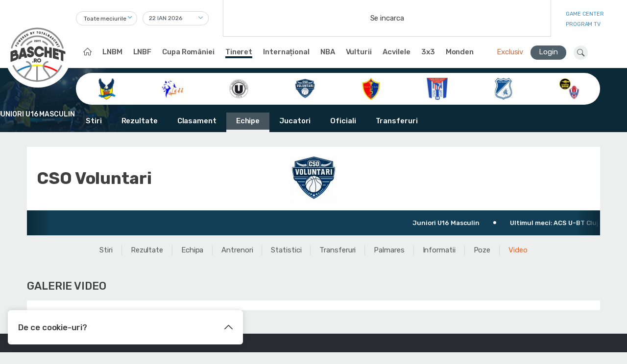

--- FILE ---
content_type: text/html; charset=UTF-8
request_url: https://baschet.ro/juniori-u16-masculin/echipe/cso-voluntari-1892/video
body_size: 6281
content:
<!DOCTYPE html>
<html lang="ro">
<head>

    <meta charset="utf-8">
    <meta http-equiv="X-UA-Compatible" content="IE=edge">
    <meta name="viewport" content="width=device-width, initial-scale=1, maximum-scale=1, user-scalable=0, shrink-to-fit=no">
    <title>Baschet.ro | Totul despre Baschet</title>
<meta name="description" content="Fondat in anul 2011, Baschet.ro powered by TotalBaschet este portalul de baschet numarul 1 in Romania si principala sursa de stiri si exclusivitati baschetbalistice.">
<meta name="keywords" content="baschet, frbaschet, federatia romana de baschet, frbaschet.ro, baschet romania, www.frbaschet.ro, frb.ro, baschet club star, baschet joc, baschet club timisoara, streetball">
<link rel="canonical" href="https://baschet.ro/juniori-u16-masculin/echipe/cso-voluntari-1892/video"/>
<meta name="robots" content="all">
<meta property="og:title" content="Baschet.ro | Totul despre Baschet" />
<meta property="og:description" content="Fondat in anul 2011, Baschet.ro powered by TotalBaschet este portalul de baschet numarul 1 in Romania si principala sursa de stiri si exclusivitati baschetbalistice." />
<meta property="og:url" content="https://baschet.ro/juniori-u16-masculin/echipe/cso-voluntari-1892/video" />
<meta property="og:site_name" content="Baschet.ro" />


<script type="application/ld+json">{"@context":"https:\/\/schema.org","@type":"WebPage","name":"Baschet.ro"}</script>


<!-- CSRF Token -->
    <meta name="csrf-token" content="fcyp8Eoq6qbOXXILLdNDBXz4JaKXSAuNspTRh6vg">


    <!-- FAVICON AND APPLE TOUCH -->
    <link rel="shortcut icon" href="/images/site/favicon.png">
    <link rel="apple-touch-icon" sizes="180x180" href="/images/site/apple-icon-180x180.png">
    <meta name="msapplication-TileImage" content="/images/site/mstile.png">
    <meta name="msapplication-TileColor" content="#f6641a">
    <meta name="theme-color" content="#f6641a">

    <!-- FONTS -->
    <link rel="dns-prefetch" href="//fonts.gstatic.com">
    <link rel="stylesheet" href="https://fonts.googleapis.com/css?family=Rubik:400,400i,500,700">

    <!-- STYLE -->
    <link rel="stylesheet" href="/css/site/vendor.css?id=d9ea5dd93b5b5362eab5">
    <link rel="stylesheet" href="/css/site/app.css?id=705cc9582614d8f14176">
    <!-- Global site tag (gtag.js) - Google Analytics -->
    <script async src="https://www.googletagmanager.com/gtag/js?id=UA-20879375-4"></script>
    <script>
      window.dataLayer = window.dataLayer || [];
      function gtag(){dataLayer.push(arguments);}
      gtag('js', new Date());

      gtag('config', 'UA-20879375-4');
    </script>
        <script src="https://cdn.onesignal.com/sdks/OneSignalSDK.js" async=""></script>
    <script>
        var OneSignal = window.OneSignal || [];
        OneSignal.push(function() {
            OneSignal.init({
                appId: "99668bbe-db7d-4248-acf5-116371d7c1e3",
                notifyButton: {
                    enable: true,
                    offset: {bottom : '100px', left: '100px', right: '15px'}
                }
            });
            OneSignal.on('subscriptionChange', function (isSubscribed) {
                if (isSubscribed) {
                    OneSignal.sendTags({category: 'juniori-u16-masculin',}).then(function (tagsSent) {
                        OneSignal.getUserId(function (userId) {
                            axios.post('https://baschet.ro/subscribe', {
                                user: userId,
                                category: 'juniori-u16-masculin'
                            });
                        });
                    });
                }
                else
                {
                    OneSignal.getUserId(function (userId) {
                        axios.delete('https://baschet.ro/subscribe' + '?user=' + userId);
                    });
                }
            });
        });
    </script>
    
</head>
<body>

    <header id="header">
    <div class="container d-none d-lg-block">
        <div class="row align-items-center">
            <div class="col-xl-3 col-lg-4 ml-auto">
                <form action="/" method="get" id="games-slider">
                    <select class="select2 league-select"
                            data-dropdown-class="dropdown-league-select">
                        <option value="0">Toate meciurile</option>
                                                    <option value="42">LNBM</option>
                                                    <option value="44">LNBF</option>
                                                    <option value="45">C.R. Fem.</option>
                                                    <option value="46">C.R Masc.</option>
                                                    <option value="47">Liga I M.</option>
                                                    <option value="48">U20M</option>
                                                    <option value="49">U20F</option>
                                                    <option value="50">Liga I F.</option>
                                                    <option value="51">U16M</option>
                                                    <option value="52">U16F</option>
                                                    <option value="53">U18M</option>
                                                    <option value="54">U18F</option>
                                                    <option value="55">U13F</option>
                                                    <option value="56">U13M</option>
                                                    <option value="57">U14F</option>
                                                    <option value="58">U14M</option>
                                                    <option value="59">U17M</option>
                                                    <option value="60">U17F</option>
                                                    <option value="62">SCRM</option>
                                                    <option value="66">U15M</option>
                                                    <option value="67">U15F</option>
                                                    <option value="68">U19M</option>
                                                    <option value="69">U19F</option>
                                                    <option value="70">CFF</option>
                                            </select>

                    <div class="input-group date" data-format="dd MM">
                        <input class="form-control date-picker" type="text" name="date">
                        <span class="input-group-addon">
                            <i class="baschet-icon-arrow-down"></i>
                        </span>
                    </div><!-- input-group -->
                </form>

            </div><!-- col -->
            <div class="col-md-7">
                <div id="games-slider-container">

                </div>
            </div>
            <div class="col-md-1">

                <a class="view-all" href="https://baschet.ro/game-center">
                    <small class="text-uppercase">Game center</small>
                </a>

                <a class="view-all" href="https://baschet.ro/program-tv">
                    <small class="text-uppercase">Program TV</small>
                </a>

            </div><!-- col -->
        </div><!-- row -->
    </div><!-- container -->

    <div class="container">
        <div class="row">
            <div class="col-md-12 d-flex align-items-center justify-content-between">

                <!-- LOGO -->
                <div id="logo">
                    <a href="/">
                        <img src="/images/site/logo.svg" alt="" width="115" height="115">
                    </a>
                </div><!-- logo -->

                <nav>

                    <a class="mobile-menu-button" href="#">
                        <i class="baschet-icon-menu"></i>
                    </a>

                    <ul class="menu" id="menu">
                        <li>
                            <a href="/"><i class="baschet-icon-home"></i></a>
                        </li>
                        <li class="dropdown" >
                            <a href="#">LNBM</a>
                            <ul>
                                <li>
                                    <a href="https://baschet.ro/liga-nationala-de-baschet-masculin">LNBM</a>
                                </li>
                                <li>
                                    <a href="https://baschet.ro/liga-i-masculin">Liga I</a>
                                </li>
                            </ul>
                        </li>
                        <li >
                            <a href="https://baschet.ro/liga-nationala-de-baschet-feminin">LNBF</a>
                        </li>
                                                <li class="dropdown ">
                            <a href="#">Cupa României</a>
                            <ul>
                                <li>
                                    <a href="https://baschet.ro/cupa-romaniei-masculin">Masculin</a>
                                </li>
                                <li>
                                    <a href="https://baschet.ro/cupa-romaniei-feminin">Feminin</a>
                                </li>
                            </ul>
                        </li>
                        <li class="dropdown active">
                            <a href="#">Tineret</a>
                            <ul>
                                                                    <li>
                                        <a href="https://baschet.ro/u20-masculin/stiri">U20 Masculin</a>
                                    </li>
                                                                    <li>
                                        <a href="https://baschet.ro/u20-feminin/stiri">U20 Feminin</a>
                                    </li>
                                                                    <li>
                                        <a href="https://baschet.ro/juniori-u19-masculin/stiri">U19 Masculin</a>
                                    </li>
                                                                    <li>
                                        <a href="https://baschet.ro/juniori-u19-feminin/stiri">U19 Feminin</a>
                                    </li>
                                                                    <li>
                                        <a href="https://baschet.ro/juniori-u18-masculin/stiri">U18 Masculin</a>
                                    </li>
                                                                    <li>
                                        <a href="https://baschet.ro/juniori-u18-feminin/stiri">U18 Feminin</a>
                                    </li>
                                                                    <li>
                                        <a href="https://baschet.ro/juniori-u17-masculin/stiri">U17 Masculin</a>
                                    </li>
                                                                    <li>
                                        <a href="https://baschet.ro/juniori-u17-feminin/stiri">U17 Feminin</a>
                                    </li>
                                                                    <li>
                                        <a href="https://baschet.ro/juniori-u16-masculin/stiri">U16 Masculin</a>
                                    </li>
                                                                    <li>
                                        <a href="https://baschet.ro/juniori-u16-feminin/stiri">U16 Feminin</a>
                                    </li>
                                                                    <li>
                                        <a href="https://baschet.ro/juniori-u15-masculin/stiri">U15 Masculin</a>
                                    </li>
                                                                    <li>
                                        <a href="https://baschet.ro/juniori-u15-feminin/stiri">U15 Feminin</a>
                                    </li>
                                                                    <li>
                                        <a href="https://baschet.ro/juniori-u14-masculin/stiri">U14 Masculin</a>
                                    </li>
                                                                    <li>
                                        <a href="https://baschet.ro/juniori-u14-feminin/stiri">U14 Feminin</a>
                                    </li>
                                                                    <li>
                                        <a href="https://baschet.ro/juniori-u13-masculin/stiri">U13 Masculin</a>
                                    </li>
                                                                    <li>
                                        <a href="https://baschet.ro/juniori-u13-feminin/stiri">U13 Feminin</a>
                                    </li>
                                                            </ul>
                        </li>
                        <li >
                            <a href="https://baschet.ro/articole/international">Internațional</a>
                        </li>
                        <li >
                            <a href="https://baschet.ro/articole/nba">NBA</a>
                        </li>
                        <li >
                            <a href="https://baschet.ro/vulturi">Vulturii</a>
                        </li>
                        <li >
                            <a href="https://baschet.ro/acvile">Acvilele</a>
                        </li>
                        <li >
                            <a href="https://baschet.ro/articole/3x3">3x3</a>
                        </li>
                        <li >
                            <a href="https://baschet.ro/articole/monden">Monden</a>
                        </li>
                        <li class="exclusiv">
                            <a href="https://baschet.ro/articole/exclusiv">Exclusiv</a>
                        </li>
                                                    <li class="login">

                                <a href="#">Login</a>

                                <div class="login-container">

                                    <p class="text-right">
                                        <a class="openRegisterModal" href="#" data-toggle="modal"
                                           data-target="#registerModal">Cont nou</a>
                                    </p>

                                    <form name="login-form"
                                          class="login-form"
                                          action="https://baschet.ro/login"
                                          method="post">
                                        <input type="hidden" name="_token" value="fcyp8Eoq6qbOXXILLdNDBXz4JaKXSAuNspTRh6vg">                                        <div class="input-group mb-2">
                                            <div class="input-group-prepend">
                                                <div class="input-group-text">
                                                    <i class="baschet-icon-user"></i>
                                                </div><!-- input-group-text -->
                                            </div><!-- input-group-prepend -->
                                            <input class="form-control"
                                                   type="text"
                                                   name="email"
                                                   placeholder="Nume utilizator">
                                        </div><!-- input-group -->

                                        <div class="input-group mb-2">
                                            <div class="input-group-prepend">
                                                <div class="input-group-text">
                                                    <i class="baschet-icon-lock"></i>
                                                </div><!-- input-group-text -->
                                            </div><!-- input-group-prepend -->
                                            <input class="form-control"
                                                   type="password"
                                                   name="password"
                                                   placeholder="Parola">
                                        </div><!-- input-group -->

                                        <div class="d-flex justify-content-between align-items-end">
                                            <a class="openForgotModal" href="#" data-toggle="modal"
                                               data-target="#forgotModal">Recuperare parola</a>
                                            <input class="btn btn-default" type="submit" name="submit" value="Login">
                                        </div>

                                    </form>

                                </div><!-- login-container -->

                            </li>
                                                <li class="search">

                            <a href="#"><i class="baschet-icon-search"></i></a>

                            <div id="search-form-container">

                                <form id="search-form" action="https://baschet.ro/cauta">
                                    <input class="form-control"
                                           id="search"
                                           type="search"
                                           name="search"
                                           placeholder="Cautare">
                                    <input id="search-submit" type="submit" value="">
                                </form>

                            </div><!-- search-form-container -->

                        </li>
                    </ul>
                </nav>

                <div class="d-block d-lg-none">
                                            <div class="login">

                            <a href="#"><i class="baschet-icon-user"></i>Login</a>

                        </div>
                                    </div>

            </div><!-- col -->
        </div><!-- row -->
    </div><!-- container -->

</header>

<!-- REGISTER MODAL -->
<div class="modal fade" id="registerModal" tabindex="-1" role="dialog" aria-hidden="true">
    <div class="modal-dialog modal-lg" role="document">
        <div class="modal-content">
            <div class="modal-header">

                <h4 class="modal-title text-uppercase">Utilizator nou</h4>
                <button type="button" class="close" data-dismiss="modal" aria-label="Close">
                    <span aria-hidden="true">&times;</span>
                </button>

            </div><!-- modal-header -->
            <div class="modal-body">

                <form class="register-form" name="register-form" action="https://baschet.ro/register" method="post">
                    <input type="hidden" name="_token" value="fcyp8Eoq6qbOXXILLdNDBXz4JaKXSAuNspTRh6vg">                    <label for="username">Nume utilizator</label>
                    <div class="input-group mb-2">
                        <div class="input-group-prepend">
                            <div class="input-group-text">
                                <i class="baschet-icon-user"></i>
                            </div><!-- input-group-text -->
                        </div><!-- input-group-prepend -->
                        <input class="form-control col-lg-7 col-12"
                               id="username"
                               type="username"
                               name="username"
                               placeholder="Nume utilizator">
                    </div><!-- input-group -->

                    <label for="email">Adresa e-mail</label>
                    <div class="input-group mb-2">
                        <div class="input-group-prepend">
                            <div class="input-group-text">
                                <i class="baschet-icon-user"></i>
                            </div><!-- input-group-text -->
                        </div><!-- input-group-prepend -->
                        <input class="form-control col-lg-7 col-12"
                               id="email"
                               type="email"
                               name="email"
                               placeholder="Adresa e-mail">
                    </div><!-- input-group -->

                    <label for="password">Parola</label>
                    <div class="input-group mb-2">
                        <div class="input-group-prepend">
                            <div class="input-group-text">
                                <i class="baschet-icon-lock"></i>
                            </div><!-- input-group-text -->
                        </div><!-- input-group-prepend -->
                        <input class="form-control col-lg-7 col-12"
                               id="password"
                               type="password"
                               name="password"
                               placeholder="Parola">
                    </div><!-- input-group -->

                    <div data-sitekey="6LexC8IUAAAAAJVS5LLC5zAheIJxCSVk8iNRvhLa" class="g-recaptcha"></div>

                    <div class="d-lg-flex justify-content-between align-items-center col-lg-8 pl-0">

                        <div>
                            <div class="custom-control custom-checkbox">
                                <input type="checkbox"
                                       class="custom-control-input"
                                       value="1"
                                       id="gdpr_terms"
                                       name="gdpr_terms">
                                <label class="custom-control-label" for="gdpr_terms">Am citit si sunt de acord cu <a
                                        href="/termeni-si-conditii" target="_blank">termenii si conditiile</a></label>
                            </div>
                            <div class="custom-control custom-checkbox">
                                <input type="checkbox"
                                       class="custom-control-input"
                                       value="1"
                                       id="gdpr_privacy"
                                       name="gdpr_privacy">
                                <label class="custom-control-label" for="gdpr_privacy">Am citit si sunt de acord cu <a
                                        href="/politica-de-confidentialitate" target="_blank">politica de confidentialitate</a></label>
                            </div>
                        </div>

                        <input class="btn btn-default" type="submit" name="submit" value="Inregistrare">
                    </div>

                </form>

            </div><!-- modal-body -->
        </div><!-- modal-content -->
    </div><!-- modal-dialog -->
</div><!-- modal -->

<!-- FORGOT MODAL -->
<div class="modal fade" id="forgotModal" tabindex="-1" role="dialog" aria-hidden="true">
    <div class="modal-dialog" role="document">
        <div class="modal-content">
            <div class="modal-header">

                <h4 class="modal-title text-uppercase">Recuperare parola</h4>
                <button type="button" class="close" data-dismiss="modal" aria-label="Close">
                    <span aria-hidden="true">&times;</span>
                </button>

            </div><!-- modal-header -->
            <div class="modal-body">

                <form class="forgot-form"
                      name="forgot-form"
                      action="https://baschet.ro/password/email">

                    <label for="email">Adresa e-mail</label>
                    <div class="input-group mb-2">
                        <div class="input-group-prepend">
                            <div class="input-group-text">
                                <i class="baschet-icon-user"></i>
                            </div><!-- input-group-text -->
                        </div><!-- input-group-prepend -->
                        <input class="form-control"
                               id="email"
                               type="email"
                               name="email"
                               placeholder="Adresa e-mail">
                    </div><!-- input-group -->

                    <div class="text-right">
                        <input class="btn btn-default ml-auto" type="submit" name="submit" value="Recuperare parola">
                    </div>

                </form>

            </div><!-- modal-body -->
        </div><!-- modal-content -->
    </div><!-- modal-dialog -->
</div><!-- modal -->


    <div id="app">
        
    <div class="page-header" style="background-image: url('/images/site/demo/bg-page-header.jpg')">

        <div class="container">
            <div class="row">
                <div class="col-xl-1">

                    <h1>Juniori U16 Masculin</h1>

                </div><!--col -->

                <div class="col-xl-11">
                    <ul class="teams-list">
                                                    <li>
                                <a href="https://baschet.ro/juniori-u16-masculin/echipe/abc-csu-sibiu-1510"
                                   title="ABC CSU Sibiu">
                                    <img src="https://www.baschet.ro/storage/84/conversions/CSU_Sibiu_logo-thumb.jpg"
                                         width="45"
                                         height="45"
                                         alt="ABC CSU Sibiu">
                                </a>
                            </li>
                                                    <li>
                                <a href="https://baschet.ro/juniori-u16-masculin/echipe/abc-leii-bucuresti-1771"
                                   title="ABC Leii Bucuresti">
                                    <img src="https://www.baschet.ro/storage/7268/conversions/leii-thumb.jpg"
                                         width="45"
                                         height="45"
                                         alt="ABC Leii Bucuresti">
                                </a>
                            </li>
                                                    <li>
                                <a href="https://baschet.ro/juniori-u16-masculin/echipe/acs-u-bt-cluj-napoca-1773"
                                   title="ACS U-BT Cluj Napoca">
                                    <img src="https://www.baschet.ro/storage/2247/conversions/u-bt-bun-thumb.jpg"
                                         width="45"
                                         height="45"
                                         alt="ACS U-BT Cluj Napoca">
                                </a>
                            </li>
                                                    <li>
                                <a href="https://baschet.ro/juniori-u16-masculin/echipe/cso-voluntari-1892"
                                   title="CSO Voluntari">
                                    <img src="https://www.baschet.ro/storage/96/conversions/22218652_1901425513408599_2413535365306596215_o-thumb.jpg"
                                         width="45"
                                         height="45"
                                         alt="CSO Voluntari">
                                </a>
                            </li>
                                                    <li>
                                <a href="https://baschet.ro/juniori-u16-masculin/echipe/css-nr-5-bucuresti-1950"
                                   title="CSS Nr 5 București">
                                    <img src="https://www.baschet.ro/storage/9343/conversions/css-5-paldors-thumb.jpg"
                                         width="45"
                                         height="45"
                                         alt="CSS Nr 5 București">
                                </a>
                            </li>
                                                    <li>
                                <a href="https://baschet.ro/juniori-u16-masculin/echipe/css-ploiesti-120"
                                   title="CSȘ Ploiești">
                                    <img src="https://www.baschet.ro/storage/9332/conversions/css-ploiesti-thumb.jpg"
                                         width="45"
                                         height="45"
                                         alt="CSȘ Ploiești">
                                </a>
                            </li>
                                                    <li>
                                <a href="https://baschet.ro/juniori-u16-masculin/echipe/csu-ase-dan-dacian-bucuresti-176"
                                   title="CSU ASE Dan Dacian București">
                                    <img src="https://www.baschet.ro/storage/13796/conversions/csuASE-thumb.jpg"
                                         width="45"
                                         height="45"
                                         alt="CSU ASE Dan Dacian București">
                                </a>
                            </li>
                                                    <li>
                                <a href="https://baschet.ro/juniori-u16-masculin/echipe/csu-stiinta-slam-bucuresti-1808"
                                   title="CSU Știința Slam București">
                                    <img src="https://www.baschet.ro/storage/13797/conversions/stiinta-slam-thumb.jpg"
                                         width="45"
                                         height="45"
                                         alt="CSU Știința Slam București">
                                </a>
                            </li>
                                            </ul>

                    <ul class="category-menu ">
                        <li >
                            <a href="https://baschet.ro/juniori-u16-masculin">Stiri</a>
                        </li>
                        <li >
                            <a href="https://baschet.ro/juniori-u16-masculin/rezultate">Rezultate</a>
                        </li>
                                                    <li >
                                <a href="https://baschet.ro/juniori-u16-masculin/clasament">Clasament</a>
                            </li>
                                                                        <li  class="active" >
                            <a href="https://baschet.ro/juniori-u16-masculin/echipe">Echipe</a>
                        </li>
                        <li >
                            <a href="https://baschet.ro/juniori-u16-masculin/jucatori">Jucatori</a>
                        </li>
                        <li >
                            <a href="https://baschet.ro/juniori-u16-masculin/oficiali">Oficiali</a>
                        </li>
                                                    <li >
                                <a href="https://baschet.ro/juniori-u16-masculin/transferuri">Transferuri</a>
                            </li>
                                                                    </ul>

                </div><!-- col -->
            </div><!-- row -->
        </div><!-- container -->

    </div><!-- page-header -->

    <div class="container">
    <div class="row">
        <div class="col-md-12">

            <div class="team-header">

                <h1>CSO Voluntari</h1>

                <div class="text-center">
                    <img src="https://www.baschet.ro/storage/96/conversions/22218652_1901425513408599_2413535365306596215_o-thumb.jpg"
                         width="100"
                         height="100"
                         alt="CSO Voluntari">
                </div>

                <div class="team-social-media">

                    
                    
                    
                    
                    
                </div><!-- team-social-media -->

            </div><!-- team-header -->

            <div class="info-slider">
                <ul>
                    <li>Juniori U16 Masculin</li>
                                        <li>
                        Ultimul
                        meci: ACS U-BT Cluj Napoca 95
                        - 58
                        CSO Voluntari</li>
                                                                                                </ul>
            </div><!-- info-slider -->

            <ul class="secondary-menu">
    <li >
        <a href="https://baschet.ro/juniori-u16-masculin/echipe/cso-voluntari-1892">Stiri</a>
    </li>
    <li >
        <a href="https://baschet.ro/juniori-u16-masculin/echipe/cso-voluntari-1892/rezultate">Rezultate</a>
    </li>
    <li >
        <a href="https://baschet.ro/juniori-u16-masculin/echipe/cso-voluntari-1892/echipa">Echipa</a>
    </li>
    <li >
        <a href="https://baschet.ro/juniori-u16-masculin/echipe/cso-voluntari-1892/antrenori">Antrenori</a>
    </li>
    <li >
        <a href="https://baschet.ro/juniori-u16-masculin/echipe/cso-voluntari-1892/statistici">Statistici</a>
    </li>
    <li >
        <a href="https://baschet.ro/juniori-u16-masculin/echipe/cso-voluntari-1892/transferuri">Transferuri</a>
    </li>
    <li >
        <a href="https://baschet.ro/juniori-u16-masculin/echipe/cso-voluntari-1892/palmares">Palmares</a>
    </li>
    <li >
        <a href="https://baschet.ro/juniori-u16-masculin/echipe/cso-voluntari-1892/informatii">Informatii</a>
    </li>
    <li >
        <a href="https://baschet.ro/juniori-u16-masculin/echipe/cso-voluntari-1892/poze">Poze</a>
    </li>
    <li  class="active" >
        <a href="https://baschet.ro/juniori-u16-masculin/echipe/cso-voluntari-1892/video">Video</a>
    </li>
</ul><!-- secondary-menu -->

        </div><!-- col -->
    </div><!-- row -->
</div> <!-- container -->

    <div class="container">
        <div class="row">
            <div class="col-md-12">

                <h3 class="text-uppercase mb-3">Galerie video</h3>

                <div class="card mb-5">
                    <div class="card-body pb-0">

                        <div class="row">
                                                    </div><!-- row -->

                        

                    </div><!-- card-body -->
                </div><!-- card -->

            </div><!-- col -->
        </div><!-- row -->
    </div><!-- container -->

    </div><!-- app -->

    <footer id="footer">

    <div class="container">
        <div class="row align-items-center">
            <div class="col-md-2">

                <a href="/">
                    <img src="/images/site/logo-white.svg" alt="" width="115" height="115">
                </a>

            </div><!-- col -->
            <div class="col-md-10">

                <ul class="footer-menu">
                    <li>
                        <a href="/"><i class="baschet-icon-home"></i></a>
                    </li>
                    <li>
                        <a href="https://baschet.ro/liga-nationala-de-baschet-masculin/stiri">LNBM</a>
                    </li>
                    <li>
                        <a href="https://baschet.ro/liga-nationala-de-baschet-feminin/stiri">LNBF</a>
                    </li>
                    <li>
                        <a href="https://baschet.ro/cupa-romaniei-masculin">Cupa României</a>
                    </li>
                    <li>
                        <a href="https://baschet.ro/articole/international">Internațional</a>
                    </li>
                    <li>
                        <a href="https://baschet.ro/articole/nba">NBA</a>
                    </li>
                    <li>
                        <a href="https://baschet.ro/vulturi">Vulturii</a>
                    </li>
                    <li>
                        <a href="https://baschet.ro/acvile">Acvilele</a>
                    </li>
                    <li>
                        <a href="https://baschet.ro/articole/streetball">3x3</a>
                    </li>
                    <li>
                        <a href="https://baschet.ro/articole/monden">Monden</a>
                    </li>
                </ul>

                <ul class="footer-menu">
                    <li>
                        <a href="/publicitate-pe-site">Publicitate pe site</a>
                    </li>
                    <li>
                        <a href="/politica-de-cookie">Politica de Cookie</a>
                    </li>
                    <li>
                        <a href="/protectia-datelor-personale">Protecția Datelor Personale</a>
                    </li>
                    <li>
                        <a href="/termeni-si-conditii">Termeni si conditii</a>
                    </li>
                    <li>
                        <a href="/politica-de-confidentialitate">Politica de confidentialitate</a>
                    </li>
                    <li>
                        <a href="/contact">Contact</a>
                    </li>
                </ul>

            </div><!-- col -->
        </div><!-- row -->
    </div><!-- container -->

    <div class="container mt-4">
        <div class="row align-items-center">
            <div class="col-md-3">

                <ul class="social-media">
                    <li>
                        <a href="https://www.facebook.com/Baschet.ro/"
                           target="_blank">
                            <i class="baschet-icon-facebook"></i>
                        </a>
                    </li>
                    <li>
                        <a href="https://www.instagram.com/baschet.ro/"
                           target="_blank">
                            <i class="baschet-icon-instagram"></i>
                        </a>
                    </li>
                    <li>
                        <a href="https://twitter.com/baschetRo"
                           target="_blank">
                            <i class="baschet-icon-twitter"></i>
                        </a>
                    </li>
                </ul>

            </div><!-- col -->
            <div class="col-md-9">

                <p class="copyright">
                    <a href="https://www.edris.ro" target="_blank">Edris Digital Agency</a> <br class="d-block d-sm-none">
                    &copy; Baschet.ro 2011 - 2026 - Toate drepturile rezervate
                </p>

            </div><!-- col -->
        </div><!-- row -->
    </div><!-- container -->

</footer>

<!-- SCROLL UP -->
    <a id="scroll-up"><i class="baschet-icon-arrow-up"></i></a>

    <!-- GDPR -->
    <div id="gdpr-popup" class="cookie-popup js-cookie-popup cookie-popup--uses-badge cookie-popup--is-sticky"
         style="display: none">
        <h2>De ce cookie-uri?</h2>
        <p>Le utilizam pentru a optimiza functionalitatea site-ului web, a imbunatati experienta de navigare si a se integra cu retele de socializare.
            Prin click pe butonul "DA, ACCEPT" accepti utilizarea modulelor cookie.</p>
        <form>
            <div
                title="Aceste cookies sunt strict necesare pentru functionarea site-ului si nu necesita acordul vizitatorilor site-ului, fiind activate automat.">
                <input id="gdpr-necessary" name="gdpr-necessary" checked="checked" disabled="disabled" type="checkbox">
                Fisiere cookie necesare
            </div>
            <p class="cookie-popup__save-wrapper">
                <button type="button" onclick="saveCookie()" class="cookie-popup__save">DA, ACCEPT</button>
            </p>
            <small>
                <a href="/politica-de-confidentialitate">Vezi aici politica noastra de cookie-uri si de prelucrare a datelor tale</a>
            </small>
        </form>
        <script>
            function getCookie(name) {
                var nameEQ = name + '=';
                var ca = document.cookie.split(';');
                for (var i = 0; i < ca.length; i++) {
                    var c = ca[i];
                    while (c.charAt(0) == ' ') c = c.substring(1, c.length);
                    if (c.indexOf(nameEQ) == 0) return c.substring(nameEQ.length, c.length);
                }
                return null;
            }

            function setCookie(name) {
                var expires = '';
                document.cookie = name + '=' + '' + expires + '; path=/';
            }

            if (getCookie('gdpr_cookie') === null) {
                document.getElementById('gdpr-popup').style.display = 'block';
            }

            function saveCookie() {
                setCookie('gdpr_cookie');
                document.getElementById('gdpr-popup').style.display = 'none';
            }
        </script>

    </div>

    <!-- SCRIPTS -->
    <script>
        window.showAds = true;
    </script>
    <script src="/js/site/vendor.js?id=6292b2d9248594410ebb"></script>
    <script src="/js/site/app.js?id=9a64e7a05ebcededf946"></script>

        <script src="https://www.google.com/recaptcha/api.js?hl=ro" async defer></script>


</body>
</html>


--- FILE ---
content_type: text/html; charset=utf-8
request_url: https://www.google.com/recaptcha/api2/anchor?ar=1&k=6LexC8IUAAAAAJVS5LLC5zAheIJxCSVk8iNRvhLa&co=aHR0cHM6Ly9iYXNjaGV0LnJvOjQ0Mw..&hl=ro&v=PoyoqOPhxBO7pBk68S4YbpHZ&size=normal&anchor-ms=20000&execute-ms=30000&cb=phz1sfele2kd
body_size: 49569
content:
<!DOCTYPE HTML><html dir="ltr" lang="ro"><head><meta http-equiv="Content-Type" content="text/html; charset=UTF-8">
<meta http-equiv="X-UA-Compatible" content="IE=edge">
<title>reCAPTCHA</title>
<style type="text/css">
/* cyrillic-ext */
@font-face {
  font-family: 'Roboto';
  font-style: normal;
  font-weight: 400;
  font-stretch: 100%;
  src: url(//fonts.gstatic.com/s/roboto/v48/KFO7CnqEu92Fr1ME7kSn66aGLdTylUAMa3GUBHMdazTgWw.woff2) format('woff2');
  unicode-range: U+0460-052F, U+1C80-1C8A, U+20B4, U+2DE0-2DFF, U+A640-A69F, U+FE2E-FE2F;
}
/* cyrillic */
@font-face {
  font-family: 'Roboto';
  font-style: normal;
  font-weight: 400;
  font-stretch: 100%;
  src: url(//fonts.gstatic.com/s/roboto/v48/KFO7CnqEu92Fr1ME7kSn66aGLdTylUAMa3iUBHMdazTgWw.woff2) format('woff2');
  unicode-range: U+0301, U+0400-045F, U+0490-0491, U+04B0-04B1, U+2116;
}
/* greek-ext */
@font-face {
  font-family: 'Roboto';
  font-style: normal;
  font-weight: 400;
  font-stretch: 100%;
  src: url(//fonts.gstatic.com/s/roboto/v48/KFO7CnqEu92Fr1ME7kSn66aGLdTylUAMa3CUBHMdazTgWw.woff2) format('woff2');
  unicode-range: U+1F00-1FFF;
}
/* greek */
@font-face {
  font-family: 'Roboto';
  font-style: normal;
  font-weight: 400;
  font-stretch: 100%;
  src: url(//fonts.gstatic.com/s/roboto/v48/KFO7CnqEu92Fr1ME7kSn66aGLdTylUAMa3-UBHMdazTgWw.woff2) format('woff2');
  unicode-range: U+0370-0377, U+037A-037F, U+0384-038A, U+038C, U+038E-03A1, U+03A3-03FF;
}
/* math */
@font-face {
  font-family: 'Roboto';
  font-style: normal;
  font-weight: 400;
  font-stretch: 100%;
  src: url(//fonts.gstatic.com/s/roboto/v48/KFO7CnqEu92Fr1ME7kSn66aGLdTylUAMawCUBHMdazTgWw.woff2) format('woff2');
  unicode-range: U+0302-0303, U+0305, U+0307-0308, U+0310, U+0312, U+0315, U+031A, U+0326-0327, U+032C, U+032F-0330, U+0332-0333, U+0338, U+033A, U+0346, U+034D, U+0391-03A1, U+03A3-03A9, U+03B1-03C9, U+03D1, U+03D5-03D6, U+03F0-03F1, U+03F4-03F5, U+2016-2017, U+2034-2038, U+203C, U+2040, U+2043, U+2047, U+2050, U+2057, U+205F, U+2070-2071, U+2074-208E, U+2090-209C, U+20D0-20DC, U+20E1, U+20E5-20EF, U+2100-2112, U+2114-2115, U+2117-2121, U+2123-214F, U+2190, U+2192, U+2194-21AE, U+21B0-21E5, U+21F1-21F2, U+21F4-2211, U+2213-2214, U+2216-22FF, U+2308-230B, U+2310, U+2319, U+231C-2321, U+2336-237A, U+237C, U+2395, U+239B-23B7, U+23D0, U+23DC-23E1, U+2474-2475, U+25AF, U+25B3, U+25B7, U+25BD, U+25C1, U+25CA, U+25CC, U+25FB, U+266D-266F, U+27C0-27FF, U+2900-2AFF, U+2B0E-2B11, U+2B30-2B4C, U+2BFE, U+3030, U+FF5B, U+FF5D, U+1D400-1D7FF, U+1EE00-1EEFF;
}
/* symbols */
@font-face {
  font-family: 'Roboto';
  font-style: normal;
  font-weight: 400;
  font-stretch: 100%;
  src: url(//fonts.gstatic.com/s/roboto/v48/KFO7CnqEu92Fr1ME7kSn66aGLdTylUAMaxKUBHMdazTgWw.woff2) format('woff2');
  unicode-range: U+0001-000C, U+000E-001F, U+007F-009F, U+20DD-20E0, U+20E2-20E4, U+2150-218F, U+2190, U+2192, U+2194-2199, U+21AF, U+21E6-21F0, U+21F3, U+2218-2219, U+2299, U+22C4-22C6, U+2300-243F, U+2440-244A, U+2460-24FF, U+25A0-27BF, U+2800-28FF, U+2921-2922, U+2981, U+29BF, U+29EB, U+2B00-2BFF, U+4DC0-4DFF, U+FFF9-FFFB, U+10140-1018E, U+10190-1019C, U+101A0, U+101D0-101FD, U+102E0-102FB, U+10E60-10E7E, U+1D2C0-1D2D3, U+1D2E0-1D37F, U+1F000-1F0FF, U+1F100-1F1AD, U+1F1E6-1F1FF, U+1F30D-1F30F, U+1F315, U+1F31C, U+1F31E, U+1F320-1F32C, U+1F336, U+1F378, U+1F37D, U+1F382, U+1F393-1F39F, U+1F3A7-1F3A8, U+1F3AC-1F3AF, U+1F3C2, U+1F3C4-1F3C6, U+1F3CA-1F3CE, U+1F3D4-1F3E0, U+1F3ED, U+1F3F1-1F3F3, U+1F3F5-1F3F7, U+1F408, U+1F415, U+1F41F, U+1F426, U+1F43F, U+1F441-1F442, U+1F444, U+1F446-1F449, U+1F44C-1F44E, U+1F453, U+1F46A, U+1F47D, U+1F4A3, U+1F4B0, U+1F4B3, U+1F4B9, U+1F4BB, U+1F4BF, U+1F4C8-1F4CB, U+1F4D6, U+1F4DA, U+1F4DF, U+1F4E3-1F4E6, U+1F4EA-1F4ED, U+1F4F7, U+1F4F9-1F4FB, U+1F4FD-1F4FE, U+1F503, U+1F507-1F50B, U+1F50D, U+1F512-1F513, U+1F53E-1F54A, U+1F54F-1F5FA, U+1F610, U+1F650-1F67F, U+1F687, U+1F68D, U+1F691, U+1F694, U+1F698, U+1F6AD, U+1F6B2, U+1F6B9-1F6BA, U+1F6BC, U+1F6C6-1F6CF, U+1F6D3-1F6D7, U+1F6E0-1F6EA, U+1F6F0-1F6F3, U+1F6F7-1F6FC, U+1F700-1F7FF, U+1F800-1F80B, U+1F810-1F847, U+1F850-1F859, U+1F860-1F887, U+1F890-1F8AD, U+1F8B0-1F8BB, U+1F8C0-1F8C1, U+1F900-1F90B, U+1F93B, U+1F946, U+1F984, U+1F996, U+1F9E9, U+1FA00-1FA6F, U+1FA70-1FA7C, U+1FA80-1FA89, U+1FA8F-1FAC6, U+1FACE-1FADC, U+1FADF-1FAE9, U+1FAF0-1FAF8, U+1FB00-1FBFF;
}
/* vietnamese */
@font-face {
  font-family: 'Roboto';
  font-style: normal;
  font-weight: 400;
  font-stretch: 100%;
  src: url(//fonts.gstatic.com/s/roboto/v48/KFO7CnqEu92Fr1ME7kSn66aGLdTylUAMa3OUBHMdazTgWw.woff2) format('woff2');
  unicode-range: U+0102-0103, U+0110-0111, U+0128-0129, U+0168-0169, U+01A0-01A1, U+01AF-01B0, U+0300-0301, U+0303-0304, U+0308-0309, U+0323, U+0329, U+1EA0-1EF9, U+20AB;
}
/* latin-ext */
@font-face {
  font-family: 'Roboto';
  font-style: normal;
  font-weight: 400;
  font-stretch: 100%;
  src: url(//fonts.gstatic.com/s/roboto/v48/KFO7CnqEu92Fr1ME7kSn66aGLdTylUAMa3KUBHMdazTgWw.woff2) format('woff2');
  unicode-range: U+0100-02BA, U+02BD-02C5, U+02C7-02CC, U+02CE-02D7, U+02DD-02FF, U+0304, U+0308, U+0329, U+1D00-1DBF, U+1E00-1E9F, U+1EF2-1EFF, U+2020, U+20A0-20AB, U+20AD-20C0, U+2113, U+2C60-2C7F, U+A720-A7FF;
}
/* latin */
@font-face {
  font-family: 'Roboto';
  font-style: normal;
  font-weight: 400;
  font-stretch: 100%;
  src: url(//fonts.gstatic.com/s/roboto/v48/KFO7CnqEu92Fr1ME7kSn66aGLdTylUAMa3yUBHMdazQ.woff2) format('woff2');
  unicode-range: U+0000-00FF, U+0131, U+0152-0153, U+02BB-02BC, U+02C6, U+02DA, U+02DC, U+0304, U+0308, U+0329, U+2000-206F, U+20AC, U+2122, U+2191, U+2193, U+2212, U+2215, U+FEFF, U+FFFD;
}
/* cyrillic-ext */
@font-face {
  font-family: 'Roboto';
  font-style: normal;
  font-weight: 500;
  font-stretch: 100%;
  src: url(//fonts.gstatic.com/s/roboto/v48/KFO7CnqEu92Fr1ME7kSn66aGLdTylUAMa3GUBHMdazTgWw.woff2) format('woff2');
  unicode-range: U+0460-052F, U+1C80-1C8A, U+20B4, U+2DE0-2DFF, U+A640-A69F, U+FE2E-FE2F;
}
/* cyrillic */
@font-face {
  font-family: 'Roboto';
  font-style: normal;
  font-weight: 500;
  font-stretch: 100%;
  src: url(//fonts.gstatic.com/s/roboto/v48/KFO7CnqEu92Fr1ME7kSn66aGLdTylUAMa3iUBHMdazTgWw.woff2) format('woff2');
  unicode-range: U+0301, U+0400-045F, U+0490-0491, U+04B0-04B1, U+2116;
}
/* greek-ext */
@font-face {
  font-family: 'Roboto';
  font-style: normal;
  font-weight: 500;
  font-stretch: 100%;
  src: url(//fonts.gstatic.com/s/roboto/v48/KFO7CnqEu92Fr1ME7kSn66aGLdTylUAMa3CUBHMdazTgWw.woff2) format('woff2');
  unicode-range: U+1F00-1FFF;
}
/* greek */
@font-face {
  font-family: 'Roboto';
  font-style: normal;
  font-weight: 500;
  font-stretch: 100%;
  src: url(//fonts.gstatic.com/s/roboto/v48/KFO7CnqEu92Fr1ME7kSn66aGLdTylUAMa3-UBHMdazTgWw.woff2) format('woff2');
  unicode-range: U+0370-0377, U+037A-037F, U+0384-038A, U+038C, U+038E-03A1, U+03A3-03FF;
}
/* math */
@font-face {
  font-family: 'Roboto';
  font-style: normal;
  font-weight: 500;
  font-stretch: 100%;
  src: url(//fonts.gstatic.com/s/roboto/v48/KFO7CnqEu92Fr1ME7kSn66aGLdTylUAMawCUBHMdazTgWw.woff2) format('woff2');
  unicode-range: U+0302-0303, U+0305, U+0307-0308, U+0310, U+0312, U+0315, U+031A, U+0326-0327, U+032C, U+032F-0330, U+0332-0333, U+0338, U+033A, U+0346, U+034D, U+0391-03A1, U+03A3-03A9, U+03B1-03C9, U+03D1, U+03D5-03D6, U+03F0-03F1, U+03F4-03F5, U+2016-2017, U+2034-2038, U+203C, U+2040, U+2043, U+2047, U+2050, U+2057, U+205F, U+2070-2071, U+2074-208E, U+2090-209C, U+20D0-20DC, U+20E1, U+20E5-20EF, U+2100-2112, U+2114-2115, U+2117-2121, U+2123-214F, U+2190, U+2192, U+2194-21AE, U+21B0-21E5, U+21F1-21F2, U+21F4-2211, U+2213-2214, U+2216-22FF, U+2308-230B, U+2310, U+2319, U+231C-2321, U+2336-237A, U+237C, U+2395, U+239B-23B7, U+23D0, U+23DC-23E1, U+2474-2475, U+25AF, U+25B3, U+25B7, U+25BD, U+25C1, U+25CA, U+25CC, U+25FB, U+266D-266F, U+27C0-27FF, U+2900-2AFF, U+2B0E-2B11, U+2B30-2B4C, U+2BFE, U+3030, U+FF5B, U+FF5D, U+1D400-1D7FF, U+1EE00-1EEFF;
}
/* symbols */
@font-face {
  font-family: 'Roboto';
  font-style: normal;
  font-weight: 500;
  font-stretch: 100%;
  src: url(//fonts.gstatic.com/s/roboto/v48/KFO7CnqEu92Fr1ME7kSn66aGLdTylUAMaxKUBHMdazTgWw.woff2) format('woff2');
  unicode-range: U+0001-000C, U+000E-001F, U+007F-009F, U+20DD-20E0, U+20E2-20E4, U+2150-218F, U+2190, U+2192, U+2194-2199, U+21AF, U+21E6-21F0, U+21F3, U+2218-2219, U+2299, U+22C4-22C6, U+2300-243F, U+2440-244A, U+2460-24FF, U+25A0-27BF, U+2800-28FF, U+2921-2922, U+2981, U+29BF, U+29EB, U+2B00-2BFF, U+4DC0-4DFF, U+FFF9-FFFB, U+10140-1018E, U+10190-1019C, U+101A0, U+101D0-101FD, U+102E0-102FB, U+10E60-10E7E, U+1D2C0-1D2D3, U+1D2E0-1D37F, U+1F000-1F0FF, U+1F100-1F1AD, U+1F1E6-1F1FF, U+1F30D-1F30F, U+1F315, U+1F31C, U+1F31E, U+1F320-1F32C, U+1F336, U+1F378, U+1F37D, U+1F382, U+1F393-1F39F, U+1F3A7-1F3A8, U+1F3AC-1F3AF, U+1F3C2, U+1F3C4-1F3C6, U+1F3CA-1F3CE, U+1F3D4-1F3E0, U+1F3ED, U+1F3F1-1F3F3, U+1F3F5-1F3F7, U+1F408, U+1F415, U+1F41F, U+1F426, U+1F43F, U+1F441-1F442, U+1F444, U+1F446-1F449, U+1F44C-1F44E, U+1F453, U+1F46A, U+1F47D, U+1F4A3, U+1F4B0, U+1F4B3, U+1F4B9, U+1F4BB, U+1F4BF, U+1F4C8-1F4CB, U+1F4D6, U+1F4DA, U+1F4DF, U+1F4E3-1F4E6, U+1F4EA-1F4ED, U+1F4F7, U+1F4F9-1F4FB, U+1F4FD-1F4FE, U+1F503, U+1F507-1F50B, U+1F50D, U+1F512-1F513, U+1F53E-1F54A, U+1F54F-1F5FA, U+1F610, U+1F650-1F67F, U+1F687, U+1F68D, U+1F691, U+1F694, U+1F698, U+1F6AD, U+1F6B2, U+1F6B9-1F6BA, U+1F6BC, U+1F6C6-1F6CF, U+1F6D3-1F6D7, U+1F6E0-1F6EA, U+1F6F0-1F6F3, U+1F6F7-1F6FC, U+1F700-1F7FF, U+1F800-1F80B, U+1F810-1F847, U+1F850-1F859, U+1F860-1F887, U+1F890-1F8AD, U+1F8B0-1F8BB, U+1F8C0-1F8C1, U+1F900-1F90B, U+1F93B, U+1F946, U+1F984, U+1F996, U+1F9E9, U+1FA00-1FA6F, U+1FA70-1FA7C, U+1FA80-1FA89, U+1FA8F-1FAC6, U+1FACE-1FADC, U+1FADF-1FAE9, U+1FAF0-1FAF8, U+1FB00-1FBFF;
}
/* vietnamese */
@font-face {
  font-family: 'Roboto';
  font-style: normal;
  font-weight: 500;
  font-stretch: 100%;
  src: url(//fonts.gstatic.com/s/roboto/v48/KFO7CnqEu92Fr1ME7kSn66aGLdTylUAMa3OUBHMdazTgWw.woff2) format('woff2');
  unicode-range: U+0102-0103, U+0110-0111, U+0128-0129, U+0168-0169, U+01A0-01A1, U+01AF-01B0, U+0300-0301, U+0303-0304, U+0308-0309, U+0323, U+0329, U+1EA0-1EF9, U+20AB;
}
/* latin-ext */
@font-face {
  font-family: 'Roboto';
  font-style: normal;
  font-weight: 500;
  font-stretch: 100%;
  src: url(//fonts.gstatic.com/s/roboto/v48/KFO7CnqEu92Fr1ME7kSn66aGLdTylUAMa3KUBHMdazTgWw.woff2) format('woff2');
  unicode-range: U+0100-02BA, U+02BD-02C5, U+02C7-02CC, U+02CE-02D7, U+02DD-02FF, U+0304, U+0308, U+0329, U+1D00-1DBF, U+1E00-1E9F, U+1EF2-1EFF, U+2020, U+20A0-20AB, U+20AD-20C0, U+2113, U+2C60-2C7F, U+A720-A7FF;
}
/* latin */
@font-face {
  font-family: 'Roboto';
  font-style: normal;
  font-weight: 500;
  font-stretch: 100%;
  src: url(//fonts.gstatic.com/s/roboto/v48/KFO7CnqEu92Fr1ME7kSn66aGLdTylUAMa3yUBHMdazQ.woff2) format('woff2');
  unicode-range: U+0000-00FF, U+0131, U+0152-0153, U+02BB-02BC, U+02C6, U+02DA, U+02DC, U+0304, U+0308, U+0329, U+2000-206F, U+20AC, U+2122, U+2191, U+2193, U+2212, U+2215, U+FEFF, U+FFFD;
}
/* cyrillic-ext */
@font-face {
  font-family: 'Roboto';
  font-style: normal;
  font-weight: 900;
  font-stretch: 100%;
  src: url(//fonts.gstatic.com/s/roboto/v48/KFO7CnqEu92Fr1ME7kSn66aGLdTylUAMa3GUBHMdazTgWw.woff2) format('woff2');
  unicode-range: U+0460-052F, U+1C80-1C8A, U+20B4, U+2DE0-2DFF, U+A640-A69F, U+FE2E-FE2F;
}
/* cyrillic */
@font-face {
  font-family: 'Roboto';
  font-style: normal;
  font-weight: 900;
  font-stretch: 100%;
  src: url(//fonts.gstatic.com/s/roboto/v48/KFO7CnqEu92Fr1ME7kSn66aGLdTylUAMa3iUBHMdazTgWw.woff2) format('woff2');
  unicode-range: U+0301, U+0400-045F, U+0490-0491, U+04B0-04B1, U+2116;
}
/* greek-ext */
@font-face {
  font-family: 'Roboto';
  font-style: normal;
  font-weight: 900;
  font-stretch: 100%;
  src: url(//fonts.gstatic.com/s/roboto/v48/KFO7CnqEu92Fr1ME7kSn66aGLdTylUAMa3CUBHMdazTgWw.woff2) format('woff2');
  unicode-range: U+1F00-1FFF;
}
/* greek */
@font-face {
  font-family: 'Roboto';
  font-style: normal;
  font-weight: 900;
  font-stretch: 100%;
  src: url(//fonts.gstatic.com/s/roboto/v48/KFO7CnqEu92Fr1ME7kSn66aGLdTylUAMa3-UBHMdazTgWw.woff2) format('woff2');
  unicode-range: U+0370-0377, U+037A-037F, U+0384-038A, U+038C, U+038E-03A1, U+03A3-03FF;
}
/* math */
@font-face {
  font-family: 'Roboto';
  font-style: normal;
  font-weight: 900;
  font-stretch: 100%;
  src: url(//fonts.gstatic.com/s/roboto/v48/KFO7CnqEu92Fr1ME7kSn66aGLdTylUAMawCUBHMdazTgWw.woff2) format('woff2');
  unicode-range: U+0302-0303, U+0305, U+0307-0308, U+0310, U+0312, U+0315, U+031A, U+0326-0327, U+032C, U+032F-0330, U+0332-0333, U+0338, U+033A, U+0346, U+034D, U+0391-03A1, U+03A3-03A9, U+03B1-03C9, U+03D1, U+03D5-03D6, U+03F0-03F1, U+03F4-03F5, U+2016-2017, U+2034-2038, U+203C, U+2040, U+2043, U+2047, U+2050, U+2057, U+205F, U+2070-2071, U+2074-208E, U+2090-209C, U+20D0-20DC, U+20E1, U+20E5-20EF, U+2100-2112, U+2114-2115, U+2117-2121, U+2123-214F, U+2190, U+2192, U+2194-21AE, U+21B0-21E5, U+21F1-21F2, U+21F4-2211, U+2213-2214, U+2216-22FF, U+2308-230B, U+2310, U+2319, U+231C-2321, U+2336-237A, U+237C, U+2395, U+239B-23B7, U+23D0, U+23DC-23E1, U+2474-2475, U+25AF, U+25B3, U+25B7, U+25BD, U+25C1, U+25CA, U+25CC, U+25FB, U+266D-266F, U+27C0-27FF, U+2900-2AFF, U+2B0E-2B11, U+2B30-2B4C, U+2BFE, U+3030, U+FF5B, U+FF5D, U+1D400-1D7FF, U+1EE00-1EEFF;
}
/* symbols */
@font-face {
  font-family: 'Roboto';
  font-style: normal;
  font-weight: 900;
  font-stretch: 100%;
  src: url(//fonts.gstatic.com/s/roboto/v48/KFO7CnqEu92Fr1ME7kSn66aGLdTylUAMaxKUBHMdazTgWw.woff2) format('woff2');
  unicode-range: U+0001-000C, U+000E-001F, U+007F-009F, U+20DD-20E0, U+20E2-20E4, U+2150-218F, U+2190, U+2192, U+2194-2199, U+21AF, U+21E6-21F0, U+21F3, U+2218-2219, U+2299, U+22C4-22C6, U+2300-243F, U+2440-244A, U+2460-24FF, U+25A0-27BF, U+2800-28FF, U+2921-2922, U+2981, U+29BF, U+29EB, U+2B00-2BFF, U+4DC0-4DFF, U+FFF9-FFFB, U+10140-1018E, U+10190-1019C, U+101A0, U+101D0-101FD, U+102E0-102FB, U+10E60-10E7E, U+1D2C0-1D2D3, U+1D2E0-1D37F, U+1F000-1F0FF, U+1F100-1F1AD, U+1F1E6-1F1FF, U+1F30D-1F30F, U+1F315, U+1F31C, U+1F31E, U+1F320-1F32C, U+1F336, U+1F378, U+1F37D, U+1F382, U+1F393-1F39F, U+1F3A7-1F3A8, U+1F3AC-1F3AF, U+1F3C2, U+1F3C4-1F3C6, U+1F3CA-1F3CE, U+1F3D4-1F3E0, U+1F3ED, U+1F3F1-1F3F3, U+1F3F5-1F3F7, U+1F408, U+1F415, U+1F41F, U+1F426, U+1F43F, U+1F441-1F442, U+1F444, U+1F446-1F449, U+1F44C-1F44E, U+1F453, U+1F46A, U+1F47D, U+1F4A3, U+1F4B0, U+1F4B3, U+1F4B9, U+1F4BB, U+1F4BF, U+1F4C8-1F4CB, U+1F4D6, U+1F4DA, U+1F4DF, U+1F4E3-1F4E6, U+1F4EA-1F4ED, U+1F4F7, U+1F4F9-1F4FB, U+1F4FD-1F4FE, U+1F503, U+1F507-1F50B, U+1F50D, U+1F512-1F513, U+1F53E-1F54A, U+1F54F-1F5FA, U+1F610, U+1F650-1F67F, U+1F687, U+1F68D, U+1F691, U+1F694, U+1F698, U+1F6AD, U+1F6B2, U+1F6B9-1F6BA, U+1F6BC, U+1F6C6-1F6CF, U+1F6D3-1F6D7, U+1F6E0-1F6EA, U+1F6F0-1F6F3, U+1F6F7-1F6FC, U+1F700-1F7FF, U+1F800-1F80B, U+1F810-1F847, U+1F850-1F859, U+1F860-1F887, U+1F890-1F8AD, U+1F8B0-1F8BB, U+1F8C0-1F8C1, U+1F900-1F90B, U+1F93B, U+1F946, U+1F984, U+1F996, U+1F9E9, U+1FA00-1FA6F, U+1FA70-1FA7C, U+1FA80-1FA89, U+1FA8F-1FAC6, U+1FACE-1FADC, U+1FADF-1FAE9, U+1FAF0-1FAF8, U+1FB00-1FBFF;
}
/* vietnamese */
@font-face {
  font-family: 'Roboto';
  font-style: normal;
  font-weight: 900;
  font-stretch: 100%;
  src: url(//fonts.gstatic.com/s/roboto/v48/KFO7CnqEu92Fr1ME7kSn66aGLdTylUAMa3OUBHMdazTgWw.woff2) format('woff2');
  unicode-range: U+0102-0103, U+0110-0111, U+0128-0129, U+0168-0169, U+01A0-01A1, U+01AF-01B0, U+0300-0301, U+0303-0304, U+0308-0309, U+0323, U+0329, U+1EA0-1EF9, U+20AB;
}
/* latin-ext */
@font-face {
  font-family: 'Roboto';
  font-style: normal;
  font-weight: 900;
  font-stretch: 100%;
  src: url(//fonts.gstatic.com/s/roboto/v48/KFO7CnqEu92Fr1ME7kSn66aGLdTylUAMa3KUBHMdazTgWw.woff2) format('woff2');
  unicode-range: U+0100-02BA, U+02BD-02C5, U+02C7-02CC, U+02CE-02D7, U+02DD-02FF, U+0304, U+0308, U+0329, U+1D00-1DBF, U+1E00-1E9F, U+1EF2-1EFF, U+2020, U+20A0-20AB, U+20AD-20C0, U+2113, U+2C60-2C7F, U+A720-A7FF;
}
/* latin */
@font-face {
  font-family: 'Roboto';
  font-style: normal;
  font-weight: 900;
  font-stretch: 100%;
  src: url(//fonts.gstatic.com/s/roboto/v48/KFO7CnqEu92Fr1ME7kSn66aGLdTylUAMa3yUBHMdazQ.woff2) format('woff2');
  unicode-range: U+0000-00FF, U+0131, U+0152-0153, U+02BB-02BC, U+02C6, U+02DA, U+02DC, U+0304, U+0308, U+0329, U+2000-206F, U+20AC, U+2122, U+2191, U+2193, U+2212, U+2215, U+FEFF, U+FFFD;
}

</style>
<link rel="stylesheet" type="text/css" href="https://www.gstatic.com/recaptcha/releases/PoyoqOPhxBO7pBk68S4YbpHZ/styles__ltr.css">
<script nonce="pPCQcmW8Z78SFBd1gqplSg" type="text/javascript">window['__recaptcha_api'] = 'https://www.google.com/recaptcha/api2/';</script>
<script type="text/javascript" src="https://www.gstatic.com/recaptcha/releases/PoyoqOPhxBO7pBk68S4YbpHZ/recaptcha__ro.js" nonce="pPCQcmW8Z78SFBd1gqplSg">
      
    </script></head>
<body><div id="rc-anchor-alert" class="rc-anchor-alert"></div>
<input type="hidden" id="recaptcha-token" value="[base64]">
<script type="text/javascript" nonce="pPCQcmW8Z78SFBd1gqplSg">
      recaptcha.anchor.Main.init("[\x22ainput\x22,[\x22bgdata\x22,\x22\x22,\[base64]/[base64]/[base64]/[base64]/[base64]/UltsKytdPUU6KEU8MjA0OD9SW2wrK109RT4+NnwxOTI6KChFJjY0NTEyKT09NTUyOTYmJk0rMTxjLmxlbmd0aCYmKGMuY2hhckNvZGVBdChNKzEpJjY0NTEyKT09NTYzMjA/[base64]/[base64]/[base64]/[base64]/[base64]/[base64]/[base64]\x22,\[base64]\\u003d\x22,\[base64]/[base64]/DlnrDgcOCw4vDm8OFwrFuI8OHLg9deF8qHBnCnmbChzHCmVDDhWAKCMKSAMKRwpfCvwPDrVjDmcKDSiXDosK1LcOmwr7DmsKwasONDcKmw7khIUkTw6PDinfCh8K7w6DCnxbCkmbDhRNsw7HCu8OGwrQJdMKww6nCrTvDosOXLgjDicO7wqQsVT1BHcKXPVNuw6F/fMOywrbCosKAIcKKw5bDkMKZwpTCpgxgwrJ5woYPw6DCpMOkTFTCmkbCq8KkXSMcwqd5wpdyB8KURRcdwovCusOIw5YQMwgdacK0S8KeaMKZajcfw6JIw5tJd8KmXMOnP8ODR8O8w7R7w7/ChsKjw7PCoFwgMsOzw5wQw7vCqcKtwq82wpJLNllpZMOvw70uw5saWBbDomPDv8OhJCrDhcO3wqDCrTDDoxENVR87L3XCrG7CkcKFVR97wpjDnMKYBlIKFcOGAX8swoBBw79LNcOzw4jCkCojwqAhLAzDsRrDksOyw78FFcOqZcOhw5A+SADDgsK/wrfDj8OOw67CnsKJUxfCncKgK8KNw6cURGlBdijDksK8w6TDpMKuwrDDqmxSLnNzdVbCo8KpYMOAb8KMw4LDuMOjwq1hWMO8McKew5rDocOvwqDCtxw/B8KSPB8SFcKww7Yae8OCRsOFw7fCi8KSYhFREkzDjsOhYcKoEkMCCn3DlcKuIVdhCFM+wrtAw6YqPMO0wqVow6vDnxdjcTzCssO/w6MZwpAsHyNFw6LDrcKVOMKTc3/DqMOGwojDlsKGw43DvsKewp/CqBvDmcKwwrUFwqbCpMOsElPDuRNlQsKUwqLDrcO5wq8qw7tOfcORw4FXPsOWYMOGw4zDuxIuw4PDs8OqYsKvwrN1K3Y8wq9Hw6/ChcOOwqPClTjCkMOhXkXDmcOqwqPDmnw5w7AIwotiXMK/[base64]/Cu1pXw6gCbcKAwqsVwqdjZkowDkUPwq4acMKbw5jDhHxMYiLDg8K8VlvDpcOxw71pZhJ3OA3CkVbDrMOKw7PCjcKMUcKow54iwr7DicK0LcOMQ8OvP0Fjwq4MccKawpJww5bCqmTCusKZMsKkwqXChW7Dn2LCucOfZXRRwpk5cCTCrE/DlwHCgsKTDzVNwqTDo0PDr8KDw7nDnsKMMiQUVcOmwq3CmC7DgcObLkF6w4gBwo/DsQzDtiBPUMOkw6vChsK/IlvDs8K3bhHDg8OnYyjCgsOHb2rCs04cCcKZRcOtwo7CisKvwrrCunvDiMKvwrt9Y8O9wrFMwrHCvGvCkQTDp8KpNyPCkibCpsORAELDisO+w5/[base64]/DsAEASMKHw73DqsKDR8Oywrhiw4oqwrPCmTxIw65sCzlEaj13H8ORLsOSwoZBwovDgMKZwp17A8KKwqFHJMOQwpwHMAg6wppYw6DCvcOxJMOowqDDh8OSw4TCrcOBUm0TRg7CoTVeMsO7wqHDpB7DoR/[base64]/CqcKbwqPCiQ/DjgvDu8OwLEPChsO2Q3DDhMKXw6tgw4LCiA1zw6PDq3jDs2zChMOyw5zClF8MwrvCuMK8w63DvC/CpMKrw5zCn8OcXcKPYC8RNsKcZG1WMHoPw495w47DmE3CmWHDgMOwSDfDuxLDjcOdBMKLw4/Ci8KswrZRw6/Dvk/Dt3kpWDoGw7/DgDbDssOPw6/[base64]/w7IWw6HDjCojw6TCncK0wrPCucO1w48DDF1aPMOqXcKaw7rCiMKnKEvDoMKgw4I5dcK4wolxw6o/wpfCg8O8IcKQCXN3UMKKcgDCjcK+I2dfwq4sw79KVcOPQcKsdhxMw7U4w5zCl8K4SB7Dn8KtwpDCvX8AJcO6Z2I/NsOJGBTCgsOkZMKqfsKvJXrCljXCosKcTFcYY1JvwrEkb3RJw5vCngjCvzTDgQ/CkCtgDcO6MV0Jw6EjwqPDjcKzwpnDgsKIRRpvw6jDsgZnw5EUaDdAcSjCjEPCjHLCkcKJwrdjwoTChMOGwqdzRkgVWsO/w5HCpCnDsn3CusOaP8KkwqrCimHCosKkJsKQwp4pHxwEcsOFw7BhMBDDtMORLcKfw4fDjkczWgPCrToqwoF5w7PDrRDCnDsewr/Dn8KVw6AiwprCv0MyIsO/[base64]/CrAjCixbCucOKw5PCscKwPMKAw6tmNcKuw5QZwpA1VMOvG3LCsAA7w53DucK0wrTCrGPCuUbDjRFfb8OAXsKIMS/DpMOFw7RLw6wQWD7CmCvCvcK1w6rCl8KEwqXDucKGwrDCgW/DlTwbCSPClQRSw6PDkMOaJWEJMgIvw4TCqsKaw7AyRMO9fsOGEUcawrLCsMOhwoLCicKJeRrCvsKww5xNw7HCnhkTD8OHw4NwJ0TCrsOgQ8KiDHXCoThaaFoXO8O+bsOYw78oAMKNwpzCvTM5w47Cp8Oaw7/DlMKHwr/Cu8KDVcKYUcOcw4dzWsKww4JcB8OZw7LChMK2RcOpwqwaBcKWwqRvwrzCoMOeCcOUJAbDrxkhUMOBw4M9wqMow6kAw4YNwq3CjQ0EQMKhVcKewrQ5wpPCq8O3AMKOMRPDgMKpw43ClMKDwrIgesKnwrrCvgoQEMOewrYueDNpfsOnwolAOxdowpsIwq1twp/DgMKOw4l3w4NWw7zCuH17fsK1wqbCkcKmw7rDuw7ChcOrEWg/w78VZcKIw6NzPVTCuWHCkHomwpfDmwjDsw/[base64]/[base64]/w5DCmsOdw71vfWDCq2LCqsOwwr3DnCgecjxmwo53UMK3w5FPacOTwo1hwpVRd8O9PxhCwo/[base64]/B2HCnsOrwqjDmsKvwoPCmT3CkMK4Ax/CoMKzw4kLwrvDpFN5wpkbH8KrdsOjwrPDv8Kke0Bgw67DuAYLQxl9fMKEw4NNasKGwr7CiU/DihZxcsOsCxjCp8OvwrnDqcKrwpfDmktBcFwNWClXGcKjw7p7WWTDjsKwIcKbbRzCqg/CsxjCh8O+w7zCggvDqMKFwpPCqsOgDMOvG8OvKm3Ch3t5Q8Knw4jDrsKOwrLDhcKJw5FYwqNWwprDssOidsKMwq/DgEjCvMK/[base64]/DhCrDpSfCuMOcWcOWWcOsW8OmwqNyE8O1wovCgcOxRwPClDYtwovCrkgHwqZDw4/Dr8K8w4Yua8OGw4fDhmrDnl7DhcOIBl5lPcOZw6XDrMOcNUxPwojCo8KjwppqE8Otw6rDhXp5w57DtiE8wpXDhxQhw65kGcOkw68XwoN4C8OqZWjDuC1TYcOGwp3Di8OXwqvCj8K0w6Y9ShPCuMKMwr/CvxUXcsOUwrM9VsOpwoUWE8OBw63DiwJ5w4J3wozCuiFFd8OwwpjDhcODAMKpwrbDv8KiVcOUwp7Cni5XfHwCT3TCk8O1w6t8HsORJyZ5w53Dm0/Duy3DmV4mZ8KDwooOXcK8wpY1w6jCssODNGLDpcO/REnCu3PCs8OMDMOew6DCoHY4wo7CicKsw5nDsMK2w6PCmn4+HsO4JVd1w7vCrcKHwr7Di8OqwrLDrsKVwrUUw4FgbcKZw7TChQ1aBWocw5xjLMOHwp/DlMK1w69wwrrCs8O3YcOUwoDCkMOeUV3DocKIwqMfw4M4w5FBQ1oNw61PNX8OCMKidFXDjHUjG1xbw4rChcOvTMO/VsO0wr8Iw5REw4LCt8KmwpXCjcKMDyzDiE/Cog10JCLDp8OMw6ggdjkJwo7CjAlOwprCnsKvMsOowo0mwoMywp5rwpVbwrXDv1XCoVfDswLDgCXCihd7GcOvDMKrUhzDti/DuhksPcKywprChsOkw5IqcMOqO8Otw6bCk8OwcRDDssOYwrsxwpVww5/CqMOOTEzCkcO6JMO3w4LCv8KywqUTwqURBivCgMKneFPCpQTCiE4oQngvIMOewrLDt0kWaQjDp8KcVsKJJ8OhJikrdkUsCBzCj3XDgcKvw5LCh8ONwr5Uw6DDvznCiAPCoznCkMOUwoPCsMKmwqJ0wrk6Iid/[base64]/M2Jjw7bDg8Ksw7gbw69dw4/[base64]/ClcOSMsKzw53Co8O/wql8CcOSwojDpMKic8OlUinDjMOKwoTCphHDuBLCuMKAwqLCo8OzQMORwpzCh8OQaVbCtmHCo3HDicOtwpptwp7DkzIhw6NWwpJwTMKGwrTChDzDo8KXF8KdLgR0OcK8PTfCsMOgEhdpBMObDMKjw4xKwr/CsRZENsOBwq9wQifDrsKtw5bDvcK4wqRSw4XCs2w8TcKcw6lOUGHCqcOAa8KjwoXDnsObPsOXccKVwoNwbVVowo/CszlVU8O/w7jDrScgbsOtw69Wwp1dM20WwplKEAEcwphtwqQZXh9KwozDvsOcwpEOwrpNKB/[base64]/DscKjZGRpwozDi8KywprDuMOrCMKIwrrDmMOJw5Zkw6/CmsOpw6RuwqPCs8Krw5/DnRlhw43DqArCgMKsGVvCliDDuRXCgy8XVsOueQvCrCMqw4A1w6RbwoXDgFw/wrpSwpDDgsOVw6dGwrrDpcKvCzRUO8KOUcOjAsKowrXDj0/DvQbCgCJCwrfCiBHDvUk3EcKSw4TCv8O4w7jCncOpwpjDtsOPM8OcwrPDh0zCsRHDvMKHEcK2N8Khe1JJw5/ClzTDjMOvS8K/SsKUZHQkQ8OSZ8OzUSHDqCkHa8Kdw7PCq8OSw7zCilIewqQJw7clw4F/wqbCiR7DvGwSwpHDoj3Ch8Owexw9w7B9w6UZw7UhHsKgwoIaEcKswqLCm8KsWcKvYA5ew6LCtsOCPjpQMnbCgMKbw7LCnWLDqTjCs8OaEAbDjsOrw5jCrQs8XcOTwrcLYVg/X8OjwpfDqijDjXxKw5ddTcOfSgJOw7jCocO7ECYNQzzCtcKNLUPDlh/ChsKUNcO/fWtkwotEcMOfwqPCux5IGcOUAcKZLnLCt8OMwr5Uw4HCnWDDtMKgw7U8bDVEw6jDpMKXw7pfw5F0ZcOybTUywqXDkcKTYUnDoHbDpAZzQsKQw4MBHcK/R2BJwo7DsiZSF8KsX8Kbw6TDksOiAsOrwqTDh0jCpMOkC24Cajo1UnfDoD7DrMOaJ8KUH8OvRWfDvzw7bRFlG8ORw7pyw5TDkRJLJE99D8O/woUeY1kfEjVAw7sLwo4Dcid7U8KYwphLwoltHGJmBH5mACLCvcOtHXcgwrHCjsKLdMOdGGLCnCXCqThBQkbDpMOfecKDCcO2wpvDv3jDhBhQw5HDlDvCn8K6w7AfU8O6wqxXw6Mvw6LDpcOtwrjCkMKKA8OFbgAfMcOSfGI0OsKiw5DCiW/CjMOFw6/DjcOkAD/DrDUlX8OiEx7CucOnMsOpW3/CksOEcMO0J8K0wpbDjAUrw5wUwofDusKlwpFVTB3DncOXw5ATETBUw6ltH8OAJQnCtcONCF1Hw6HCnVRWGsO4Zk/DvcOZw4vDky/[base64]/CoQACwqYswrF7w5vCl3rCvsKEw6HDnlQIwr/CmcORfgTCicOtw4IEwo3CoDZqw7c5wo5Fw5Zvw5XDjMOQcsOqwr4awppAF8KaLMOHcAHCnHbChMOSLMK/VsKTwo9Xw69NKMO+w6UFwpxIw59qEsODwqzDp8O2BEwPw65NwqTCm8OtYMKJw5HCm8Kew4RjwqLDiMKhw6vDrsOxJSkfwrN3w6EOHBh/[base64]/[base64]/Cg8KYBsKEwqrCvnDDpn0KF8KGI0bCssKowo8wwq3DoWHDjgwgw7hhUzHDisKYCMOuw5nDgS11QignXsK6fsKvER/[base64]/DpcO0w5o/eT7Di0HCtl4FwoNrUMKjL8K7WB3CrsKiw580w6xMKVDCtVvDvsK7GQY1LEY0d1vCisKjwp14w7nCrsKLwqcLBikdHEYQTcKlDcOBw6Z8dsKLw7wNwopOw4HDrQHDolDCosKbSW8Iw5/CrG1ww7jDh8K7w7wRw61DOMK+wqBtJsKfw708w7rDlsOVYMKyw7rDhsOuYsK/FsKDf8OuKw/[base64]/w7YpK8KIbMO7LMOJFQ3CpRTDlzsFw6/CqcOLQi07QErDjzAZfn7DjcObSTnCrQXDuXzCq3wMw4FmeS7CqsO2S8Ktw7XCr8Ovw7XCkkxlCMKwQBnDgcKlw67CjQ3ChxjCrsOSW8OHD8Ktw7ZEw7DCtkg9AEx4wrpjwpJlfXBEQQV/wpNLwrxUw73DpgUQI33DmsKLw4tewos9w4TCt8OtwpjDjMOMFMKMKR8pw6JGwqtlw7QXw5gcwqDDnDnCuVHCisOfw6l+JUJkwr/Dh8KwdsOWdnw4w68hPx4AF8OAYEQCRcOJK8ODw4/[base64]/DtXHDqFVRw4nDkwsWw5t2aXFDw5TCvAvDnMOBIAtVEGjDjlzCucKxLUvCnsO7w79+LAAhwqEfUMKYN8KhwotPw5UsRMOhXsKKwotGwovCimHCv8KKw5UBdcK3w7NwYE7ComtiHcOfVcOGIsOdW8KsV1LCsj7DkWzClXjDtBvCg8Oww7oXw6Nmw4zCu8Oaw6/[base64]/CvFfCtMKuY8Oiwrl9fTZZwpg3Cg4ebsOYCF4nwovCth44wpUwUcKZOgUWI8O1w6XDksOswprDrMO5SMOwwoAmfsKaw5DCpMOrw43CgmU1YEDCsWIvwoLCsXnDghgSwrUNGMOawrnDt8Ogw4fClMOSDSPDgyI4wrjDtMOhK8K1w6wbw7LDuW/[base64]/Dp2bDrwrDqX56WcKKw7JWScOQwps2XQXDncKTEVlaCMKlwo/Dl1zCsnQKUU4ow6jCnMOMScO4w65Qwp5GwpoNw5tIUMKmwrPDrcOzLHzCscKlw57Dh8O8bUbDqMK7wpfCu0DDh0jDosOgXkArQMKRw4xGw5TDp3DDn8OfFcKzUB3DiCrDjsKxNcO/KUcqw7kcasOuwo4qI8OAKwIJwr7ClcOywppcwok6cUXDmV06wpTDvcKawrLDmsKuwqVTWhPCr8KeJVJTwozDpsK0LB0xJcOtwr/CgDTDjcOlfEQYwq7CmsKJKsOkUWDCrsOHw4fDsMKBw6XDuU5aw7t0fDdJw6NhAksoM17Dj8ONCz3Cs23CmVrCk8OnHnDCs8KYHA7DgX/CrXd1IsOtwovDqHbDgVFiQ27DizrDkMK8wrdkNEBXRMO3csKxw5XCgMO1LynDrjrDgcKxLMO8wrjCj8KRQGDCimbDiQMvwqTClcO0R8OAbQQ7ZnDCpcO9CcKHMsOEPU3CjsOKGMK/YGzDvGXDq8K8GMKAwpIowoXCs8KJwrfDiRIcYnHDiTQfwovCmMKYNcK3wqbDpTPCq8KgwqnCkMKCeE7DksO4ZnZgwoo/[base64]/DtcK/CcOVwq3DrsK9wrXDq1s/PmQpw63ChxvDiVotw5UEOxR8wqcYSsOCwrIpw5DDi8KdPsKENnhBOlDCpMOTH1tqVMKMwoAXPsOcw63DmHI2WcKUZMObw6TDiEXDucOzw5o8JcO/w7rCpClZwonDq8Ojwrk6XCNoZcKDVgLCugk4wpodw4bCmALCvF3DvMKKw4MjwpnDmEzDlcOPw7HCgn3CmcKzYMKpw5cXZy/Cp8KRTWR0w6RMw6fCucKHw7/Dk8ONb8KNwr9eUT3DnMOORMKlfMO8QMO1wqHCkgbCtMKHw7XCiUhmOm8Bw6BddAjCisO2P1xDIFIdw4Jiw7bClsOcLALCnMOxT1nDqsOFw4XCnlrCpMK+YcK1bcKQwodtwpI3w7PDnCXCmlvCksKOw6VLTWszE8K3wp3DknLDlMKsDhHDlXo6wpTCvMKawrsawr/CgMO1wo3DtULDiFgyflvCryYzFsK0U8OBw7UJUMKPeMOuE1sWw4rCiMO/JDPCtMKLwpgPZ2jDkcOCw6tVwrI3CMO7DcODECHCg3FqLcKHw7TDiglcT8OqB8O4w5M7XsO2wrgjMEsiw6QdJWDCkMO6w5ReZQjDgHZAPgzDtD4YCsOXwqzCuyQXw67DtMK2woMpJsKMw6zDrcOXCcOcwqDDh3/[base64]/w4J2wr90wplbVsOmw6fDpcKJw45owobDkMOXw54MwrQywrwDw4zDqVFmw4MFw6jDgMOAwpvCthLCul7CvSjDsh/DlMOgw5fDlMKWw4t4CxYWO3pwYHzCpRbDg8O1wrDDs8K+QsOww5YoJ2bCtQ88FAfDo1gVasOaEMOyfBzCvyfDlyTCiSnDnDPCpcKMOmBowq7Dt8OpEDzCoMKjM8O7wqtTwoLDo8OSwq/Co8Oow4XDjMOQS8KndCTCrcKqd1JOw77DmQ7DlcKlFMOpwrpQwpHCqsOUwqU5wq/[base64]/[base64]/TcK+w43Dkw1uwqdWfBnCnEhvdmPDoMOPw6PDrMKpIQjChHh2Lh7ColLCmcKcG1jCghQjwoXCjsOnw4rDuDzDpHkfw4vCssOywr8Qw5fCu8OXRsOsD8KHw7XCscOGJjI3BW/Cj8OWecO0wosWfcKDJ1bCpcOJB8K/cAXDilTDgcOHw77Clk7CgsKFJ8OHw5HCkhEWES3Cnz4KworDmsODR8ObTMKLPMKhw7/[base64]/CujbCt8KjXAlwwr1pw4wowo3DpMOUVzYSwqEdwoZCSsKkBsOsBsONAkxJAcOqETnDm8KKAcKISkJ6woHCksKsw6fCosKpAjg0w74LKjXDt0fCs8O3PMKpwrLDtWnDhsOvw4kpw6QxwoB2wqYMw4DCgAgpw4c7NGN6wrnCtMKmw6XCosO8w4PDt8KmwoMAYU1/[base64]/YcOXTTHDmsOqw5FJbsK1wrfCgMOGXcKGw7xQw5hew6tLworCn8KfwrkSw7XCimPDskckw4jDgmHCrlJLTG7CtFnDusOVw7HClVfDn8Kmw4/[base64]/Dl8KZw5xwRcKtw71WUcOWI8KHHQrCmsOcAcK2VsOfwo02bcKJwoDCm0AlwooKUx9iKMOSWh7CmnEyHsO7YsOuw5LDmQrCvR3DnXsZwoDChE1pw7rCtntLZSnDmMO+wro/[base64]/Dhzonw7Upw7cHDcOBw5VoXsOucMKBwoxPw74oWQtKw67DlmNuw5YsI8Kew4ACwpbCgEvCpSNZYsOow5kRwrdPUMKRwpnDuRDDliLDi8KAw4LDiVhMHi4GworCtBIbw5/DghHCrnXDjxMswqVdYMKhw58gwrh3w707FMKWw4zCnsK1w7BAV3PDucOyOA0dAMKAZ8OPKgXCtcOnAsKlMwRvVcKRQULCvsOWw4/DssOwNijDi8Kow4fDvMOufgkRw7LDv2jClUcZw7oLFsKBw7Q5wpsoUsKBwovCnxDClAUgwoHCjMKFGjfDmMOhw5MOGMKCMgbDo1/Dg8O/w53DphbChcKtUBXDgwfDhxVOKMKpw6ctw4IYw6gpwq8iwq5kQVt2HHJqdMKMw47Du8KfWGzCnE7CiMOmw59UwqPCo8KwNk7Cv0UMWMKDM8KbIynDoXkeYcOrcRzCv2XCpGI9wpw5eFrDi3B9w7Y3GRTDvk/CscK1RxXDvEvDmW/DnMOhNFIKIHk7wrB6wpU0wrFfRg1ew7zCt8K0w73DgD0Uwrgbw43DkMOpw6wCw7bDvcOqVSErwplRTBZSwrrCiXVUccO/wqvCgm9Pcm3Cik90w5nCsGlNw4/CjcKvUS1hQjDDjDrCkxMPcjlCwppYwqIgNsOnw7PCjcOpZE8Bwol4DRrCscOuwrAwwodWwoTCh1bCgsKYBTjCi2dtc8OIOgDDmQdCfMKvw5lWKzpIWsOsw65gC8KuHsOhNFRdNFDCjcOnTcOgb0/[base64]/w7F3MEYrwp/Dn8O7w5YeAlhiExzDl8K7LcKQZ8OZw7QvGycDwoAxw4zCkUkOw7rDtMKeAMKJCsKvGsKvH1bCvVV/eG3Do8K3wrtbHMOnwrHDq8KxdFHCqw3DocO/IsKPwqUKwpnCpsO9woDDhcKRZsO6w6rCtXZddsOxwoDCu8O0KlbDtGceBMOiBW9yw6jDrsKUXxjDhkgid8Obw751bFJGViLDr8Kcw4FaeMOjA2HCnR/DtcK1w615wo0iwrjDu1XDp2Rtwr3DsMKRwr5NSMKmDcOrNwTCg8K3Gmg5wpdLClQYUGzCj8K6wrcJV1RWP8OxwqjCk2nDqsOdw6U7w7sbwrHDtMKhXVw1UsKwICrCsWzCgcOIw5kFMm/[base64]/[base64]/CiAvCjFDDmi3CkMKYwpvDvDnDgsKuwr7Cj0TCq8KowoPCti8YwpItw6tnwpQ2VitWKsOXw65ww6fDgcK5w6rDrcKxYC/[base64]/IcKUw4LChi3DvU7CjgJ0SSVFwoUAXsKNwrt2wqosHHceLsOAcQXCmMOfDQANwpPDhjjCtnfDg2/Ci1RcG2QTw7MRw6/DhX/CpGXDr8OlwqcYw4nCpV9uNB5XwqfCgVgNKhJ2BTXCvMO9w4pAwq4RwpogdsK4f8KIw74IwpovZn/Dt8Ovw5FFw7zCqTAywoQQfcK2w4PDhMKIZsK/PkDDoMKSw7XDsht5X0YtwokEF8OLQsKpACbDjsOVw4fDjMKgDcOHEwI9RGEbw5LDqik2w7nDj2fDhV0XwonCvMOIw5HDsGjDqsKDJBIQK8K7wrvDmnlvw7zDmMO0wrXDmsKgOAnDlXhCIwV4VAPCnX/[base64]/CrWXCh8Kdwp3ClWgLw6vDo8Kjw4g3w61gBcOVwpIhX8OZTT4MwozChsK7w69JwotzwoPCkMKZccO6GsO0AsK4AMKew7sTNRTCl2/DrsO6w6IicMOhZMKUJivDvsK3wpAvwpHCpTHDlUbCocKTw7pWw6gqYsKcwpnDqcOCHcKFU8Otw6jDsVEOw4xneDNtwq4fwq4MwrMzcgY+wrPCgwwwXMKOwpthw7fDkCPCkxBzMVfCnEHCiMO/wrh1w4/[base64]/DvSxWwp9gwrjDlsOmw4whwq0IH8OHODVaw4/[base64]/[base64]/DhMKSdsOww5LDrUBveUnCnlHDoWnDicOPOMKfw7rDgj7ClyPDnMKPd1IQcMOVO8KhMlU1JRFLw6zChlhPw7LCmsODwrUww5bCicKOw6g5BFE6C8Ozw6/[base64]/W3TDssO6dsKqw6LDgcOYe8KiZDHDkljCkgs2wrPCvsO7aC7DjsOwR8KfwpwGw6LDunA0wr8JG3sEw73DvUDCmcKaTMOmw6/DjsO8wrzCqgHDpMKdWMOtw6cOwqrDkMKtw6/Cm8K0T8KpU3p1VMK2KwvDhRbDu8O6IMORwrzDt8OhHxxxwq/DjsOLwrYqw6XCoz/Du8Obw5bDvMOow7DCq8Oqw4QoRhZDJFzDuXM2wrkmwpwKV35GYg/CgMO9w5fDpHXCisO2bC/[base64]/Cvx7CqsOowovCq0bCgWdxRcK5wrLClzTChmvDm2oGw4AUwpvDpsK4w4PDg2A2TcOWw5PCgsKFacO/wpbDqMKRw4jCnAB+w45Jw7VKw6R0wpXCgAtgw4xRDXPDmsOkM27Dn0DDvcKIF8Ocw6MAw48YOcK3w53DpMKSIWDCmgE1AAHDhDdcwp4Awp3CgTc/XSPCm0BkXcKvez8zw7dOShAuwr7Dk8OwOUV/[base64]/[base64]/GcKwdj7CsmwcIcOIwrEXQE0gPcOkw6bCmQUxwqjDt8Kkw63DhsOBPwpeRMOJwpnCnsOTcD7CkcOGw4PDgjHCucOcwoXCtsKKw6l1bW3ClsOBAsOdCwbDuMKcwqfCmWwfwqfDoXobwqzClQQuwo/CtsKAwpZWw5dGwqbDt8KZbMOZwrHDjDBfw5s8wpF8w6LDucO+w5Upw5YwKsOoJH/DtV/Dg8K7w4s7w5tDw6U4woVMejhVUMKEQ8Knw4Y3GkbDuQ3Dr8OKSWUYAsKqOV5Tw60Uw5HDk8OMw57CiMOuIsK1UcKKeX3DvcOwN8Oww4/Cg8OBHMO+wofChFTDm27DpibDhDgqOcKUI8OidGbDhcOYOH4Vwp/CsGHDjToAwr/[base64]/[base64]/CsWlfwpfDuUotQ8O1ccOSWcO7S1zClV3Dnicbwo3CvgnCnHUyGRzDhcKYNMKTfWzCv0VqEsOGwrRODS/CiwBtw4xkwrHCi8OUwoNZRj/CkCHCpnsrw4vDrm4EwpHDvQxzwrXCoh1Cw5vCgidawpUIw58dwqwtw5Yzw4IGKcKmwpDDpVLCmcOYFsKIJ8K6woDClxtZTC0FdcK2w6bCosOYL8KmwrlSwp48DSBawoTDmXwtw7rCtShuw6/CvWNYw544w5bDtxQ/wrkjw67Cm8KpX27CkiheYcO1a8K7wp7Cl8OiSAEOGMOsw6TCpgHDicKSw6/DmsOOVcKQFxY0RxIBw6PCglttw53DgcKqwpd4woc5wr3ComfCr8OfWsOvwocrcxseCMKvwogFw6DDt8OYwqowV8KsIsO8RmTDv8KJw7PDlxbCncKRcsObeMOcJ2tiVj4XwrF+w5hgw6nDsALCgQ8rTsOcNTHDoVtZWsOsw4HCmUFgwo/CrR8nb1vChknDujBIw6BBMsOdSRxiw4tAJBZowobClCPDmcOew7J/McOXKMOfCsO7w4VlHMKiw57Cu8OiO8Kiw5vCmcOXN3PDnsKaw5ImHibClinDph0pSsO5UH89w5jCnkTCqsO9UUnCrkFfw6FFwrfCpMKlw4DCpsO9VyrCqBXCi8KCw7HCusORZMOTwqI0wq/[base64]/Dt8KjRxkswqfDuMKlJ2rDqkPCqMKTLQXDn29TKy4uwrrCuVjCgyLCszdQUQ7DjW3CgXxbPTouw6vDtcO6PnvDm0pHSDpUWcOawrbDo15tw4ARw5kvw4Urwp3Cr8KKaD7DlsKCwrURwp7Dr1Qqw4BAAW8vTUTChlvCukYcw4suRMOXIxYMw4/DrMOPwpHDjAAFGMO7w5NQam92wr/CtsKew7HDnsOcw6zCiMO7w4PDmcOCSGFNwrHCjSlZchfCpsOgLMOlw5XDtcOzw6VUw6DCp8KuwqHCr8KsGCDCqXhuw53Cj13Col/DtsOww7gYbcKsUsOZCEzChS87wpfCjcO+wphDw6XDmcKqw4HCrUccMMOdwrrCqMK3w5dnQMOlU2rCk8OgLCrDlsKGacOmeFdkBH5fw40ceGhYasOBXMK0w5/ChMKawoUNccKvEsK4CxIMCMKUw4vCqlPDt0/[base64]/Cp8KJFHYZwpUKCcOjUSdEZsOpwoVNfMKKw57DjH/Co8KnwqQIw7h6BcOww6s/VFEURwVTw4hhZVbDnm8gw43Dv8KRc2UsacKqBMKuCFVWwqrCokl4QhFjMcOWwrfCtj42wqs9w5RTGFbDolbCs8KVFsKawpjDu8O3wr3Dn8OjFADCtcK7bzfChMOJwoddwpbDtsKTwrZ9a8OXwptewr8TwoDDklwsw61sHsO0woYRNMOGw7/CrsOTw4c0wqjDj8OSX8KDw457wq3CojQYI8Oaw4Y1w6LCsmLDk2TDqC4NwrRMMnnCmm7Dsx0YwrrDjMOpUgZaw54ZLmHCt8O3w4XClTnDiCbDhTfCtsK2wpFtw5pPw5jCplTDusK8PMKdwoIWdjcTw7kVwpUNVw9mPsKgwptXw7/CuSMWw4PCrk7CsQ/Ch39Ow5bCgcO+w4/DtQU0w5BKw4pDLMOewpvDnMOUwrrChcKCfR4Nwr3CssOraj/CkcK8w4kNw4/Cu8KRw59gLVDCksK3YD/CgMOfw6tJLS5Xw6FuG8Okw5LCucOVHnwQwq8WUMOVwpZfIiRtw5Zmd03DgsK7SwvDhCkEdMOKwpLCisOWw4HCosOTw6Nzw5vDpcK1wpUIw7PDkcO1wp3Cp8O/BQ4Dw4fDk8Odw6XDvwopFj9xw7nCksOcO3HDinXCo8O+bVvCr8OBTMKHwrnDn8OzwpDCgMKbwqVAw5Jnwod6w4bDnnHCn2DDilrDvcKNw4HDpy15wo5hUcKgDMK+MMOYwrjCh8KKWcK9wod1EGxUIsK/PcOuw7IHw7xvesKkwpgnczZQw75bR8KOwrNuwobDrX9bPxXDt8K+w7LCtsKnDSPCtMOFwpUow6Eqw6RdGsOjbWlXCcOAZcOzCsOaLBzCs2o8w77Ds3Enw7VHw7Isw6/CvG0GPcOmwqLDgHAUwoPCmgbCscK4FW/Du8OrOW5TVnUrOsKiwpfDqn/[base64]/Dj8OIfFbCr8Oaw5AILxnDu1DCpsOiwrXCkUh8wojDrxvDucO3w4xXw4Mqw5/DqU4GXMKCw6jCjTgjDsKcUsKuKRbDj8KtTSnCq8K2w4UOwqoqFg7CgsOBwo0vQsOhwroqP8ONVMOmGsODCxNxw6oxwo5Cw6HDqWTDmhHCvsOJwrDCr8K7PMKww6LCuDPDi8OcAsO7dEdoJSYqEsKnwq/Culovwq7CjnjCvinCvVh3w6bDssOBw5luCigow7DChALDlMKNLR9tw6MdPMKvw7kFw7Fmw7rDr2fDtmBkwoMzw6gbw6XDgcOowp/ClMKGw4wGasKVw7LDh33DocOTdwDCsDbCicK+BC7DjsO6RiLCpsKuwos3UHk9wpXDqkYNf8OVDMO0wqPCtz/CmcKUWcOvwo/DvwdmIjTCmRzDvsK4wrdewqDCt8OKwqbCtRTChsKCw4bCmQktw6fCkA/[base64]/w47CjsKnwqZ7C8O1woIKSwzCjHgiw7HCvMOJw7zDhHkJex3CrHF9wrsjFsOAwoPCpzbDjcKCw6stw6cJw704w7o4wpnDhMKnw4PCqsOKHMKaw6pEw5nCoC8BaMOmH8KBw6DCt8KgwofDm8OXYcKYw7HCujJNwro+wrRSeTTDnl/[base64]/DvkjCnsKIw4osTXlOw4LCpcOaw6gnw4fDmULDmQHDtWgbw47Dh8Ktw7/DisK8w67ChwgiwrYrIsKyMWTDuxbDgE4jwq4bJV02UsKqwotnJFE4T2HCsiXCoMKpIcKQQl7CsDQVw4gZw6HCnWtlw6Q8X0TCvcOJwqVaw5HCgcOCPgY3wojCscKCwqttdcOgw4pbwoXDrsORwrYiw5Jww7fCrMOqXgPDoQ/CscOuQUYOwrBWNEDCqMK0IcKFw7N4w5lhw5vDkMK6w5FMw7TCrsOSw5/CkRF/QxPDncK1wrbDpGp7w5h3wqDCkFhhw6vCsX/DjMKCw4N4w77DpcOowoEsf8OhAcOjwobDg8KywqlObH46w6Z5w6TCqXnCtz8FSAsEMmnCrMKifcKAwop4JMOYTcOAZQhoIsOSIjUuwpl+w7lPY8Ozf8OlwrzCqD/CvVA0CsKIw67DjCMTJ8KgMsOwKUoywq3ChsOoMm3CpMKfw6gGBWnDmsKzw7tpYsKvagfDo3V3w4hYwoXDkMO+f8O5wrbCqMKHwrTCp1RSw6vCnsOyPS/DgMKJw7dPKMK7MB0bLsK8QcOow47Dl2wyaMKTT8Krw6bCoArDncOKJ8OCfxjClcKVfcKDw65FAT4+VsOGZ8OGw7nCt8Oxwrxud8KgcMOEw6N7wrrDh8KDPW3Dtwp8wqZiDX5Tw7rDiQbCgcO+YwxkwpFdDV7CnMKtwofCp8OOw7fDhMKrw7fDi2wwwrzCiX/CnsKSwoo+ZzbDhsOIwrfCuMKnw7hrwqXDsTQKdH3CgjvCpU8GQlPDvQIjwpHCoEggGsOlHVJwZMKnwqHDsMObw6DDrGc3BcKeWsK0McO0w4UrCcKwHcKmwoLDt0/[base64]/DlcOOw6LDq8KGw55eI8OPcsOpwpvCggVmKcKaw5DDj8Oew4UOwqDChgMYXMO8ZEMnBsOiw4ERHsO5S8ORBWnDqlhyAsKbTgPDi8OtMwzCr8Kzw5XDmMOONsKHwpDDhBvCo8KJw4vDpjrCkX/[base64]/w6HDjnUPwqkcT8KswplSXXDDsMKxGFwaw7LCtHBbwpnDpH3ChhHDiTzCsRFewqXDuMKgwrPDqcOXwo8zHsOMRMOVEsKUM3/Ds8KbJXk6wqjDoUA+wpQ3EHoaLm9Xw5nCosOUw6XDosKXw7d8w6M5W24ZwqJuVDnCtcOIwo/DiMKuw6nCryLDrE51w5nCrcO1WsOAa1/ConHDlxbDuMKhSR9SUmvCv0XDtsK4wptxeAZdw5DDuBcEQ0jCqUzDuw8GejrCosKKdcOtbjJ2woZ3NcKfw7wockUoW8ODw5DCv8K1IFpRw6jDmMKaPHgnfMOJMcOrVAvCkWMswrzDm8Kvw4gDPSbDl8K3AMKsNnTCnQ/Do8K6QD5EADrCnsK1wrgmwqgUJcKpasO3w7vCl8OMYRhrwqJ6YsO/NcK0w73Clk1GNsOvwrFGMj0sGsO0w5HChFDDrMOGwrnDq8Kuw6nDucKlLcKoYjMCJk3DqcO4w6QTI8Opw5LCp1vDiMOaw6HChsKjw7zDlsKCwrTCssKLwqJLw4p9wpbDj8KyJkbCrcOEDRMlw4sABGVOw5zDnQ/DiELDucOUw7EffCjCmTZgwo3CimDDusO0Z8KyfMKvfx/Ch8KcDErDhlY9dMKyScOiw4Q/[base64]/[base64]/[base64]/[base64]/CvcKVcl8Jw6wzw4vDtGDDrnHDtcKzw4stHHPDqk3DncOyf8Kaf8OrT8ORRAvDmnBCw4NYR8OkPQNdXlZDw47CusKyFHfDp8OFw6vDjsOgAUZ/[base64]/[base64]\\u003d\\u003d\x22],null,[\x22conf\x22,null,\x226LexC8IUAAAAAJVS5LLC5zAheIJxCSVk8iNRvhLa\x22,0,null,null,null,1,[21,125,63,73,95,87,41,43,42,83,102,105,109,121],[1017145,565],0,null,null,null,null,0,null,0,1,700,1,null,0,\[base64]/76lBhnEnQkZnOKMAhmv8xEZ\x22,0,1,null,null,1,null,0,0,null,null,null,0],\x22https://baschet.ro:443\x22,null,[1,1,1],null,null,null,0,3600,[\x22https://www.google.com/intl/ro/policies/privacy/\x22,\x22https://www.google.com/intl/ro/policies/terms/\x22],\x22giw47GAZVzB3VRKagzIEaR2kH1fZJ/18WONIFnZz0v8\\u003d\x22,0,0,null,1,1769100508616,0,0,[230,21,225,141,45],null,[140,207,135,47,216],\x22RC-XpGoGp2yJE5Qgw\x22,null,null,null,null,null,\x220dAFcWeA7gCvYnGBtICnuXXLvMyaNKU6pWnJ8VODz9aHD5iF-WcKjLilni-iKhS83BN1I0MiA__6SAF8-eI2GQ5My3UkomvS6Vng\x22,1769183308633]");
    </script></body></html>

--- FILE ---
content_type: text/css
request_url: https://baschet.ro/css/site/app.css?id=705cc9582614d8f14176
body_size: 14588
content:
body{position:relative;background-color:#edefef;color:#3f3f3f;font:400 15px/21px Rubik,sans-serif;letter-spacing:-.1px}.body-overlay{position:fixed;z-index:8000;top:0;left:0;width:100%;height:100%;background-color:rgba(0,0,0,.5);content:""}h1,h2,h3,h4,h5,h6{margin:0;font-weight:500}h1{font-size:26px;line-height:30px}h2{font-size:24px;line-height:28px}h3{font-size:22px;line-height:26px}h4{font-size:18px;line-height:24px}h5{font-size:15px}h5,h6{line-height:20px}h6{font-size:13px}h1 i,h2 i,h3 i,h4 i,h5 i{font-size:87%;margin-right:3px}h6 i{font-size:150%}.comment-login{color:#3b90c5;transition:all .25s}.comment-login:hover{color:#f6641a;text-decoration:none}.bg-none{background-color:transparent!important}.bg-brand{background-color:#f6641a!important;color:#fff!important}.bg-brand-2{background-color:#123f55!important;color:#fff!important}.text-brand{color:#f6641a!important}.text-muted{color:#9e9e9e!important}.loss{background-color:#ed1c24}.loss,.win{display:inline-block;width:20px;height:20px;border-radius:2px;color:#fff;font-size:14px;line-height:22px;text-align:center}.win{background-color:#39b54a}.draw{display:inline-block;width:20px;height:20px;border-radius:2px;background-color:#ca7026;color:#fff;font-size:14px;line-height:22px;text-align:center}a{color:#3b90c5}a:focus,a:hover{outline:0;color:#f6641a}img{height:auto}iframe,img{max-width:100%}ol,ul{padding:0;list-style-position:inside}li>ol,li>ul{margin-bottom:0;margin-left:20px}dl{margin-bottom:20px}:-webkit-autofill{-webkit-box-shadow:0 0 0 60px #fff inset!important}.form-control{border-color:#d7d7d9;font-size:14px}.form-control:focus{border-color:#d7d7d9;box-shadow:none}.custom-control-input:checked~.custom-control-label:before{border-color:#f6641a;background-color:#f6641a}.custom-control-input:focus~.custom-control-label:before{box-shadow:none}.custom-input-file{position:relative;display:inline-block;width:130px;text-align:center}.custom-input-file span{position:relative;z-index:0;display:inline-block;width:100%;padding:4px 15px;border:1px solid #0c2938;background-color:#0c2938;color:#fff;font-size:12px;text-transform:uppercase;cursor:pointer;transition:all .25s}.custom-input-file:hover span{background-color:transparent;color:#0c2938;cursor:pointer}.custom-input-file input[type=file]{display:inline-block;position:absolute;z-index:1;top:0;left:0;width:130px;overflow:hidden;opacity:0;cursor:pointer}.btn{padding:5px 15px;border:1px solid;border-radius:0;font-size:12px;text-transform:uppercase;cursor:pointer}.btn:active,.btn:focus{outline:0!important;box-shadow:none}.btn-default,.btn-default:focus{border-color:#f6641a;background-color:#f6641a;color:#fff}.btn-default:hover{background-color:transparent;color:#f6641a}.btn-default2,.btn-default2:focus{border-color:#0c2938;background-color:#0c2938;color:#fff}.btn-default2:hover{background-color:transparent;color:#0c2938}.btn-default3,.btn-default3:focus{border-color:#f6641a;color:#3f3f3f}.btn-default3:hover{background-color:#f6641a;color:#fff}.load-more{display:block;padding:20px;margin:25px 0 45px;background-color:#fff;font-size:16px;text-align:center;text-transform:uppercase;transition:all .25s}.load-more:hover{text-decoration:none}@media (min-width:1400px){.container{max-width:1300px}}@media (min-width:1200px) and (max-width:1399px){.container{max-width:1200px}}@media (min-width:1200px){.border-left-xl{border-left:1px solid #edefef}}@media (max-width:767px){.border-top-xs{border-top:1px solid #edefef}.pl-xs-0{padding-left:0!important}}.quick-links{margin-bottom:0;list-style:none}.quick-links li{padding:15px 0;border-bottom:1px solid #edefef}.quick-links li:first-child{padding-top:0}.quick-links li:last-child{padding-bottom:0;border-bottom:none}.quick-links li a{color:#3f3f3f;transition:all .25s}.quick-links li a:hover{color:#f6641a;text-decoration:none}.toast{font-size:12px}#contact-form{position:relative;margin-bottom:50px}#alert-area{margin:20px 0}#contact-form p{position:relative;margin-bottom:0}#contact-form input[type=text],#contact-form textarea{padding-left:0;border:none;border-bottom:2px solid #d7d7d9;background-color:transparent;margin-bottom:20px}#contact-form p label{position:absolute;z-index:1;top:3px;left:0;color:#9e9e9e;font-size:14px;font-style:italic;pointer-events:none;transition:all .25s}#contact-form input~span,#contact-form textarea~span{position:absolute;z-index:20;bottom:20px;left:50%;display:block;width:0;height:2px;background:#f6641a;-webkit-transform:translateX(-50%);transform:translateX(-50%);transition:all .25s}#contact-form input:focus~label,#contact-form input:valid~label,#contact-form textarea:focus~label,#contact-form textarea:valid~label{top:-15px;font-size:12px;font-style:normal}#contact-form input:focus~span,#contact-form textarea:focus~span{width:100%}#contact-form #email-error,#contact-form #message-error,#contact-form #name-error,#contact-form #subject-error,#contact-form input:focus~label.error,#contact-form label.error,#contact-form textarea:focus~label.error{position:absolute;top:100%;margin-top:-20px;color:#ff0050;font-size:12px;font-style:normal}#contact-form #gdpr_privacy-error,#contact-form #gdpr_terms-error{margin-top:-5px;left:5px}#contact-form .custom-control-label:after,#contact-form .custom-control-label:before{top:2px}#contact-form button[type=submit]{margin-bottom:0}#contact-form p:after{display:table;content:" ";clear:both}#toast-container{z-index:99999}#header{background-color:#fff}#header .view-all{color:#3b90c5;white-space:nowrap;transition:all .25s}#header .view-all:hover{color:#f6641a;text-decoration:none}#header .exclusiv a{-webkit-animation:clip 1s infinite;animation:clip 1s infinite}@keyframes clip{0%{color:#3b90c5}to{color:#f6641a}}@-webkit-keyframes clip{0%{color:#3b90c5}to{color:#f6641a}}#header small{display:inline-block;font-size:11px;line-height:14px}#header .date{width:135px;display:inline-block}#header .date>.date-picker{height:29px;border:1px solid #d7d7d9;margin-left:7px;font-size:12px}#header .date.input-group>.custom-select:not(:last-child),#header .date.input-group>.form-control:not(:last-child){border-radius:18px}#header .date .input-group-addon{top:4px;right:5px}@media (max-width:991px){#app{padding-top:89px}#header{position:fixed;z-index:100;top:0;left:0;right:0}#header .login{position:absolute;top:50%;right:20px;-webkit-transform:translateY(-50%);transform:translateY(-50%)}#header .login a{color:#f6641a}#header .login a i{margin-right:5px}}#logo{position:absolute;top:-30px;left:-30px;padding:10px;border-radius:50%;background-color:#fff;z-index:10}@media (max-width:1199px){#logo{position:relative;top:auto;bottom:-30px;margin-top:-30px}}@media (max-width:991px){#logo{left:0;bottom:0;margin:0 auto;text-align:center}#logo img{max-width:60%}}.menu,.menu ul{list-style:none;margin:0}.menu{display:flex;align-items:center;margin-left:115px}.menu li{margin-right:30px}.menu li:last-child{margin-right:0}.menu li a{display:block;padding:10px 20px;color:#585858;font-size:15px;font-weight:500;transition:all .25s}.menu>li>a{padding:20px 0;position:relative}.menu li a i{position:relative;top:2px;font-size:17px;line-height:17px}.menu li a:after{display:block;height:4px;margin-top:-2px;background-color:transparent;content:""}.menu li.dropdown ul{position:absolute;top:100%;left:0;display:none;z-index:2000;width:190px;background-color:#fff;box-shadow:0 5px 15px 0 rgba(0,0,0,.35)}.menu li.login.dropdown ul,.menu li.profile.dropdown ul{margin-top:17px}.menu li a:hover{color:#f6641a;text-decoration:none}.menu>li.active>a:after{background-color:#0c2938}.menu li.active.exclusiv a:after,.menu li.active.login a:after,.menu li.active.profile a:after,.menu li.active:first-child a:after{background-color:transparent}.menu .exclusiv{margin-left:35px;margin-right:15px}.menu .login,.menu .profile{position:relative;margin-right:15px}.menu .exclusiv>a,.menu .login>a,.menu .profile>a{font-weight:400}.menu .login>a,.menu .profile>a{display:block;padding:3px 17px;border-radius:18px;background-color:#50616c;color:#fff;transition:all .25s}.menu .login>a:hover,.menu .profile>a:hover{color:#fff;background-color:#0c2938}.menu .search>a{width:29px;height:29px;padding:0;border-radius:50%;background-color:#edefef;line-height:29px;text-align:center}.menu .search>a i{font-size:15px}@media (max-width:1399px){.menu li{margin-right:22px}.menu .exclusiv{margin-left:25px}}@media (max-width:1199px){.menu{display:none}}.mobile-menu-button{display:none;color:#f6641a;font-size:28px;line-height:28px}.mobile-menu-button,.mobile-menu-button:hover{text-decoration:none}#mobile-menu,#mobile-menu ul{list-style:none;margin:0;background-color:#fff;color:#3f3f3f}.close-menu{position:absolute;top:5px;right:10px;color:#3f3f3f;font-size:22px;cursor:pointer;transition:all .25s}.close-menu:hover{color:#f6641a;text-decoration:none}#mobile-menu{position:fixed;z-index:99999;top:0;bottom:0;left:-260px;width:240px;overflow-y:auto;padding-top:30px;box-shadow:5px 0 5px 0 rgba(0,0,0,.06);transition:all .25s}#mobile-menu.open{left:0}#mobile-menu li>a{display:block;padding:8px 20px;color:#3f3f3f;font-weight:500;transition:all .25s}#mobile-menu li.dropdown ul{display:none}#mobile-menu li.dropdown ul li a{padding-left:40px}#mobile-menu li.active>a{background-color:#edefef}#mobile-menu li>a:hover{color:#f6641a;text-decoration:none}#mobile-menu li.dropdown>a:after{position:absolute;z-index:1;top:0;right:4px;display:block;width:34px;height:40px;color:#4e4e4e;font-family:baschet-icons;font-size:11px;line-height:38px;font-weight:900;text-align:center;cursor:pointer;content:"\E900";transition:all .25s}#mobile-menu li.dropdown>a.open:after{top:-2px;-webkit-transform:rotate(180deg);transform:rotate(180deg)}#mobile-menu li.search>a{display:none}#mobile-menu #search-form{position:relative;display:block;padding-left:20px}#mobile-menu #search-form input{width:100%;height:40px;padding-left:20px}@media (min-width:992px) and (max-width:1199px){.mobile-menu-button{float:right;display:block}}@media (max-width:991px){.mobile-menu-button{position:absolute;z-index:100;top:50%;left:15px;display:block;-webkit-transform:translateY(-50%);transform:translateY(-50%)}}#header .score-slider{width:97%;font-size:12px;line-height:16px;border-right:1px solid #d7d7d9;border-left:1px solid #d7d7d9}#header .score-slider .owl-stage-outer{-webkit-transform:translateX(-1px);transform:translateX(-1px)}#header .score-slider a{display:block}#header .score-slider a,#header .score-slider a:hover{color:#9e9e9e;text-decoration:none}#header .score-slider .item{padding:5px 10px 10px;border:1px solid #d7d7d9;border-top:none}#header .score-slider .owl-item+.owl-item .item{border-left:none}#header .score-slider table{width:100%;margin-top:5px;font-weight:500;text-transform:uppercase}#header .score-slider table td{position:relative}#header .score-slider table img{border-radius:50%;margin-top:-2px}#header .score-slider a table td:first-child{width:20px}#header .score-slider a table td:last-child{text-align:center}#header .score-slider a table .winner{color:#3f3f3f;position:relative}#header .score-slider a table .winner span{position:absolute;top:50%;right:0;display:inline-block;width:5px;height:5px;border-radius:50%;margin-top:-3px;background-color:#3f3f3f}#search-form{position:absolute;z-index:10;top:15px;right:15px;display:none}#search-submit{display:none}#search-form #search{width:0;height:34px;padding:0 40px 0 15px;border:1px solid #d7d7d9;border-radius:25px;background-color:#fff;font-size:13px;transition:all .25s}#search-form.open #search{width:430px}#search-form a.close{position:absolute;top:1px;right:-10px;border-bottom:none;color:#878787;font-size:18px;font-weight:400;text-decoration:none;opacity:1}.login-container{position:absolute;z-index:10;top:100%;left:0;display:none;width:300px;padding:20px;margin-top:0;background-color:#fff;opacity:1;box-shadow:1px 0 21px 0 rgba(0,0,0,.35);-webkit-transform:translateX(-50%);transform:translateX(-50%);-webkit-animation:slidedown .25s linear;animation:slidedown .25s linear}@keyframes slidedown{to{opacity:1;margin-top:16px}0%{opacity:0;margin-top:0}}@-webkit-keyframes slidedown{to{opacity:1;margin-top:16px}0%{opacity:0;margin-top:0}}.login-container.opened{display:block;margin-top:16px}.login-container:before{position:absolute;top:-10px;right:105px;width:0;height:0;border-bottom:12px solid #fff;border-right:7px solid transparent;border-left:7px solid transparent;content:""}.forgot-form input,.login-container input,.register-form input{font-size:13px}.forgot-form .input-group-text,.login-container .input-group-text,.register-form .input-group-text{background-color:transparent}.forgot-form .input-group-prepend+input,.login-container .input-group-prepend+input,.register-form .input-group-prepend+input{border-left:none;padding-left:0}.menu li .login-container a{display:inline-block;padding:0;color:#f6641a;font-size:14px;line-height:14px;font-weight:400}.menu li .login-container a:hover{color:#3b90c5}.register-form{padding-bottom:30px;background:url(/images/site/register-bg.png) no-repeat 100% 100%}.register-form input[type=submit]{margin-right:10px}.register-form .custom-control-label{font-size:12px}.register-form .custom-control-label a{color:#f6641a}.register-form .custom-control-label:after,.register-form .custom-control-label:before{top:2px}@media (max-width:1199px){.login-container{position:fixed;z-index:9000;top:28px;left:50%}.login-container:before{display:none}}@media (max-width:991px){.register-form{padding-right:15px;background-image:none}.register-form input[type=submit]{margin-top:10px}}@media (max-width:575px){.login-container{position:fixed;top:-7px;right:9px;left:9px;width:calc(100% - 18px);-webkit-transform:translateX(0);transform:translateX(0)}}.page-header{padding-top:10px;margin-bottom:30px;background:#0c2938 no-repeat 35%;color:#fff}.page-header h1{position:absolute;right:-15px;left:-50px;bottom:25px;font-size:14px;line-height:22px;text-align:center;text-transform:uppercase}.teams-list{display:flex;justify-content:space-between;padding:10px 40px;border-radius:50px;background-color:#fff;list-style:none}.page-header .latest-news{padding:18px 0}.page-header .latest-news li a,.page-header .latest-news li i{color:#fff}@media (min-width:1300px){.page-header h1{font-size:15px}}@media (max-width:1199px){.page-header h1{position:relative;right:0;left:0;bottom:0;margin:15px 0}.teams-list{padding:10px 25px}}@media (min-width:768px) and (max-width:991px){.teams-list{padding:10px 15px}.teams-list li{padding:0 5px}}@media (max-width:767px){.page-header{padding-bottom:20px}.page-header h1{margin-top:5px}.teams-list{padding:0 5px 2px;margin-bottom:20px}.teams-list li{padding:0 2px}}@media (min-width:576px) and (max-width:767px){.teams-list{padding:2px 10px}}.category-menu{display:flex;margin-bottom:0;list-style:none}.category-menu>li>a{position:relative;display:block;padding:7px 20px 12px;color:#fff;font-weight:500;transition:all .25s}.category-menu>li>a:after{position:absolute;right:0;bottom:0;left:0;display:block;border-bottom:5px solid transparent;content:""}.category-menu>li.active>a,.category-menu>li>a:hover{background-color:#45545d;text-decoration:none}.category-menu>li.active>a:after{border-bottom-color:#edefef}@media (min-width:768px) and (max-width:991px){.category-menu>li>a{padding:7px 13px 12px;font-size:13px;font-weight:500}}@media (max-width:767px){.category-menu{width:100%}.match-details-slider+.category-menu+.select2-container{margin-bottom:20px}.category-menu+.select2-container--bootstrap4 .select2-selection--single .select2-selection__rendered{font-size:15px;background-color:#fff;color:#3f3f3f}.category-menu+.select2-container--bootstrap4 .select2-selection--single .select2-selection__arrow{top:10px;right:10px}.category-menu+.select2-container--bootstrap4 .select2-selection--single .select2-selection__arrow b:before{font-size:12px}.dropdown-category-menu-select .select2-results__options{max-height:100%}}.secondary-menu{display:flex;justify-content:center;margin-bottom:50px;list-style:none}.secondary-menu li{display:inline-flex;padding:0 18px}.secondary-menu li:after{position:relative;right:-18px;border-right:1px solid #d7d7d9;content:""}.secondary-menu li:last-child:after{display:none}.secondary-menu li a{color:#585858;transition:all .25s}.secondary-menu li.active a,.secondary-menu li a:hover{color:#f6641a;text-decoration:none}@media (max-width:991px){.secondary-menu li{padding:0 6px}.secondary-menu li:after{right:-6px}}#games-slider-container>div:not(.owl-carousel){display:flex;align-items:center;justify-content:center;min-height:75px;border:1px solid #d7d7d9;border-top:none}#footer{padding:50px 0 25px;background-color:#2a2b30;color:#9e9e9e}#footer .copyright{text-align:right;margin-bottom:0;font-size:14px}#footer .copyright i{margin:0 2px}#footer .copyright a{color:#9e9e9e;transition:all .25s}#footer .copyright a:hover{color:#f6641a;text-decoration:none}#footer .social-media li{display:inline-block;margin-right:18px;margin-bottom:0}#footer .social-media li:last-child{margin-right:0}#footer .social-media a{padding:0;background-color:transparent}#footer .social-media a i{margin-right:0;color:#9e9e9e;font-size:24px}#footer .social-media a:hover i{color:#f6641a}.footer-menu{display:flex;justify-content:space-between;padding-bottom:20px;border-bottom:1px solid #56565b;margin-bottom:20px;font-weight:500;list-style:none}.footer-menu+.footer-menu{justify-content:flex-end;padding-bottom:0;border-bottom:none;margin-bottom:0;font-weight:400}.footer-menu+.footer-menu li{margin-right:25px}.footer-menu+.footer-menu li:last-child{margin-right:0}.footer-menu li a{color:#fff;transition:all .25s}.footer-menu li a:hover{color:#f6641a;text-decoration:none}@media (max-width:991px){#footer .copyright{font-size:12px}#footer .social-media li a{display:inline-block}.footer-menu{float:left;flex-wrap:wrap;flex-direction:column;width:60%;height:145px;padding-bottom:0;border-bottom:none;margin-bottom:0}.footer-menu li{display:flex;margin:2px 0}.footer-menu:first-of-type li:first-child{display:none}.footer-menu+.footer-menu{justify-content:space-between;width:40%}}@media (max-width:767px){.footer-menu{width:100%;margin-top:20px}.footer-menu+.footer-menu{display:block;width:100%;height:auto}.footer-menu+.footer-menu li{display:block}#footer .copyright{text-align:center;margin-top:20px}#footer .social-media{text-align:center}}.select2-container--bootstrap4 .select2-selection{border-color:#d7d7d9;font-size:12px}.select2-container--bootstrap4.select2-container--focus .select2-selection{box-shadow:none;border-color:#d7d7d9}.select2-container--bootstrap4 .select2-results__option--highlighted,.select2-container--bootstrap4 .select2-results__option--highlighted.select2-results__option[aria-selected=true]{background-color:#f6641a}.select2-container--bootstrap4 .select2-selection--single .select2-selection__arrow{top:4px;right:5px}.select2-container--bootstrap4 .select2-selection--single .select2-selection__arrow b{border:none}.select2-container--bootstrap4 .select2-selection--single .select2-selection__arrow b:before{color:#3b90c5;font-family:baschet-icons;font-size:8px;content:"\E900"}.league-select{width:125px;display:inline-block;border-radius:18px}.league-select+.select2-container--bootstrap4 .select2-selection--single{height:29px!important;border-radius:18px}.league-select+.select2-container--bootstrap4 .select2-selection--single .select2-selection__rendered{padding:0 15px;line-height:29px}.dropdown-league-select .select2-results__options{max-height:100%}.dropdown-league-select .select2-results__option,.dropdown-seasons-select .select2-results__option,.dropdown-stages-select .select2-results__option{font-size:12px;line-height:16px}.seasons-select+.select2-container--bootstrap4 .select2-selection--single,.stages-select+.select2-container--bootstrap4 .select2-selection--single{height:60px!important;border:none;border-radius:0;background-color:#fff;text-transform:uppercase}.seasons-select.bg-brand+.select2-container--bootstrap4 .select2-selection--single{background-color:#f6641a;color:#fff}.seasons-select+.select2-container--bootstrap4 .select2-selection--single .select2-selection__rendered,.stages-select+.select2-container--bootstrap4 .select2-selection--single .select2-selection__rendered{padding:0 15px;line-height:60px}.seasons-select+.select2-container--bootstrap4 .select2-selection--single .select2-selection__arrow,.stages-select+.select2-container--bootstrap4 .select2-selection--single .select2-selection__arrow{top:19px}.seasons-select.bg-brand+.select2-container--bootstrap4 .select2-selection--single .select2-selection__arrow b:before{color:#fff}.stages-select.style-2+.select2-container--bootstrap4 .select2-selection--single{height:38px!important}.stages-select.style-2.bg-brand+.select2-container--bootstrap4 .select2-selection--single{background-color:#f6641a;color:#fff}.stages-select.style-2.bg-brand+.select2-container--bootstrap4 .select2-selection--single .select2-selection__arrow b:before{color:#fff}.stages-select.style-2+.select2-container--bootstrap4 .select2-selection--single .select2-selection__rendered{line-height:38px}.stages-select.style-2+.select2-container--bootstrap4 .select2-selection--single .select2-selection__arrow{top:10px}.duel-select{width:180px}.duel-select+.select2-container--bootstrap4 .select2-selection--single .select2-selection__arrow{top:9px}.filter-select{width:calc(20% - 10px)}.filter-select+.select2-container--bootstrap4 .select2-selection--single .select2-selection__arrow{top:9px}@media (max-width:767px){.filter-select,.filter-select+.select2-container--bootstrap4{width:100%!important;margin-bottom:5px}}@media (max-width:575px){.stages-select+.select2-container--bootstrap4 .select2-selection--single{border-bottom:1px solid #edefef}.duel-select,.duel-select+.select2-container--bootstrap4{width:100%!important}}.date>.date-picker{width:100%;text-transform:uppercase;cursor:pointer;font-size:12px}.date .input-group-addon{position:absolute;z-index:10;top:9px;right:8px;color:#3b90c5;font-size:9px;cursor:pointer}.datepicker td,.datepicker th{width:35px;height:35px;border-radius:0;font-size:12px}.datepicker th{font-weight:500}.datepicker table tr td span{border-radius:0}.datepicker table tr td.active.active,.datepicker table tr td.active.active:hover,.datepicker table tr td.today,.datepicker table tr td span.active.active,.datepicker table tr td span.active.active:hover{background:#f6641a;color:#fff;text-shadow:none}.owl-carousel{position:relative}.owl-carousel .owl-item img{display:inline;width:auto}.owl-carousel .owl-nav button.owl-next,.owl-carousel .owl-nav button.owl-prev{position:absolute;top:0;bottom:0;width:28px;border:1px solid #d7d7d9;border-top:none;outline:0;background:#fff no-repeat 50%;color:#3b90c5;text-align:center;transition:all .25s}.owl-carousel .owl-nav button.owl-prev{left:-27px}.owl-carousel .owl-nav button.owl-next{right:-27px}.owl-carousel .owl-nav button.owl-next:before,.owl-carousel .owl-nav button.owl-prev:before{font-family:baschet-icons;font-size:10px;font-weight:900;line-height:67px}.owl-carousel .owl-nav button.owl-prev:before{content:"\E901"}.owl-carousel .owl-nav button.owl-next:before{content:"\E902"}.images-carousel:not(.owl-carousel){display:flex;margin:0 -5px}.images-carousel:not(.owl-carousel) .item{width:33.333333333%;padding:0 5px}.images-carousel .owl-stage{padding-left:0!important}.images-carousel .owl-nav button.owl-next,.images-carousel .owl-nav button.owl-prev{border:none;background-color:rgba(0,0,0,.5);color:#fff;opacity:0;transition:all .25s}.images-carousel .owl-nav button.owl-prev{left:0}.images-carousel .owl-nav button.owl-next{right:0}.images-carousel:hover .owl-nav button.owl-next,.images-carousel:hover .owl-nav button.owl-prev{opacity:1}.nav-tabs{border-bottom:none}.nav-tabs>li{text-align:center;flex:1}.nav-tabs>li>a{display:block;padding:10px 0;color:#3f3f3f;font-size:14px;font-weight:500;text-decoration:none;transition:all .25s}.nav-tabs>li>a:hover{color:#f6641a;text-decoration:none}.nav-tabs>li>a.active{background-color:#fff;color:#f6641a}.tab-content{padding:25px 15px 20px;min-height:330px;background-color:#fff}.tab-content small{font-size:11px}.tab-content a{transition:all .25s}.tab-content a:hover{text-decoration:none}.tab-content .stages-select.style-2,.tab-content .stages-select.style-2+.select2-container--bootstrap4 .select2-selection--single{width:160px!important;border:1px solid #edefef}.tab-inverse>li>a{padding:12px 0;border:1px solid #f6641a;border-bottom:none;color:#f6641a;font-size:15px;line-height:24px;text-transform:uppercase}.tab-inverse>li+li>a{border-left:none}.tab-inverse>li>a.active,.tab-inverse>li>a:hover{background-color:#f6641a;color:#fff}.card-body .nav-tabs.top-players{width:100%;margin:0}.card-body .nav-tabs.top-players>li>a{position:relative;border:none;border-bottom:1px solid #3f3f3f}.card-body .nav-tabs.top-players>li>a:after{position:absolute;right:0;bottom:-1px;left:0;display:block;border-bottom:2px solid transparent;content:""}.card-body .nav-tabs.top-players>li>a.active{background-color:transparent;color:#3f3f3f}.card-body .nav-tabs.top-players>li>a.active:after{border-bottom-color:#f6641a}.card-body .nav-tabs.top-players+.tab-content{padding:10px 20px}.card-body .nav-tabs.top-players+.tab-content h1{margin-top:7px;font-size:35px;font-weight:400}.card-body .nav-tabs.top-players+.tab-content h6{margin-top:-2px;margin-bottom:5px}.card-body .nav-tabs.top-players+.tab-content a{color:#f6641a}.card-body .nav-tabs.top-players+.tab-content a:hover{color:#3b90c5}.card-body .nav-tabs.top-players+.tab-content .row{padding-bottom:10px;border-bottom:1px solid #9e9e9e;margin-bottom:10px}.card-body .nav-tabs.top-players+.tab-content .row:last-child{margin-bottom:0}@media (max-width:1399px){.tab-content{min-height:335px}}@media (max-width:1199px){.card-body .nav-tabs.top-players li:last-child a{border-right:none}}@media (max-width:991px){.tab-content{min-height:0}.tab-inverse{margin-top:20px}}@media (max-width:991px){.nav-tabs.w-25{width:50%!important}}@media (max-width:767px){.nav-tabs.w-25{width:100%!important}.tab-content .stages-select.style-2,.tab-content .stages-select.style-2+.select2-container--bootstrap4 .select2-selection--single{margin:5px auto;text-align:left}}.nav-tabs-vertical{display:block}.nav-tabs-vertical>li{margin-bottom:25px}.nav-tabs-vertical>li:last-child{margin-bottom:0}.nav-tabs-vertical>li a{display:block;padding:5px;background-color:#edefef;color:#3f3f3f;line-height:21.5px;text-align:center;text-decoration:none;transition:all .25s}.nav-tabs-vertical>li a.active,.nav-tabs-vertical>li a:hover{background-color:#f6641a;color:#fff}.card{border:none;border-radius:0}.card-header{border-bottom-color:#edefef;background-color:transparent;text-transform:uppercase;color:#3b90c5}.card-header i{margin-right:5px}.card-header span{text-transform:none}.card-header>span{float:right;display:inline-block;padding:5px 10%;margin-top:-12px;margin-right:-20px;background-color:#f6641a;color:#fff;font-size:14px}.card-footer{text-align:right;background-color:transparent;border-top-color:#edefef}.card-footer a{font-size:11px}.card-footer a:hover{text-decoration:none}.card-body>:last-child{margin-bottom:0}.card-body h5+small{position:relative;top:-5px;display:inline-block;font-size:11px}.card-body.scrollable{position:relative;height:463px;overflow:auto}.card-body .nav-tabs{width:35%;margin:0 -20px 0 auto}.card-body .nav-tabs>li>a{border-left:1px solid #edefef;border-bottom:1px solid #edefef}.card-body .nav-tabs>li>a.active{background-color:#f6641a;color:#fff}.card-body .tab-content{min-height:0;padding:28px 0 0}@media (max-width:1399px){.card-body.scrollable{height:492px}}@media (max-width:1199px){.card-body.scrollable{height:250px}.card-body .nav-tabs{width:100%;margin:20px 20px 0 0}.card-body .nav-tabs li a{border-top:1px solid #edefef}.card-body .nav-tabs li:last-child a{border-right:1px solid #edefef}}@media (max-width:767px){.card-body.scrollable{height:auto!important}}.social-media{margin-bottom:0;list-style:none}.social-media li{margin-bottom:15px}.social-media li:last-child{margin-bottom:0}.social-media li a{display:flex;align-items:center;padding:15px 15px 15px 25%;background-color:#edefef;color:#3f3f3f;transition:all .25s}.social-media li i{color:#000;margin-right:20px;font-size:29px;line-height:29px;transition:all .25s}.social-media li a:hover,.social-media li a:hover i{color:#f6641a;text-decoration:none}@media (max-width:1199px){.social-media li a{padding-left:15%}}@media (min-width:768px) and (max-width:991px){.social-media{display:flex}.social-media li{flex:1;margin-right:10px;margin-bottom:0}.social-media li:last-child{margin-right:0}.social-media li a{padding-left:20px}}.tooltip-inner{max-width:300px;background-color:#2a2b30}.performers{display:flex;margin-bottom:0;list-style:none}.performers li{flex:1;border-right:1px solid #d7d7d9;padding-left:10px}.performers li:first-child{padding-left:0}.performers li:last-child{border-right:none}.performers li img{position:relative;left:-5px;display:block;margin:0 auto 5px}.performers li:first-child img{left:0}.performers li h5{margin-bottom:15px}.performers li a{color:inherit;transition:all .25s}.performers li a:hover{color:#3b90c5;text-decoration:none}.performers li table{width:100%;font-size:12px;line-height:16px}.performers li table td:first-child{color:#f6641a}@media (max-width:1199px){.performers{flex-wrap:wrap}.performers li{flex-basis:33.333333333%;margin:10px 0}.performers li:nth-child(3n+3){border-right:none}}@media (max-width:575px){.performers li{flex-basis:50%;margin:10px 0;border-right:none}.performers li:nth-child(odd){border-right:1px solid #d7d7d9}}.mvp{text-align:center}.mvp>img{margin-bottom:20px}.mvp table{width:100%;text-align:left;font-size:14px}.mvp table td:last-child{text-align:right}.mvp table td a{color:#3f3f3f;transition:all .25s}.mvp table td a:hover{color:#f6641a;text-decoration:none}.mvp>a{float:right;margin-top:10px;margin-bottom:-10px;font-size:11px;transition:all .25s}.mvp>a:hover{color:#f6641a;text-decoration:none}@media (max-width:1199px){.mvp.statistics table td{font-size:13px}.mvp.statistics table td:first-child{min-width:75px}}@media (min-width:768px) and (max-width:991px){.mvp.statistics>img{float:left;margin-right:25px}.mvp.statistics table{float:left;width:calc(100% - 175px)}}@media (max-width:991px){.mvp.statistics table td{border-bottom:1px solid #edefef}}.modal .close{font-weight:300;outline:0}.modal-content{border-radius:0;box-shadow:1px 0 21px 0 rgba(0,0,0,.35)}.modal-header{border-bottom:none}.modal-body .date{display:block;width:100%}.modal-body .date.input-group>.custom-select:not(:last-child),.modal-body .date.input-group>.form-control:not(:last-child){height:38px;border-radius:4px;margin-left:0}.modal-body .date .input-group-addon{top:8px;right:10px}.modal-body .select2-container--bootstrap4{width:100%!important}.modal-body .select2-container--bootstrap4 .select2-selection--single .select2-selection__arrow{top:9px}#registerModal .modal-body{padding-right:0;padding-bottom:0}#viewCommentModal{font-size:13px}#scroll-up{position:fixed;z-index:8030;bottom:50px;right:50px;display:none;width:46px;height:46px;border-radius:50%;background-color:#f6641a;color:#fff;font-size:20px;line-height:48px;text-align:center;text-decoration:none;cursor:pointer;transition:all .25s}#scroll-up:hover{background-color:#0c2938}@media (max-width:991px){#scroll-up{right:20px;bottom:20px}}@media (max-width:767px){#scroll-up{right:15px;bottom:25px}}.jssocials-share a{width:24px;height:24px;padding:0;border-radius:50%;font-size:8px;line-height:24px;text-align:center}.jssocials-share a:hover{text-decoration:none}.jssocials-share i.fa:before{font-family:baschet-icons;font-style:normal}.jssocials-share i.fa-facebook:before{content:"\E911"}.jssocials-share i.fa-twitter:before{content:"\E90B"}.jssocials-share i.fa-pinterest:before{content:"\E912"}.jssocials-share-email .jssocials-share-link{border:1px solid #3f3f3f;background:transparent;color:#3f3f3f;transition:all .25s}.jssocials-share-email .jssocials-share-link:hover{border:1px solid #f6641a;background:transparent;color:#f6641a}.jssocials-share i.fa-at:before{content:"\E913"}@media (max-width:575px){#share{text-align:right}}.data-table{font-size:12px}.data-table thead th{border-top:none;font-size:14px;font-weight:500}.data-table tbody td{vertical-align:middle}.data-table .message{max-width:540px}.data-table .message>p{margin-bottom:0}.data-table .message>a{float:right;transition:all .25s}.data-table a:hover{text-decoration:none}.page-link{margin-left:0;color:#3f3f3f;font-size:12px;transition:all .25s}.page-item+.page-item .page-link{border-left:none}.page-link:hover{color:#3f3f3f}.page-link:focus{box-shadow:none}.page-item.active .page-link{border-color:#f6641a;background-color:#f6641a}@media (max-width:1199px){.data-table .rating,.data-table .role,.data-table .votes{display:none}}@media (max-width:767px){.data-table{border-right:1px solid #d7d7d9;border-left:1px solid #d7d7d9}.data-table thead{display:none}.data-table tbody td{position:relative;display:block;padding-left:75px;border-top:1px solid #d7d7d9}.data-table tbody td:before{position:absolute;top:11px;left:10px;display:inline-block;width:75px;font-weight:500;content:attr(data-col-name)}.data-table tbody td:after{display:table;clear:both;content:""}.data-table tbody tr:last-child td.comment-date{border-bottom:1px solid #d7d7d9}.data-table tbody .even{background-color:#edefef}}.progress{overflow:visible;border-radius:0;background-color:transparent;box-shadow:none}.progress,.progress-bar{position:relative;height:10px}.progress-bar{background-color:#0c2938}.text-muted .progress-bar{background-color:#9e9e9e}.progress span{font-size:15px;line-height:15px}.accordion-title a{position:relative;display:block;padding-left:30px;margin-bottom:15px;color:#3f3f3f;text-decoration:none;text-transform:uppercase;transition:all .25s}.accordion-title a:before{position:absolute;top:0;left:0;color:#3b90c5;font-family:baschet-icons;font-size:13px;content:"\E900";transition:all .25s}.accordion-title a[aria-expanded=true]:before{content:"\E903"}.accordion-title a:hover{color:#f6641a}.accordion-body{padding-bottom:20px}.accordion-body table{width:100%}.accordion-body table thead th{padding:15px 0;border-bottom:2px solid #edefef;font-weight:500;text-transform:uppercase}.accordion-body table tbody td{padding:10px 0;border-bottom:1px solid #edefef;font-size:13px}.accordion-body table tbody td img{margin-right:20px}.accordion-body table tbody td a{color:#3f3f3f;font-weight:500}.accordion-body table tbody td a:hover{color:#f6641a;text-decoration:none}.accordion-body>:last-child{margin-bottom:0}@media (max-width:991px){.accordion-body table tbody td{min-width:50px}.accordion-body table tbody td img{margin-right:0}.accordion-body table tbody td span{display:none}}@media (max-width:767px){.accordion-body table tbody td,.accordion-body table thead th{padding-right:5px;padding-left:5px}}.interviews{display:flex;flex-wrap:wrap;align-items:center}.interviews>blockquote{width:calc(100% - 145px);padding:0 30px;margin-bottom:0;font-style:italic}.interviews>blockquote footer{color:#9e9e9e;font-style:normal}.interviews>blockquote>p:last-of-type{margin-bottom:10px}.interview-author{flex-basis:145px;text-align:center}.interview-author img{display:block;margin-bottom:10px}.interview-author a{color:#f6641a;font-weight:500;transition:all .25s}.interview-author a:hover{color:#3b90c5;text-decoration:none}.interview-author span{display:block}@media (max-width:991px){.interview-author,.interviews>blockquote{flex-basis:100%}.interviews>blockquote{order:2;padding:0;margin-bottom:25px}.interviews>img{order:3;margin:0 auto}.interview-author{order:1;margin-bottom:25px}.interview-author img{margin:0 auto 10px}}.info-slider{position:relative;width:100%;overflow:hidden;padding:15px 0;margin-bottom:20px;background-color:#123f55;color:#fff;font-size:13px;font-weight:500;box-sizing:content-box}.info-slider:after,.info-slider:before{position:absolute;top:0;z-index:1;bottom:0;width:50px;content:""}.info-slider:before{left:0;background:linear-gradient(90deg,#0c2938,transparent)}.info-slider:after{right:0;background:linear-gradient(-90deg,#0c2938,transparent)}.info-slider ul{display:inline-block;padding-left:100%;margin-bottom:0;list-style:none;white-space:nowrap;-webkit-animation:ticker 25s linear infinite;animation:ticker 25s linear infinite;box-sizing:content-box}.info-slider ul li,.info-slider ul li:before{display:inline-block;margin-right:25px}.info-slider ul li:before{position:relative;top:-2px;width:6px;height:6px;border-radius:50%;background-color:#fff;content:""}.info-slider ul li:first-child:before{display:none}@-webkit-keyframes ticker{0%{-webkit-transform:translateZ(0);transform:translateZ(0);visibility:visible}to{-webkit-transform:translate3d(-100%,0,0);transform:translate3d(-100%,0,0)}}@keyframes ticker{0%{-webkit-transform:translateZ(0);transform:translateZ(0);visibility:visible}to{-webkit-transform:translate3d(-100%,0,0);transform:translate3d(-100%,0,0)}}@media (max-width:767px){.info-slider~.select2-container{margin-bottom:20px}}.map{height:300px}.map img{max-width:none}@media (max-width:767px){.map{height:400px!important}}.profile-details{padding-top:15px;padding-bottom:30px}.profile-details ul{margin-bottom:23px;list-style:none}.profile-details ul li{margin-bottom:10px}.profile-details ul li:last-child{margin-bottom:0}.profile-details ul li strong{font-weight:500}.favourite-team{padding-top:40px;padding-bottom:26px;text-align:center}.favourite-team img{margin-bottom:25px}.favourite-team h3{height:62px;line-height:24px;font-weight:500}.favourite-team h3 small{display:block;color:#9e9e9e;font-size:14px}.favourite-team>a{position:relative;bottom:-15px;float:right;font-size:11px;transition:all .25s}.favourite-team>a:hover{text-decoration:none}.news{position:relative;font-size:14px;line-height:20px}.news .badge{position:absolute;top:-30px;left:50%;padding:5px 10px;background-color:#50616c;color:#fff;font-size:14px;font-weight:500;text-transform:uppercase;-webkit-transform:translateX(-50%);transform:translateX(-50%)}.news .image-holder{display:block;margin-bottom:15px}.news .image-holder img{width:100%}.news-content{position:relative}.news-content h4{margin-bottom:15px}.news-content h4 a{color:#3f3f3f;transition:all .25s}.news-content h4 a:hover{color:#f6641a;text-decoration:none}.news-content span{display:flex;align-items:center;color:#9e9e9e;font-size:12px;text-transform:uppercase}.news-content span small{margin:0 5px}.news-content span i{position:relative;top:-1px;margin-right:5px;color:#3b90c5}.news-content>p:last-of-type{margin-bottom:5px}.news-content>:last-child{margin-bottom:0}[data-oembed-url] *{max-width:100%!important}[data-oembed-url]>div{margin:0 0 30px!important}.news.style-2{padding-right:25px}.news.style-2 .image-holder{margin-right:-25px}.news.style-2 span{font-size:12px}.news.style-2 span small{margin:0 5px}.news.style-2 span i{margin-right:5px;color:#3b90c5;font-size:13px}.news.style-3{display:flex;align-items:center;margin-bottom:25px;background-color:#fff}.news.style-3 .image-holder{flex-basis:330px;margin-bottom:0}.news.style-3 .news-content{padding:0 20px;flex-basis:calc(100% - 330px)}.news.style-3 .news-content span{margin-top:20px}.news.style-3 .match-result{margin:15px 0 5px}.news.style-3 .match-result span,.news.style-4 .match-result span{margin-top:0;font-size:18px}.news.style-3 .match-result .team img,.news.style-4 .match-result .team img{width:30px}.news.style-3 .badge{top:-35px}.news.style-4{display:flex;padding:20px;background-color:#fff}.news.style-4+.news.style-4{padding-top:20px;border-top:1px solid #edefef}.news.style-4 .image-holder{flex-basis:300px;margin-bottom:0}.news.style-4 .news-content{padding:0 20px;flex-basis:calc(100% - 300px)}.news.style-4 .news-content>span{margin-top:15px}.news.style-4 .badge{top:-45px}.news.style-4 .match-result .team{font-size:13px}@media (max-width:767px){.news.style-3,.news.style-4{flex-wrap:wrap;padding-bottom:15px}.news.style-3 .image-holder,.news.style-3 .news-content,.news.style-4 .image-holder,.news.style-4 .news-content{flex-basis:100%}.news.style-3 .image-holder,.news.style-4 .image-holder{margin-bottom:20px}.news.style-4 .news-content{padding-left:0;padding-right:0}.news.style-3 .news-content .match-result{margin-bottom:15px}.news.style-3 .news-content .match-result span,.news.style-4 .news-content .match-result span{top:0;margin-top:0;line-height:40px}.news.style-3 .badge{top:-50px}.news.style-4 .match-result .team span{top:0}}.news-list{display:flex;flex-wrap:wrap;margin:-5px -5px 20px;list-style:none}.news-list li{padding:5px;flex-basis:50%}.news-list.cols-4 li{flex-basis:25%}.news-list li .news.style-4{padding:10px}.news-list.cols-4 li .news.style-4{min-height:135px}.news-list li .news.style-4 .image-holder{flex-basis:90px}.news-list li .news.style-4 .news-content{padding:0 15px;flex-basis:calc(100% - 90px)}.news-list li .news.style-4 .news-content h4{font-size:15px;line-height:20px;font-weight:400}@media (min-width:1200px) and (max-width:1399px){.news-list.cols-4 li .news.style-4{min-height:155px}}@media (max-width:1199px){.news-list.cols-4 li{flex-basis:33.333333333%}}@media (max-width:991px){.news-list.cols-4 li{flex-basis:50%}}@media (max-width:767px){.news-list.cols-4 li,.news-list li{flex-basis:100%}.news-list li .news.style-4 .image-holder{margin-bottom:0}}.sticky-news{position:relative}.sticky-news:after{position:absolute;z-index:1;top:0;right:0;bottom:0;left:0;background:linear-gradient(0deg,#0c2938,transparent);content:""}.sticky-news-content{position:absolute;z-index:2;bottom:25px;right:30px;left:30px;color:#fff;font-size:14px;line-height:20px}.sticky-news-content h1{color:#fff;transition:all .25s}.sticky-news-content h1:hover{color:#f6641a;text-decoration:none}.sticky-news-content h1{margin-bottom:15px}.sticky-news-content>:last-child{margin-bottom:0}@media (max-width:991px){.sticky-news .image-holder img{width:100%}}@media (max-width:575px){.sticky-news:after{display:none}.sticky-news-content{position:relative;left:0;padding:15px;background-color:#fff;color:#3f3f3f}.sticky-news-content a,.sticky-news-content h1{color:#3f3f3f}}.recent-news{margin-bottom:0;line-height:18px;list-style:none}.recent-news li{border-bottom:1px solid #edefef}.recent-news li:last-child{border-bottom:none;padding-bottom:0}.recent-news li p{margin-bottom:0;width:calc(100% - 85px)}.recent-news li a{display:flex;flex-wrap:wrap;align-items:center;padding:10px;color:#3f3f3f;transition:all .25s}.recent-news li a.active,.recent-news li a:hover{background-color:#edefef;text-decoration:none}.recent-news li a .image-holder{width:75px;margin-right:10px}.recent-news li span{font-size:12px}.recent-news li span small{margin:0 5px}.recent-news li span i{margin-right:5px;color:#3b90c5;font-size:13px}.recent-news.style-2 li{padding:5px 0 15px;max-height:125px;overflow:hidden}.recent-news.style-2 li p{display:flex;align-items:center;min-height:72px}.recent-news.style-3 li{padding:10px 0;max-width:100%}.recent-news.style-2 li:first-child,.recent-news.style-3 li:first-child{padding-top:0}.recent-news.style-2 li:last-child,.recent-news.style-3 li:last-child{padding-bottom:0}.recent-news.style-2 li a,.recent-news.style-3 li a{padding-left:0}.recent-news.style-2 li a:hover,.recent-news.style-3 li a:hover{background-color:transparent;color:#f6641a}@media (max-width:1399px){.recent-news.style-2.pl-4{padding-left:0!important}}@media (max-width:767px){.recent-news.style-2 li{padding:10px 15px;margin:0 -15px;max-height:none}.recent-news.style-2 li:first-child{padding-top:20px}}.latest-news{margin-bottom:0;list-style:none;font-size:14px;line-height:20px}.latest-news li{margin-bottom:10px}.latest-news li:last-child{margin-bottom:0}.latest-news li a{color:#3f3f3f;transition:all .25s}.latest-news li a:hover{color:#f6641a;text-decoration:none}.latest-news li p{margin-bottom:5px}.latest-news li span{display:flex;align-items:center;color:#9e9e9e;font-size:12px}.latest-news li span i{margin-right:5px;color:#3b90c5;font-size:13px}.news-slider{width:635px;float:left}@media (max-width:1399px){.news-slider{width:600px}}@media (max-width:1199px){.news-slider{width:550px;margin-bottom:30px}}@media (max-width:991px){.news-slider{float:none;width:100%}}.single-news{padding:12px 20px;margin-bottom:30px;background-color:#fff}.single-news:after{display:table;clear:both;content:""}.single-news>h1{margin-bottom:15px}.news-author{display:flex;flex-wrap:wrap;align-items:center}.news-author img{border-radius:50%;margin-right:10px}.news-author p{margin-bottom:0;font-size:14px;font-weight:500}.news-author a{color:#3f3f3f;transition:all .25s}.news-author a:hover{color:#f6641a;text-decoration:none}.news-author span{color:#9e9e9e;font-size:12px;font-weight:400;text-transform:uppercase}.single-news .image-holder{margin:0 -20px}.single-news-content{padding:30px 0;font-size:16px;line-height:26px}.single-news-content>:last-child{margin-bottom:0}.single-news-content h1,.single-news-content h2,.single-news-content h3,.single-news-content h4,.single-news-content h5,.single-news-content h6{margin-bottom:15px}.single-news-content blockquote{font-size:22px;line-height:30px;font-weight:400;font-style:italic}.news-gallery{border-top:1px solid #edefef;padding:30px 20px;margin:0 -20px}.news-gallery .images-carousel{margin-top:20px}.comments{margin-bottom:50px;font-size:14px;line-height:26px}.comment-form{margin:30px 0 20px}.comment-form label{font-size:13px;font-weight:500}.comment-form .form-control{border:none;border-radius:3px}.comment-form input[type=submit]{width:100%;padding:10px;border:none;border-radius:3px;background-color:#0c2938;color:#fff;text-align:center;cursor:pointer;transition:all .25s}.comment-form input[type=submit]:hover{background-color:#f6641a}.comments-list{margin-bottom:50px;list-style:none}.comments-list li{margin-bottom:5px}.comments-list li:after{display:table;clear:both;content:""}.comments-list li h4 a,.comments-list li h6 a{color:#3f3f3f;transition:all .25s}.comments-list li h4 a:hover,.comments-list li h6 a:hover{color:#f6641a;text-decoration:none}.comments-list li p{padding:5px 10px;border-radius:3px;margin:5px 0;background-color:#fff}.comments-list li>span{color:#9e9e9e;font-size:11px;float:left}.comments-list li>a{float:right;font-size:13px}.comments-list li>a img{vertical-align:middle}.comments-list li>a:hover{color:#f6641a;text-decoration:none}.comments-list li ul{margin:40px 50px 0;list-style:none}@media (max-width:767px){.comments-list li ul{margin:35px 0 0 20px}}.match-result{display:flex;margin-bottom:20px;text-transform:uppercase;font-weight:500}.match-result .team{position:relative;display:flex;flex:1;align-items:center;color:#9e9e9e}.match-result .team+.team{padding-left:15px;border-left:1px solid #edefef;margin-left:15px}.match-result .team a{color:#9e9e9e}.match-result .team.winner,.match-result .team.winner a{color:#3f3f3f}.match-result .team a:hover{color:#f6641a}.match-result .team span{position:relative;font-size:24px;line-height:50px}.match-result .team.winner span:after{position:absolute;top:50%;width:8px;height:8px;border-radius:50%;margin-top:-4px;background-color:#3f3f3f;content:""}.match-result .team:first-child{justify-content:flex-end}.match-result .team:first-child span{margin-left:30px}.match-result .team.winner:first-child span:after{left:-15px}.match-result .team:first-child img{margin-left:10px}.match-result .team:last-child span{margin-right:30px}.match-result .team.winner:last-child span:after{right:-15px}.match-result .team:last-child img{margin-right:10px}@media (max-width:767px){.match-result{flex-direction:column}.match-result .team{padding:10px 40px}.match-result .team,.match-result .team:first-child{justify-content:flex-start}.match-result .team img{position:absolute;top:50%;left:0;width:32px;height:32px;margin-top:-16px}.match-result .team span{position:absolute;top:50%;right:0;font-size:16px;margin-top:-25px}.match-result .team+.team{padding-left:40px;border-left:none;margin-left:0}.match-result .team.winner span:after{width:4px;height:4px;margin-top:-2px}.match-result .team:first-child img,.match-result .team:first-child span{margin-left:0}.match-result .team.winner:first-child span:after{left:auto;right:-7px}.match-result .team:last-child img,.match-result .team:last-child span{margin-right:0}.match-result .team.winner:last-child span:after{right:-7px}}.transfer-news{display:flex;flex-wrap:wrap;padding:20px;margin-bottom:30px;background-color:#fff}.transfer-news .image-holder{width:165px}.transfer-news .news-content{width:calc(100% - 165px);padding-left:20px;font-size:14px;line-height:21px}.transfer-news .news-content h4{line-height:22px}.transfer-news .transfer-teams{display:flex;justify-content:space-around;width:100%;margin-top:20px}.transfer-news .transfer-teams>img{margin-top:-25px}.transfer-news .transfer-teams>a{display:block;text-align:center;color:#3f3f3f;transition:all .25s}.transfer-news .transfer-teams>a:hover{color:#f6641a;text-decoration:none}.transfer-news .transfer-teams>a>img{display:block;margin:0 auto 5px}.transfer-news .transfer-teams>a>span{font-weight:500}.transfer-news .transfer-teams>a>span:after{display:block;border-bottom:2px solid;content:""}.transfer-news .transfer-teams>a:first-child>span:after{border-bottom-color:#ed1c24}.transfer-news .transfer-teams>a:last-child>span:after{border-bottom-color:#39b54a}@media (min-width:758px) and (max-width:991px){.transfer-news .image-holder{width:100%;margin-bottom:25px;text-align:center}.transfer-news .news-content{width:100%;padding-left:0}}@media (max-width:575px){.transfer-news .image-holder{width:100%;margin-bottom:25px;text-align:center}.transfer-news .news-content{width:100%;padding-left:0}.transfer-news .transfer-teams{flex-direction:column}.transfer-news .transfer-teams *{display:inline-block}.transfer-news .transfer-teams>img{margin:15px auto;-webkit-transform:rotate(90deg);transform:rotate(90deg)}}.results{width:100%}.results thead th{padding:0 5px 20px;border-bottom:2px solid #edefef;font-weight:500;text-transform:uppercase}.results tbody tr[data-link]{cursor:pointer}.results tbody td{padding:15px 5px;border-top:1px solid #edefef;font-size:13px;vertical-align:middle}.results tbody td.match-date{width:100px;font-size:11px;line-height:14px;font-weight:500;text-align:center}.results tbody td.match-tv{width:40px;text-align:center}.results tbody td img{width:32px;height:32px}.results tbody td .match-result{position:relative;margin-bottom:0}.results tbody td .match-result:before{position:absolute;top:50%;left:50%;margin-top:-12px;content:":"}.results tbody td .match-result .team{line-height:16px;text-align:right}.results tbody td .match-result .team span{min-width:30px;font-size:15px;line-height:24px;text-align:right}.results tbody td .match-result .team.winner span:after{display:none}.results tbody td .match-result .team{text-transform:none}.results tbody td .match-result .team+.team{border-left:none;text-align:left}.results tbody td .match-result .team+.team span{text-align:left}.results tbody td .match-result .team i{margin:0 5px}.results tbody td.competition{text-align:center}.results.history tbody tr:first-child td{border-top:none}#coach-vs-coach-results>.match-result,#coach-vs-team-results>.match-result{margin-left:-135px}@media (max-width:991px){.results tbody td:not(.match-tv)>i{display:none}}@media (min-width:768px) and (max-width:991px){.results.history tbody td.match-date,.results.history tbody td.match-tv{display:none}}@media (max-width:767px){.results thead{display:none}.results tbody td{display:block;width:100%;padding-bottom:30px}.results tbody tr:first-child td{padding-top:0;border-top:none}.results tbody td[colspan],.results tbody tr:first-child td[colspan]{padding:15px 0}.results tbody td .match-result:before{display:none}.results tbody td .match-result .team{text-align:left}.results tbody td.match-date{position:relative;top:-15px;width:100%;padding:0;border:none;text-align:right}.results tbody td.match-date br{display:none}.results tbody td.competition{position:absolute;left:0;bottom:-25px;border:none}.results tbody td.match-tv{display:none}.results tbody td .match-result .team span{margin-top:-12px}.results tbody td .match-result .team+.team span{text-align:right}.results tbody td .match-result .team i{position:absolute;right:25px}.results.history tbody td{padding-top:0;border-top:none}.results.history tbody .season{display:block;padding:15px 0 10px;min-width:100%;border-top:1px solid #edefef;color:#f6641a;font-weight:500;text-align:center}.results.history tbody tr:first-child .season{border-top:none}.results.history tbody .match-date{width:100%;text-align:center}#coach-vs-coach-results>.match-result,#coach-vs-team-results>.match-result{margin-left:0}}.match-details{display:flex;padding:50px 15px;background-color:#fff}.match-details .team,.match-details .team a{display:flex;flex-basis:40%;align-items:center;color:#9e9e9e;transition:all .25s}.match-details .team span{font-size:32px;font-weight:500}.match-details .team.winner,.match-details .team.winner a{color:#3f3f3f}.match-details .team.winner a:hover,.match-details .team a:hover{color:#f6641a;text-decoration:none}.match-details .team img{margin:0 15px}.match-details .team span{padding:0 10px}.match-details .team:first-child{justify-content:flex-end;text-align:right}.match-details .score{flex-basis:20%}.match-details .score table{font-size:12px;margin:0 auto}.match-details .score table td{padding:3px}.match-details .score table thead td{border-bottom:1px solid #edefef}.match-details .score table strong{font-weight:500}@media (max-width:991px){.match-details{flex-wrap:wrap}.match-details .team{flex-basis:50%;padding:0 15px}.match-details .team img{max-width:40px}.match-details .team h2{font-size:18px;line-height:20px}.match-details .team:last-child{order:2}.match-details .score{position:relative;order:3;flex-basis:100%;margin-top:30px}.match-details .score:before{position:absolute;top:-60px;right:0;left:0;font-size:32px;font-weight:500;text-align:center;content:"-"}}@media (max-width:767px){.match-details{padding-top:5px;padding-bottom:5px}.match-details .team{position:relative;padding:15px 50px;flex-basis:100%}.match-details .team:first-child{justify-content:flex-start;text-align:left}.match-details .team img,.match-details .team span{position:absolute;top:50%;padding:0;margin:0;-webkit-transform:translateY(-50%);transform:translateY(-50%)}.match-details .team img{left:0}.match-details .team span{right:0;font-size:24px}.match-details .score{margin:10px 0}.match-details .score:before{display:none}}.matches-history{padding-bottom:0}.matches-history+.card-footer{border-top:none}.matches-history table{width:100%;font-weight:500;text-align:center}.matches-history table td{padding:15px 0;border-bottom:1px solid #edefef;font-size:13px}.matches-history table thead th{padding:10px 0;font-weight:500;text-transform:uppercase;border-bottom:2px solid #edefef}.matches-history table tbody tr td:first-child,.matches-history table thead tr th:first-child{width:135px;text-align:left}.matches-history table tbody tr td:nth-child(2),.matches-history table thead tr th:nth-child(2){width:310px}.matches-history table tbody tr td:last-child,.matches-history table thead tr th:last-child{width:105px;font-size:15px;text-align:right}.matches-history table tbody tr:hover{cursor:pointer}.matches-history table tbody tr td:last-child span{display:inline-block;width:30px;text-align:center}@media (min-width:768px) and (max-width:991px){.matches-history table tbody tr td:nth-child(2),.matches-history table thead tr th:nth-child(2){width:375px}}@media (max-width:767px){.matches-history table tbody tr td:first-child,.matches-history table thead tr th:first-child{display:none}.matches-history table tbody tr td:nth-child(2),.matches-history table thead tr th:nth-child(2){text-align:left}}.match-performers ul{position:relative;display:flex;justify-content:space-between;border-bottom:1px solid #edefef;list-style:none}.match-performers ul:last-of-type{border-bottom:none}.match-performers ul:last-child{margin-bottom:-14px}.match-performers ul:before{top:50%;width:20px;height:20px;border-radius:50%;background-color:#0c2938;color:#fff;font-family:baschet-icons;font-size:13px;line-height:19px;text-align:center;content:"\E904"}.match-performers ul:after,.match-performers ul:before{position:absolute;left:50%;-webkit-transform:translate(-50%,-50%);transform:translate(-50%,-50%)}.match-performers ul:after{top:70%;margin-left:-2px;content:"vs";font-size:20px;font-weight:700;font-style:italic}.match-performers.match-mvp ul:before{top:34%}.match-performers.match-mvp ul:after{top:48%}.match-performers ul li{display:flex;flex-basis:40%;flex-wrap:wrap;align-items:center;justify-content:space-between;padding-bottom:15px;margin:0 -10px}.match-performers ul li:last-child{text-align:right}.match-performers ul li p{margin-bottom:0;text-align:center}.match-performers ul li h5{width:100%;margin:0 10px 10px}.match-performers ul li h5 a{justify-content:center;color:#f6641a;font-size:15px}.match-performers ul li h5 a:hover{color:#3f3f3f}.match-performers.match-mvp ul>li>p:after{display:block;height:3px;width:70px;margin:5px auto;content:""}.match-performers.match-mvp ul>li:first-child>p:after{background-color:#ed1c24}.match-performers.match-mvp ul>li:last-child>p:after{background-color:#36a2eb}.match-performers ul li a{display:flex;align-items:center;color:#3f3f3f;font-size:13px;line-height:16px;transition:all .25s}.match-performers ul li a:hover{color:#f6641a;text-decoration:none}.match-performers ul li span{font-size:32px;line-height:32px}.match-performers ul li img{margin:0 10px}.match-performers table{width:100%;margin-top:15px;text-align:center}.match-performers table strong{font-weight:500}.match-performers table a{color:#3f3f3f;transition:all .25s}.match-performers table .text-muted a{color:#9e9e9e}.match-performers table a:hover{color:#f6641a;text-decoration:none}.match-performers table thead th{padding-bottom:10px;font-weight:500;border-bottom:2px solid #edefef}.match-performers table tbody td:first-child,.match-performers table thead th:first-child{text-align:left}.match-performers table tbody td:last-child,.match-performers table thead th:last-child{text-align:right}.match-performers table tbody td>div{display:flex;justify-content:space-between;align-items:center}.match-performers table tbody td{width:40%;padding:5px 0;border-bottom:1px solid #edefef}.match-performers table tbody tr:first-child td{padding-top:30px}.match-performers table tbody td:nth-child(2){width:120px}.match-performers table tbody td .progress{display:flex;justify-content:flex-start;padding-left:45px}.match-performers table tbody td:first-child .progress{justify-content:flex-end;padding-right:45px;padding-left:0}.match-performers table tbody td .progress span{position:absolute;top:-2px;left:0}.match-performers table tbody td:first-child .progress span{right:0;left:auto}.match-performers .chart-container{display:flex;align-items:center;min-height:399px;padding:30px 0;border-top:1px solid #edefef}@media (max-width:991px){.match-performers .chart-container{min-height:0}}@media (max-width:767px){.match-performers ul li img{display:none}.match-performers ul li h5{margin-right:0;margin-left:0}.match-performers.match-mvp ul li a img,.match-performers ul li>img{display:block}}@media (max-width:575px){.match-performers ul li span{font-size:18px;line-height:18px}.match-performers ul li a{max-width:80%}.match-performers table a{display:inline-block;max-width:80%}.match-performers.match-mvp ul{flex-wrap:wrap}.match-performers.match-mvp ul:before{top:43%}.match-performers.match-mvp ul:after{top:55%}.match-performers.match-mvp ul li{flex-basis:100%;justify-content:center;margin:0}.match-performers.match-mvp ul li:last-child{padding-top:70px}.match-performers.match-mvp ul li a{max-width:100%;margin:0 auto}.match-performers.match-mvp ul li a img{display:none}}.quick-results{width:100%;margin-bottom:10px;text-align:right}.quick-results+a{display:inline-block;margin:0 auto;font-size:11px;transition:all .25s}.quick-results+a:hover{text-decoration:none}.quick-results tr{cursor:pointer}.quick-results td{padding:5px 0;border-bottom:1px solid #edefef;vertical-align:middle}.quick-results td:first-child{font-size:13px;font-weight:500;text-align:left;text-transform:uppercase}.quick-results td:last-child{text-transform:uppercase;font-size:12px;line-height:16px}.quick-results td img{margin-right:5px}.game-center{display:flex;flex-wrap:wrap;margin:-5px;list-style:none}.game-center li{flex-basis:25%;padding:5px}.game-center li strong{font-weight:500}.game-center li a{display:flex;flex-direction:column;justify-content:space-between;height:100%;padding-bottom:15px;border:1px solid #edefef;text-decoration:none;text-align:center;color:#3f3f3f;transition:all .25s}.game-center li a:hover{box-shadow:0 5px 15px 0 rgba(0,0,0,.35)}.game-center li .match-info{padding:8px;margin:-1px -1px 0;background-color:#f6641a;color:#fff;font-size:12px}.game-center li .match{display:flex;justify-content:space-between;padding:30px 10px}.game-center li span{flex:1;display:block;font-weight:500;text-align:center}.game-center li span:nth-child(2){padding:15px 0}.game-center li span img{display:block;margin:0 auto 15px}.game-center li a small{color:#3b90c5;font-size:11px;transition:all .25s}.game-center li a small:hover{color:#f6641a}@media (max-width:1199px){.game-center li{flex-basis:33.333333333%}}@media (max-width:911px){.game-center li{flex-basis:50%}}@media (max-width:767px){.game-center li{flex-basis:100%}}.schedule{list-style:none}.schedule>li{border-bottom:1px solid #edefef;margin-bottom:20px;text-align:center}.schedule>li:last-child{border-bottom:none;margin-bottom:0}.schedule li>span{display:inline-flex;align-items:center;font-size:12px;line-height:10px;font-weight:500;color:#50616c;word-spacing:3px}.schedule li>span i{position:relative;top:-1px;margin-right:8px;color:#3b90c5}.schedule li>div{display:flex;justify-content:space-between;align-items:center}.schedule li>div ul{flex:1;justify-content:space-around;cursor:pointer}.schedule li>div ul li{justify-content:flex-end;flex-wrap:wrap;padding:20px 0}.schedule li>div ul li:last-child{justify-content:flex-start}.schedule li>div ul:after,.schedule li>div ul:before{margin-top:-5px}@media (min-width:768px) and (max-width:991px){.schedule li>div img{max-height:30px}.schedule li>div>img{max-height:15px}}@media (max-width:767px){.schedule li{padding-bottom:20px}.schedule li:last-child{padding-bottom:0}.schedule li div{flex-direction:column}.schedule li>span{margin-bottom:15px}.schedule li>div ul{flex-wrap:wrap;margin-bottom:20px}.schedule li>div ul li{flex-basis:100%;justify-content:center;padding:30px 0}.schedule li>div ul li:last-child{justify-content:center}.schedule li>div ul li img{max-height:30px;order:-1}.schedule li>div ul:before{margin-top:5px}}.standings-table{width:100%;margin-bottom:20px}.standings-table td,.standings-table th{padding:6px 8px}.standings-table td:first-child,.standings-table th:first-child{padding-left:0}.standings-table td:last-child,.standings-table th:last-child{padding-right:0}.standings-table thead th{padding-top:0;border-bottom:1px solid #d7d7d9;font-size:12px;font-weight:400}.standings-table tbody td{font-weight:500}.standings-table tbody tr:first-child td{padding-top:20px}.standings-table tbody td:first-child{color:#f6641a;font-weight:400}.standings-table tbody td:last-child{color:#9e9e9e;font-weight:400}.standings-table strong{font-size:15px;font-weight:500}.standings-table a{color:#3f3f3f;transition:all .25s}.standings-table a:hover{color:#f6641a;text-decoration:none}.standings-table-2{width:100%;text-align:center}.standings-table-2 thead th{padding:15px 0;border-bottom:2px solid #edefef;font-weight:500}.standings-table-2 tbody td{width:65px;padding:10px 0;border-bottom:1px solid #edefef;font-size:13px}.standings-table-2 .team{width:auto;text-align:left}.standings-table-2 .place{width:40px}.standings-table-2 .form,.standings-table-2 .points{width:120px}.standings-table-2 a{display:inline-block;color:#3f3f3f;line-height:25px;transition:all .25s}.standings-table-2 a:hover{color:#f6641a;text-decoration:none}.standings-table-2 a img{margin-right:10px}@media (min-width:1200px) and (max-width:1399px){.standings-table-2 tbody td{max-width:40px}}@media (max-width:991px){.standings-table-2 tbody td{width:60px}.standings-table-2 .team{min-width:200px}.standings-table-2 .points{width:auto}.standings-table-2 tbody .points+td,.standings-table-2 thead .points+th{padding-right:10px}}@media (max-width:767px){.standings-table-2 td,.standings-table-2 th{width:auto}.standings-table-2 td:first-child,.standings-table-2 th:first-child{padding-left:0}.standings-table-2 .team{min-width:160px}.standings-table-2 thead th{padding:10px;font-size:13px}.standings-table-2 tbody td{padding:10px 5px;font-size:12px}.standings-table-2 .form{display:none}.standings-table-2 tbody .points+td,.standings-table-2 thead .points+th{padding-right:0}.standings-table-2 a img{margin-right:5px}}@media (max-width:575px){.standings-table-2 .points{display:none}}.statistic-table{width:100%}.statistic-table tfoot td,.statistic-table tfoot th,.statistic-table thead th{font-weight:500}.statistic-table tbody tr{transition:all .25s}.statistic-table tbody tr:hover{background-color:#f5f6f6}.bg-brand .statistic-table tbody tr:hover{background-color:hsla(0,0%,100%,.2)}.statistic-table td,.statistic-table th{padding:5px;border-bottom:1px solid #edefef;border-right:1px solid #edefef;font-size:10px;text-align:center}.statistic-table td:first-child,.statistic-table th:first-child{border-left:1px solid #edefef}.statistic-table thead tr:first-child th{border-top:1px solid #edefef}.statistic-table th{font-weight:400}.statistic-table tbody td{min-width:30px}.statistic-table th:nth-child(2){text-align:left}.statistic-table th a{color:#3f3f3f;transition:all .25s}.statistic-table th a:hover{color:#f6641a;text-decoration:none}.statistic-table strong{font-weight:500}.bg-brand .statistic-table th a{color:#fff}.max-value{background-color:rgba(57,181,74,.1)}.min-value{background-color:rgba(237,28,36,.1)}.best-value{background-color:rgba(202,112,38,.1)}.bg-brand .best-value,.bg-brand .max-value,.bg-brand .min-value{background-color:transparent}@media (max-width:1199px){.statistic-table-container{overflow-x:auto}.bg-brand .statistic-table tbody th:first-child,.bg-brand .statistic-table thead tr:first-child th:first-child,.statistic-table:not(.player-statistic) tbody th:nth-child(2),.statistic-table:not(.player-statistic) thead tr:first-child th:nth-child(2){min-width:125px}}.draw-list-container{float:left;display:flex;flex-direction:column;width:33.3333333333%;height:100%;padding:0 20px;margin-bottom:5px}.draw-list-container>span{display:block;padding:10px 0;margin:0 -20px 20px;text-align:center;background-color:#f6641a;color:#fff}.draw-list{font-size:12px;list-style:none}.draw-list li{position:relative;padding:5px 10px;border:1px solid #edefef;margin-bottom:20px;cursor:pointer}.draw-list li:last-child{margin-bottom:0}.draw-list li:after{position:absolute;right:-15px;display:block;width:15px;height:100%;border-right:1px solid #edefef;content:""}.draw-list li:nth-child(odd):after{top:50%;border-top:1px solid #edefef}.draw-list li:nth-child(2n):after{bottom:50%;border-bottom:1px solid #edefef}.draw-list li>div{display:flex;justify-content:space-between;padding:2px 0}.draw-list li>span{display:block;margin:-6px -11px 5px;background-color:#f6641a;color:#fff;text-align:center}.draw-list li .winner{font-weight:500}.draw-list li>div span{display:flex;align-items:center}.draw-list li>div img{margin-right:5px}.draw-list li.opened{border-color:#f6641a}.draw-list-container:nth-child(2) .draw-list,.draw-list-container:nth-child(3) .draw-list{display:flex;flex-direction:column;justify-content:space-around;min-height:308px;height:100%}.draw-list-container:nth-child(2) .draw-list li:after{height:150%}.draw-list-container:nth-child(2) .draw-list li:before{position:absolute;z-index:2;top:50%;left:-27px;width:27px;border-top:1px solid #edefef;content:""}.draw-list-container:nth-child(3) .draw-list{justify-content:center}.draw-list-container:nth-child(3) .draw-list li:after{display:none}.draw-list li>.draw-list-matches{position:absolute;z-index:1;top:100%;left:0;right:0;margin:0 -1px;display:none;padding:0 10px;background-color:#f6641a;color:#fff;box-shadow:0 5px 15px 0 rgba(0,0,0,.35)}.draw-list-matches table{width:100%}.draw-list-matches table td{border-bottom:1px solid #fff}.draw-list-matches table td:last-child{text-align:right}.draw-list-matches table tr:last-child td{border-bottom:none}@media (max-width:991px){.draw-list-container{padding:0 10px}.draw-list-container>span{margin:0 -10px 20px}.draw-list-container .draw-list li:after{width:10px;right:-10px}.draw-list-container:nth-child(2) .draw-list li:before{width:12px;left:-12px}}@media (max-width:767px){.scrollable-x{display:flex;overflow-x:scroll}.draw-list-container{min-width:75%}}.teams-grid{display:flex;flex-wrap:wrap;margin:-5px;list-style:none}.teams-grid li{width:25%;padding:5px;text-align:center}.teams-grid li a{display:block;padding:40px 15px 15px;border:1px solid #edefef;color:#3f3f3f;transition:all .25s}.teams-grid li a:hover{text-decoration:none;box-shadow:0 5px 15px 0 rgba(0,0,0,.35)}.teams-grid li h1{min-height:55px;margin:30px 0 20px;font-weight:700}.teams-grid li small{color:#3b90c5;font-size:11px;transition:all .25s}.teams-grid li small:hover{color:#f6641a}@media (max-width:1199px){.teams-grid li h1{font-size:20px}}@media (max-width:991px){.teams-grid li{width:33.333333333%}}@media (max-width:767px){.teams-grid li{width:50%}}@media (max-width:575px){.teams-grid li{width:100%}}.team-header{display:flex;justify-content:space-between;align-items:center;padding:15px 20px;background-color:#fff}.team-header>*{flex:1}.team-header h1{font-size:34px;font-weight:700}.team-social-media{text-align:right}.team-social-media a{display:inline-block;width:32px;height:32px;border-radius:50%;margin:0 1px;background-color:#0c2938;color:#fff;line-height:34px;text-align:center;transition:all .25s}.team-social-media a:hover{background-color:#f6641a;text-decoration:none}@media (max-width:991px){.team-header{flex-direction:column}.team-header h1{margin-bottom:20px}.team-social-media{margin-top:20px}}.team-stats{display:flex;flex-wrap:wrap;list-style:none}.team-stats li{width:50%;text-align:center;padding:20px 5px;border-bottom:1px solid #9e9e9e}.team-stats li:nth-child(2n){border-left:1px solid #9e9e9e}.team-stats li span{color:#9e9e9e;font-size:11px}.team-stats li h1{font-size:35px;line-height:35px}.team-members{display:flex;flex-wrap:wrap;margin:-10px;list-style:none}.team-members.no-wrap{flex-wrap:nowrap}.team-members li{min-width:25%;width:25%;padding:10px}.team-members.cols-2 li{min-width:50%;width:50%}.team-members.cols-3 li{min-width:33.333333333%;width:33.333333333%}.team-members li a{display:block;padding:30px 15px 15px;border:1px solid #edefef;text-align:center;transition:all .25s}.team-members li a img{margin-bottom:35px}.team-members li a h1{margin-bottom:5px;color:#3f3f3f;font-size:30px}.team-members li a h2{padding-top:5px;margin:0 -16px 10px;background-color:#f6641a;color:#fff;line-height:22px;text-align:center}.team-members li a h2 small{display:block;font-size:12px;font-weight:500}.team-members li a h5{min-height:40px;margin-bottom:10px;color:#f6641a}.team-members li a img+h5{margin-top:-10px}.team-members li a p{color:#9e9e9e}.team-members li a p small{display:block}.team-members li a p small:first-child{text-transform:uppercase}.team-members li a>small:hover{color:#f6641a}.team-members li a:hover{color:#3b90c5;text-decoration:none;box-shadow:0 5px 15px 0 rgba(0,0,0,.35)}@media (max-width:1199px){.team-members li{min-width:33.333333333%;width:33.333333333%}.team-members.cols-3 li{min-width:50%;width:50%}}@media (max-width:991px){.team-members.cols-3 li{min-width:33.333333333%;width:33.333333333%}}@media (max-width:767px){.team-members.cols-2 li,.team-members.cols-3 li,.team-members li{min-width:50%;width:50%}.team-members.no-wrap{flex-wrap:wrap}}@media (max-width:575px){.team-members.cols-2 li,.team-members.cols-3 li,.team-members li{min-width:100%}}.player-profile-container{display:flex;margin-bottom:30px;background-color:#fff}.player-profile{flex-basis:60%;padding:25px 10px 17px;text-align:center}.player-profile img{display:block;margin:0 auto 10px}.player-profile h5{display:flex;flex-direction:column;justify-content:center;height:48px;line-height:16px;color:#f6641a}.player-profile h5 small{display:block;color:#9e9e9e;font-size:11px;line-height:16px}.player-details{position:relative;flex-basis:40%;overflow:hidden;padding:20px 7px;background-color:#f6641a;color:#fff}.player-details>ul{font-size:12px;list-style:none}.player-details>ul li{margin-bottom:3px}.player-details>ul li:last-child{margin-bottom:0}.player-details>ul li i{display:inline-block;width:25px;margin-right:5px;text-align:center}.player-details>span{position:absolute;bottom:54px;right:-47px;display:inline-block;min-width:135px;color:#edefef;font-size:68px;font-weight:500;-webkit-transform:rotate(-90deg);transform:rotate(-90deg)}@media (max-width:1399px){.player-chart{height:201px}}@media (min-width:992px) and (max-width:1199px){.player-chart canvas{width:auto!important;height:210px!important;margin:0 auto}}@media (min-width:768px) and (max-width:991px){.player-chart canvas{width:auto!important;height:210px!important;margin:0 auto}}@media (max-width:767px){.player-chart{height:auto}}.coach-profile-container{display:flex;margin-bottom:30px;background-color:#fff}.coach-profile{flex-basis:60%;padding:25px 10px 16px;text-align:center}.coach-profile img{display:block;margin:0 auto 10px}.coach-profile h5{display:flex;flex-direction:column;justify-content:center;height:48px;line-height:16px;color:#f6641a}.coach-profile h5 small{display:block;color:#9e9e9e;font-size:11px;line-height:16px}.coach-details{position:relative;display:flex;flex-direction:column;justify-content:center;align-items:center;flex-basis:40%;overflow:hidden;padding:0 10px;text-align:center}.coach-details>ul{margin-top:-17px;color:#9e9e9e;font-size:12px;list-style:none}.coach-details>ul li{margin-bottom:3px}.coach-details>ul li:last-child{margin-bottom:0}.coach-details>ul li i{display:inline-block;width:25px;margin-right:5px;text-align:center}.official-profile-container{display:flex;margin-bottom:48px;background-color:#fff}.official-profile{flex-basis:60%;padding:15px 10px 10px;text-align:center}.official-profile img{display:block;margin:0 auto 10px}.official-profile h5{display:flex;flex-direction:column;justify-content:center;height:64px;line-height:16px;color:#f6641a}.official-profile h5 small{display:block;color:#9e9e9e;font-size:11px;line-height:16px}.official-details{position:relative;flex-basis:40%;overflow:hidden;padding:21px 5px;background-color:#f6641a;color:#fff}.official-details>ul{margin-bottom:0;font-size:12px;line-height:16px;list-style:none}.official-details>ul li{margin-bottom:10px}.official-details>ul li:last-child{margin-bottom:0}.official-details>ul li h1{font-size:35px;line-height:35px}.official-details>ul li strong{font-weight:500}.individual-stats{width:100%;font-size:12px;text-align:center}.individual-stats th{font-weight:400}.individual-stats th:first-child{text-align:left}.individual-stats td,.individual-stats th{padding:2px 5px;border-bottom:1px solid #d7d7d9}.individual-stats tr{transition:all .25s}.individual-stats tr:hover{background-color:#f5f6f6}.individual-stats tr:last-child td,.individual-stats tr:last-child th{border-bottom:none}.individual-stats a{color:#3f3f3f;transition:all .25s}.individual-stats a:hover{color:#f6641a;text-decoration:none}.individual-stats.maximum-statistics td:first-child,.individual-stats.maximum-statistics th:first-child{min-width:60px}@media (max-width:1199px){.individual-stats.maximum-statistics td:nth-child(2),.individual-stats.maximum-statistics th:nth-child(2){min-width:170px}.individual-stats.maximum-statistics td:nth-child(3),.individual-stats.maximum-statistics th:nth-child(3){min-width:200px}.individual-stats.maximum-statistics td:nth-child(4),.individual-stats.maximum-statistics th:nth-child(4){min-width:115px}}@media (max-width:767px){.individual-stats.all-times td:nth-child(3),.individual-stats.all-times th:nth-child(3){min-width:220px}.individual-stats.all-times td:nth-child(4),.individual-stats.all-times th:nth-child(4){min-width:100px}.individual-stats.history td,.individual-stats.history th{min-width:160px}.individual-stats.history td:first-child,.individual-stats.history th:first-child{min-width:0}.individual-stats.coach-history td,.individual-stats.coach-history th{min-width:150px}.individual-stats.coach-history td:first-child,.individual-stats.coach-history th:first-child{min-width:120px}.individual-stats.coach-history td:last-child,.individual-stats.coach-history th:last-child{min-width:180px}.individual-stats.medium-statistics td,.individual-stats.medium-statistics th{min-width:60px}.individual-stats.medium-statistics td:nth-child(2),.individual-stats.medium-statistics td:nth-child(3),.individual-stats.medium-statistics th:nth-child(2),.individual-stats.medium-statistics th:nth-child(3){min-width:170px}}.trophies{margin-bottom:50px;list-style:none}.trophies li{padding-right:25px;margin-bottom:30px;background-color:#fff}.trophies li,.trophies li h1{display:flex;align-items:center;min-height:205px}.trophies li h1{flex-direction:column;justify-content:center;width:205px;background-color:#f6641a;color:#fff;font-size:22px;line-height:28px;text-align:center;text-transform:uppercase}.trophies li h1 span{margin-bottom:5px;font-size:56px;line-height:56px}.trophies li>span{display:flex;align-items:center;width:calc(100% - 205px)}.trophies li>span i{margin:0 40px;color:#f6641a;font-size:64px;line-height:64px}@media (max-width:767px){.trophies li{flex-wrap:wrap;padding-right:0}.trophies li h1{width:100%}.trophies li>span{flex-direction:column;justify-content:center;width:100%;min-height:205px;padding:25px;text-align:center}.trophies li>span i{margin-bottom:25px}}.contact-info{font-size:13px;line-height:16px;list-style:none}.contact-info.style-2{font-size:15px;line-height:21px}.contact-info li{display:flex;align-items:center;margin-bottom:10px}.contact-info li:last-child{margin-bottom:0}.contact-info li i{margin-right:10px;font-size:14px}.contact-info li a{color:#3f3f3f;transition:all .25s}.contact-info li a:hover{color:#f6641a;text-decoration:none}.staff{font-size:13px;line-height:22.4px;list-style:none}.staff li{display:flex;justify-content:space-between;margin-bottom:6px}.staff li:last-child{margin-bottom:0}@media (max-width:767px){.staff li{justify-content:flex-start}.staff li span+span{margin-left:5px}}.players-filters{display:flex;justify-content:space-between;margin-bottom:20px}.players-filters #players-filter{margin-right:0;display:none}.players-filters>.btn{display:inline-flex;align-items:center;justify-content:center;min-width:120px}.players-filters .btn.disabled{opacity:1}.players-filters>*{flex:1;margin-right:10px}.players-filters>:last-child{margin-right:0}@media (max-width:991px){.players-filters{flex-wrap:wrap;margin-right:-5px;margin-left:-5px}.players-filters>*{margin:0 5px}.players-filters .filter-select{flex-basis:175px!important}}@media (max-width:767px){.players-filters>.btn{flex-basis:calc(50% - 10px)}.players-filters .filter-select+.select2{margin-top:15px;flex-basis:calc(50% - 10px)!important}}.player-search{position:relative}.player-search input[type=search]{padding-right:45px}.player-search input[type=search]::-moz-placeholder{color:#9e9e9e;font-size:12px;opacity:1}.player-search input[type=search]::-webkit-input-placeholder{color:#9e9e9e;font-size:12px;opacity:1}.player-search input[type=search]:-ms-input-placeholder{color:#9e9e9e;font-size:12px;opacity:1}.player-search button{position:absolute;top:0;right:0;width:38px;height:38px;padding:0;line-height:38px;text-align:center}.player-search button:hover{border-color:#0c2938;background-color:#0c2938;color:#fff}@media (max-width:991px){.player-search{flex-basis:100%;margin-top:15px}}.players-list{display:flex;flex-wrap:wrap;list-style:none}.players-list li{flex-basis:20%;padding:10px 0;border-bottom:1px solid #edefef;color:#9e9e9e;font-size:11px;line-height:18px}.players-list li a:first-child{color:#3f3f3f;font-size:13px}.players-list li a:last-child{color:#9e9e9e}.players-list li a{transition:all .25s}.players-list li a:hover{color:#f6641a;text-decoration:none}@media (max-width:991px){.players-list li{flex-basis:33.333333333%}}@media (max-width:767px){.players-list li{flex-basis:50%}}@media (max-width:575px){.players-list li{flex-basis:100%}}.cookie-popup{background:#fff;border-radius:6px;bottom:1rem;box-shadow:0 0 12px rgba(0,0,0,.15);font-size:13px;left:1rem;right:1rem;max-width:480px;padding:1.333333rem;position:fixed;-webkit-transform:translateY(100%);transform:translateY(100%);transition:-webkit-transform .8s ease 0s;transition:transform .8s ease 0s;transition:transform .8s ease 0s,-webkit-transform .8s ease 0s;will-change:transform;z-index:1000}.cookie-popup a{color:#f6641a}.cookie-popup a:hover{text-decoration:underline}.cookie-popup h2{margin-top:0!important;padding-top:0}.cookie-popup--uses-badge{background:#f6641a;bottom:.6rem;height:2rem;padding:0;transition:all .24s ease-out;width:6rem}.cookie-popup--uses-badge:hover{bottom:2rem}.cookie-popup--uses-badge>form,.cookie-popup--uses-badge>h2,.cookie-popup--uses-badge>p{display:none}.cookie-popup--is-sticky{-webkit-transform:translateY(0);transform:translateY(0);transition:-webkit-transform .8s ease 0s;transition:transform .8s ease 0s;transition:transform .8s ease 0s,-webkit-transform .8s ease 0s}.cookie-popup--uses-badge.cookie-popup--is-sticky{background:#fff;bottom:1rem;height:auto;padding:1.333333rem;width:100%}.cookie-popup--uses-badge.cookie-popup--is-sticky:hover{bottom:1rem}.cookie-popup--uses-badge.cookie-popup--is-sticky>form,.cookie-popup--uses-badge.cookie-popup--is-sticky>h2,.cookie-popup--uses-badge.cookie-popup--is-sticky>p{display:block}.cookie-popup.cookie-popup--uses-link{bottom:0}.cookie-popup--is-sticky.cookie-popup--uses-link{-webkit-transform:translateY(-1rem);transform:translateY(-1rem)}.cookie-popup>h2{font-size:17px;margin:0}.cookie-popup>p{margin:.53333rem 0 0}.cookie-popup input[type=checkbox]+label{color:#696a65;margin-right:.53333rem;white-space:nowrap}.cookie-popup input[type=checkbox]+label:before{height:20px;line-height:20px;width:20px;margin-right:.26667rem}.cookie-popup input[type=checkbox]:disabled+label:before{content:"";background-color:#f6f6f6;background-image:url("data:image/svg+xml;charset=utf-8,%3Csvg xmlns='http://www.w3.org/2000/svg' viewBox='0 0 11 8'%3E%3Cpath fill='%23999' d='M9.53 0L4.4 5.09 1.47 2.18 0 3.64l2.93 2.9L4.4 8l1.47-1.46L11 1.46 9.53 0z'/%3E%3C/svg%3E")}.cookie-popup__save{background:#f6641a;border:none!important;border-radius:3px;box-shadow:none;color:#fff!important;font-size:13px;padding:.26667rem .53333rem}.cookie-popup>form,.cookie-popup__save-wrapper{margin-top:1.06667rem}.cookie-popup__save:active,.cookie-popup__save:hover{opacity:.85;cursor:pointer}.cookie-popup-label{color:#fff;cursor:pointer;left:50%;position:absolute;top:50%;-webkit-transform:translateX(-50%) translateY(-50%);transform:translateX(-50%) translateY(-50%);white-space:nowrap}.cookie-popup--is-sticky .cookie-popup-label{display:none}.cookie-popup a:active,.cookie-popup a:focus,.cookie-popup a:hover,.footer__nav-item>a:active,.footer__nav-item>a:focus,.footer__nav-item>a:hover,.post__entry a,.post__entry a:active,.post__entry a:focus,.post__entry a:hover,.post__nav__link:hover h5{color:#f6641a}.cookie-popup,.cookie-popup__save{background:#f6641a}.cookie-popup--uses-badge.cookie-popup--is-sticky{width:auto;height:70px;overflow-y:hidden}.cookie-popup--uses-badge.cookie-popup--is-sticky.maximized{height:auto}.cookie-popup--uses-badge.cookie-popup--is-sticky h2{cursor:pointer;margin-bottom:20px}.cookie-popup--uses-badge.cookie-popup--is-sticky h2:after{float:right;font-family:baschet-icons;content:"\E903"}.cookie-popup--uses-badge.cookie-popup--is-sticky.maximized h2:after{-webkit-transform:rotate(180deg);transform:rotate(180deg)}.cookie-popup--uses-badge{width:auto}#intro{padding:55px 0;background:#020607 url(/images/bg-intro.png?4b8dd06fea3d0853c71dd05e09d13fa4) no-repeat 50%/cover}#intro,#intro-ads{margin-bottom:50px}#intro-ads{position:relative;padding:260px 0 210px;background:#020607 url(/images/1920x976_basket.ro.png?fbb1b5a72b5b928aa742c764895a43e1) no-repeat top}#intro-ads-mobile{padding:55px 0;margin-bottom:50px;background:#020607 url(/images/bg-intro.png?4b8dd06fea3d0853c71dd05e09d13fa4) no-repeat 50%/cover}#intro-ads-mobile .img{display:block;margin-bottom:25px}.intro-link{position:absolute;top:0;left:0;width:100%;height:100%}.add-728x90 [id^="bbb."]{width:728px!important;height:90px!important}#intro .add-728x90 [id^="bbb."]{margin:0 auto 30px!important}.add-300x50 [id^="bbb."]{width:300px!important;height:50px!important;margin-bottom:50px}@media (max-width:1399px){#intro .recent-news li a .image-holder{width:59px}}@media (max-width:991px){.add-728x90 [id^="bbb."]{width:300px!important;height:50px!important;margin:15px auto!important}.add-300x50 [id^="bbb."]{margin-right:auto!important;margin-left:auto!important}}.adds-banner{text-align:center}#card-element:not(:empty){max-height:35px;padding:8px 12px;border:1px solid #d7d7d9;border-radius:.25rem}.plan-item{border:1px solid #d7d7d9;padding:20px;transition:.3s}.plan-item ul{list-style:none}.plan-item ul li{margin:10px 0;font-size:.9rem}.plan-item.selected,.plan-item:hover{border-color:#f6641a}

--- FILE ---
content_type: application/javascript
request_url: https://baschet.ro/js/site/app.js?id=9a64e7a05ebcededf946
body_size: 3603
content:
!function(e){var t={};function o(a){if(t[a])return t[a].exports;var n=t[a]={i:a,l:!1,exports:{}};return e[a].call(n.exports,n,n.exports,o),n.l=!0,n.exports}o.m=e,o.c=t,o.d=function(e,t,a){o.o(e,t)||Object.defineProperty(e,t,{enumerable:!0,get:a})},o.r=function(e){"undefined"!=typeof Symbol&&Symbol.toStringTag&&Object.defineProperty(e,Symbol.toStringTag,{value:"Module"}),Object.defineProperty(e,"__esModule",{value:!0})},o.t=function(e,t){if(1&t&&(e=o(e)),8&t)return e;if(4&t&&"object"==typeof e&&e&&e.__esModule)return e;var a=Object.create(null);if(o.r(a),Object.defineProperty(a,"default",{enumerable:!0,value:e}),2&t&&"string"!=typeof e)for(var n in e)o.d(a,n,function(t){return e[t]}.bind(null,n));return a},o.n=function(e){var t=e&&e.__esModule?function(){return e.default}:function(){return e};return o.d(t,"a",t),t},o.o=function(e,t){return Object.prototype.hasOwnProperty.call(e,t)},o.p="/",o(o.s=2)}({2:function(e,t,o){e.exports=o("pjEF")},pjEF:function(e,t){!function(e){function t(){e(window).width()<1200?e("#menu").length>0&&e("#mobile-menu").length<1&&(e("#menu").clone().attr({id:"mobile-menu",class:""}).insertAfter("#header"),e("#mobile-menu .dropdown > a").on("click",function(t){t.preventDefault(),t.stopPropagation(),e(this).toggleClass("open").next("ul").slideToggle(300)}),e("#mobile-menu").append('<a class="close-menu" href="#">&times;</a>'),e(".mobile-game-center").length<1&&(e('<li class="mobile-game-center"><a href="https://baschet.ro/game-center">Game center</a></li>').insertAfter(e("#mobile-menu .exclusiv")),e('<li class="mobile-game-center"><a href="https://baschet.ro/program-tv">Program TV</a></li>').insertAfter(e("#mobile-menu .mobile-game-center")))):(e("#mobile-menu").removeClass("open"),e(".body-overlay").remove()),e("#mobile-menu").on("click",function(e){e.stopPropagation()}),e(".close-menu").on("click",function(t){t.preventDefault(),e("#mobile-menu").removeClass("open"),e(".body-overlay").remove()}),e("#mobile-menu .login-container").appendTo(e("body"))}function o(){e(window).scrollTop()>e(window).height()/2?e("#scroll-up").fadeIn(300):e("#scroll-up").fadeOut(300)}function a(){e(".progress .progress-bar:in-viewport").each(function(){e(this).hasClass("animated")||(e(this).addClass("animated"),e(this).animate({width:e(this).attr("data-width")+"%"},2e3))})}window.statistic_table=function(){e(".statistic-table-container").each(function(){e('table tbody [data-col="percentage"]').each(function(){""!==e(this).text()&&(parseInt(e(this).text().slice(0,-1))<50?e(this).addClass("min-value"):e(this).addClass("max-value"))});var t=e(this),o=[],a=t.find(".statistic-table tbody tr");e.each(a,function(t,a){e.each(e(a).find("td"),function(t,a){o[t]=o[t]||[],""!==e(a).text()&&" "!==e(a).text()&&"-"!==e(a).text()&&"DNP"!==e(a).text()&&o[t].push(e(a).text().replace(":",""))})});o.forEach(function(o,a){var n=Math.max.apply(null,o);t.find(".statistic-table tbody tr").find("td:eq("+a+")").each(function(t,o){e(o).toggleClass("best-value",+e(o).text().replace(":","")===n)})})})},e(document).ready(function(){(e(".cookie-popup h2").on("click",function(){e(this).parent().toggleClass("maximized")}),e(".mobile-menu-button").on("click",function(t){t.preventDefault(),t.stopPropagation(),e("#mobile-menu").toggleClass("open"),e("body").append('<div class="body-overlay"></div>')}),e("body").on("click",function(){e("#mobile-menu").hasClass("open")&&(e("#mobile-menu").removeClass("open"),e(".body-overlay").remove())}),t(),e(window).width()<768&&e(".category-menu, .secondary-menu").each(function(){var t=e(this),o=e(document.createElement("select")).addClass("select2 category-menu").data("dropdown-class","dropdown-category-menu-select").insertBefore(e(this).hide()).change(function(){window.open(e(this).val(),"_parent")});e("> li a",this).each(function(){var t=e(document.createElement("option")).appendTo(o).val(this.href).html(e(this).html());"active"===e(this).parent().attr("class")&&t.attr("selected","selected")}),t.remove()}),e(".menu li.search a").on("click",function(t){t.preventDefault(),t.stopPropagation(),e(".menu li.search a").hasClass("open")||e("#search-form").fadeIn().addClass("open").find("#search").focus()}),e("#search-form").on("click",function(e){e.stopPropagation()}),e("body").on("click",function(){e("#search-form").hasClass("open")&&e("#search-form").fadeOut().removeClass("open")}),e(".login > a").on("click",function(t){t.preventDefault(),t.stopPropagation(),e(document).find(".login-container").toggleClass("opened"),e("#mobile-menu").removeClass("open"),e(window).width()<991&&e("body").append('<div class="body-overlay"></div>')}),e(".login-container").on("click",function(e){e.stopPropagation()}),e("body").on("click",function(){e(".login-container").hasClass("opened")&&(e(".login-container").removeClass("opened"),e(".body-overlay").remove())}),e(".comment-login").on("click",function(t){t.preventDefault(),t.stopPropagation(),e("html, body").animate({scrollTop:0},100),e(window).width()<768&&e("body").append('<div class="body-overlay"></div>'),e(document).find(".login-container").toggleClass("opened")}),o(),e("#scroll-up").on("click",function(){return e("html, body").animate({scrollTop:0},800),!1}),e("[data-link]").on("click",function(){window.location=e(this).data("link")}),a(),statistic_table(),e(".draw-list li").on("click",function(t){t.stopPropagation(),e(".draw-list li").removeClass("opened").find(".draw-list-matches").stop().slideUp(300),e(this).toggleClass("opened").find(".draw-list-matches").stop().slideToggle(300)}),e("body").on("click",function(){e(".draw-list li").removeClass("opened").find(".draw-list-matches").stop().slideUp(300)}),e('[data-tooltip="tooltip"]').tooltip(),void 0!==e.fn.superfish&&e(".menu").superfish({popUpSelector:"ul,.megamenu-container",delay:500,animation:{opacity:"show",height:"show"},speed:"fast",autoArrows:!0}),void 0!==e.fn.jsSocials&&e("#share").jsSocials({showLabel:!1,showCount:!1,shareIn:"popup",shares:["facebook","twitter","pinterest","email"]}),void 0!==e.fn.select2&&(e.fn.select2.defaults.set("theme","bootstrap4"),e(".select2").each(function(){var t=e(this).data("placeholder"),o=e(this).data("dropdown-class"),a=e(this).data("dropdown-parent"),n=e(this).data("min-search");e(this).select2({minimumResultsForSearch:n||-1,placeholder:t,dropdownCssClass:o,dropdownParent:e(a||"body")})})),void 0!==e.fn.datepicker&&e(".date").each(function(){var t=e(this).attr("data-format");e(this).datepicker({language:"ro",autoclose:!0,format:t,todayHighlight:!0})}),void 0!==e.fn.fancybox&&e(".fancybox").fancybox(),void 0!==e.fn.owlCarousel)&&(e(".images-carousel .item").length>3?e(".owl-carousel.images-carousel").owlCarousel({autoplay:!0,autoplayTimeout:4e3,autoplayHoverPause:!0,smartSpeed:1200,loop:!0,nav:!0,navText:!1,dots:!1,mouseDrag:!0,touchDrag:!0,margin:10,stagePadding:50,responsive:{0:{items:2},480:{items:3}}}):e(".images-carousel").removeClass("owl-carousel"),e(".owl-carousel.news-slider").owlCarousel({items:1,autoplay:!0,autoplayTimeout:6e3,autoplayHoverPause:!0,smartSpeed:1200,loop:!0,nav:!1,navText:!1,dots:!1,mouseDrag:!1,touchDrag:!0,animateIn:"fadeIn",animateOut:"fadeOut"}).on("changed.owl.carousel",function(t){var o=t.item.index-2;e(".recent-news a").each(function(){e(this).data("slide")===o&&(e(".recent-news a").removeClass("active"),e(this).addClass("active"))})}),e(".owl-carousel.news-carousel").owlCarousel({autoplay:!0,autoplayTimeout:6e3,autoplayHoverPause:!0,smartSpeed:1200,loop:!0,nav:!1,navText:!1,dots:!1,mouseDrag:!0,touchDrag:!0,margin:20,responsive:{0:{items:1},480:{items:2},991:{items:4}}}));e(".openForgotModal").on("click",function(){e("#forgotModal").modal("show"),e(".login-container").removeClass("opened"),e(".body-overlay").remove()}),e(".openRegisterModal").on("click",function(){e("#registerModal").modal("show"),e(".login-container").removeClass("opened"),e(".body-overlay").remove()}),void 0!==e.fn.gmap3&&e(".map").each(function(){var t,o=15,a=!1;if(void 0!==e(this).attr("data-zoom")&&(o=parseInt(e(this).attr("data-zoom"),10)),void 0!==e(this).attr("data-height")&&(t=parseInt(e(this).attr("data-height"),10)),void 0!==e(this).attr("data-address-details")){a=!0;var n=new google.maps.InfoWindow({content:e(this).attr("data-address-details")})}e(this).gmap3({address:e(this).attr("data-address"),zoom:o,mapTypeId:"Topaco",mapTypeControlOptions:{mapTypeIds:[google.maps.MapTypeId.ROADMAP,"Topaco"]},scrollwheel:!1}).marker([{address:e(this).attr("data-address")}]).on({click:function(e,t){a&&n.open(e.get("map"),e)}}).styledmaptype("Topaco",[{featureType:"all",elementType:"geometry",stylers:[{color:"#242f3e"}]},{featureType:"all",elementType:"labels.text.fill",stylers:[{color:"#746855"}]},{featureType:"all",elementType:"labels.text.stroke",stylers:[{color:"#242f3e"}]},{featureType:"administrative.locality",elementType:"labels.text.fill",stylers:[{color:"#d59563"}]},{featureType:"landscape.man_made",elementType:"geometry",stylers:[{color:"#0c1e34"}]},{featureType:"poi",elementType:"labels.text.fill",stylers:[{color:"#d59563"}]},{featureType:"poi.park",elementType:"geometry",stylers:[{color:"#263c3f"}]},{featureType:"poi.park",elementType:"labels.text.fill",stylers:[{color:"#6b9a76"}]},{featureType:"road",elementType:"geometry",stylers:[{color:"#38414e"}]},{featureType:"road",elementType:"geometry.stroke",stylers:[{color:"#212a37"}]},{featureType:"road",elementType:"labels.text.fill",stylers:[{color:"#9ca5b3"}]},{featureType:"road.highway",elementType:"geometry",stylers:[{color:"#746855"}]},{featureType:"road.highway",elementType:"geometry.stroke",stylers:[{color:"#1f2835"}]},{featureType:"road.highway",elementType:"labels.text.fill",stylers:[{color:"#f3d19c"}]},{featureType:"transit",elementType:"geometry",stylers:[{color:"#0c1e34"}]},{featureType:"transit.station",elementType:"labels.text.fill",stylers:[{color:"#d59563"}]},{featureType:"water",elementType:"geometry",stylers:[{color:"#0c1e34"}]},{featureType:"water",elementType:"labels.text.fill",stylers:[{color:"#515c6d"}]},{featureType:"water",elementType:"labels.text.stroke",stylers:[{color:"#17263c"}]}]),e(this).css("height",t+"px")})}),e(window).scroll(function(){o(),a()}),e(window).resize(function(){t()}),e(".add-comment").on("click",function(t){var o=e(this).data("parent");e("#parent").val(o)}),e("form.register-form").on("submit",function(t){t.preventDefault();var o=e(this).attr("action");axios.post(o,e(this).serialize()).then(function(){e("#registerModal").modal("hide"),e.toast({title:"Cont creat",content:"Ti-am trimis un email cu link-ul de activare a contului.",type:"info",delay:5e3})}).catch(function(t){if(void 0!==t.response&&void 0!==t.response.data.errors){var o=t.response.data.errors;Object.values(o).forEach(function(t){e.toast({title:"Eroare",content:"".concat(t),type:"error",delay:5e3})})}})}),e(document).on("submit","form.login-form",function(t){t.preventDefault();var o=e(this).attr("action");axios.post(o,e(this).serialize()).then(function(){window.location.reload()}).catch(function(t){if(void 0!==t.response&&void 0!==t.response.data.errors){var o=t.response.data.errors;Object.values(o).forEach(function(t){e.toast({title:"Eroare",content:"".concat(t),type:"error",delay:5e3})})}})}),e("form.forgot-form").on("submit",function(t){t.preventDefault();var o=e(this).attr("action");axios.post(o,e(this).serialize()).then(function(){e("#forgotModal").modal("hide"),e.toast({title:"E-mail trimis",content:"Am trimis un e-mail pe adresa ta cu link-ul pentru recuperarea parolei",type:"success",delay:5e3})}).catch(function(t){if(void 0!==t.response&&void 0!==t.response.data.errors){var o=t.response.data.errors;Object.values(o).forEach(function(t){e.toast({title:"Eroare",content:"".concat(t),type:"error",delay:5e3})})}})}),e("form.profile-form").on("submit",function(t){t.preventDefault();var o=e(this).attr("action");axios.post(o,e(this).serialize()).then(function(){window.location.reload()}).catch(function(t){if(void 0!==t.response&&void 0!==t.response.data.errors){var o=t.response.data.errors;Object.values(o).forEach(function(t){e.toast({title:"Eroare",content:"".concat(t),type:"error",delay:5e3})})}})}),e("form.change-password-form").on("submit",function(t){t.preventDefault();var o=e(this).attr("action");axios.post(o,e(this).serialize()).then(function(){e("#changePasswordModal").modal("hide"),e.toast({title:"Parola modificata",content:"Parola a fost modificata cu succes.",type:"success",delay:5e3})}).catch(function(t){if(void 0!==t.response&&void 0!==t.response.data.errors){var o=t.response.data.errors;Object.values(o).forEach(function(t){e.toast({title:"Eroare",content:"".concat(t),type:"error",delay:5e3})})}})}),e("form.change-team-form").on("submit",function(t){t.preventDefault();var o=e(this).attr("action");axios.post(o,e(this).serialize()).then(function(){window.location.reload(),e.toast({title:"Echipa favorita",content:"Echipa favorita a fost modificata cu succes.",type:"success",delay:5e3})}).catch(function(t){if(void 0!==t.response&&void 0!==t.response.data.errors){var o=t.response.data.errors;Object.values(o).forEach(function(t){e.toast({title:"Eroare",content:"".concat(t),type:"error",delay:5e3})})}})}),e(document).on("click",".remote-modal",function(t){t.stopPropagation(),e(e(this).data("target")+" .modal-content").load(e(this).attr("href")),e(e(this).data("target")).modal("show")}),e("body").on("hidden.bs.toast",".toast",function(){e(this).remove()}),window.gameSlider=function(t){var o=e("#games-slider-container");o.html('<div class="text-center">Se incarca</div>'),axios.get("/game-slider?category=".concat(t.category,"&date=").concat(t.date)).then(function(t){o.html(t.data),e(".owl-carousel.score-slider").owlCarousel({autoplay:!0,autoplayTimeout:4e3,autoplayHoverPause:!0,smartSpeed:1200,loop:!0,nav:!0,navText:!1,dots:!1,mouseDrag:!0,touchDrag:!0,responsive:{0:{items:2},480:{items:3},992:{items:4},1200:{items:5}}})}).catch(function(t){o.html(""),e.toast({title:"Eroare",content:"".concat(t),type:"error",delay:5e3})})},e('#games-slider .select2, #games-slider [name="date"]').on("change",function(){var t=e("#header .select2").val(),o=e('#header [name="date"]').val();gameSlider({category:t,date:o})}),gameSlider({category:0,date:e('#header [name="date"]').val()}),e("#header .date").datepicker({language:"ro",todayHighlight:!0,format:"dd M yyyy",autoclose:!0}).datepicker("setDate",new Date)}(window.jQuery)}});
//# sourceMappingURL=app.js.map

--- FILE ---
content_type: image/svg+xml
request_url: https://baschet.ro/images/site/logo.svg
body_size: 6335
content:
<svg id="Layer_1" data-name="Layer 1" xmlns="http://www.w3.org/2000/svg" viewBox="0 0 538.51 535.06"><defs><style>.cls-1{fill:#8e8e8e;}.cls-2{fill:#faec18;}.cls-3{fill:#fa0f0c;}.cls-4{fill:#1c7ab5;}.cls-5{fill:#3f3f3f;}</style></defs><title>Baschet logo</title><path class="cls-1" d="M260.83,527.87a7.47,7.47,0,0,1-7.47-7.47V369.7a7.47,7.47,0,0,1,14.94,0V520.4A7.48,7.48,0,0,1,260.83,527.87Z"/><path class="cls-2" d="M324,383.08a7.47,7.47,0,0,1-1.4-.14,331.55,331.55,0,0,0-119.89-.59,7.47,7.47,0,1,1-2.61-14.71,346.52,346.52,0,0,1,125.27.63A7.47,7.47,0,0,1,324,383.08Z"/><path class="cls-3" d="M456.59,436.17a7.47,7.47,0,0,1-3.94-1.13c-42.11-26.23-85.87-43.75-130.07-52.1a7.46,7.46,0,0,1,2.77-14.67c46,8.69,91.51,26.88,135.2,54.09a7.47,7.47,0,0,1-4,13.81Z"/><path class="cls-4" d="M68,436.17a7.47,7.47,0,0,1-4.51-13.43c2.18-1.64,54.22-40.47,136.6-55.1a7.47,7.47,0,0,1,2.61,14.71c-78.87,14-129.69,51.92-130.2,52.3A7.45,7.45,0,0,1,68,436.17Z"/><path class="cls-5" d="M70.38,185.62l-4.21-2.1.92-1.83A7.46,7.46,0,0,0,53.74,175l-2.85,5.7a1.35,1.35,0,0,0,.66,1.91l16.27,8.12a1.52,1.52,0,0,0,.71.18,1.35,1.35,0,0,0,1.21-.79l1.31-2.62a1.4,1.4,0,0,0,.09-1.11A1.45,1.45,0,0,0,70.38,185.62ZM62,179.15,61.08,181l-3.17-1.58.92-1.83a1.6,1.6,0,0,1,2.26-.56,1.94,1.94,0,0,1,1,1A1.42,1.42,0,0,1,62,179.15Z"/><path class="cls-5" d="M81.28,149.15c-5.15-3.31-11.67-2.06-14.83,2.85a10.11,10.11,0,0,0-1.33,7.91A11.08,11.08,0,0,0,70,166.67a11.39,11.39,0,0,0,6.16,1.85,10.23,10.23,0,0,0,10-12.61A11.19,11.19,0,0,0,81.28,149.15Zm-1.37,11.51c-1.5,2.31-4.29,2.79-6.8,1.18a5.24,5.24,0,0,1-2.37-3.15,4.48,4.48,0,0,1,.64-3.52A4.43,4.43,0,0,1,75.17,153a5.61,5.61,0,0,1,3,.94,5.21,5.21,0,0,1,2.38,3.16A4.58,4.58,0,0,1,79.91,160.66Z"/><path class="cls-5" d="M94.12,119.21a1.35,1.35,0,0,0-1.07-.65,1.28,1.28,0,0,0-1.07.53l-2,2.39a1.41,1.41,0,0,0,0,1.87l6.16,8.21L87,127a1.43,1.43,0,0,0-1.86.33l-1.65,2a1.29,1.29,0,0,0-.33,1.15,1.35,1.35,0,0,0,.82.94l2.84,1.33,4,5.48-9.28-4.64a1.42,1.42,0,0,0-1.86.33l-2,2.39a1.3,1.3,0,0,0-.32,1.15,1.33,1.33,0,0,0,.82.93l17,8a1.67,1.67,0,0,0,.7.17A1.46,1.46,0,0,0,97,146l2.18-2.61a1.45,1.45,0,0,0,.06-1.86l-3.16-4.43,4.92,2.31a1.43,1.43,0,0,0,1.82-.39l2.18-2.61a1.45,1.45,0,0,0,.06-1.86Z"/><path class="cls-5" d="M120,115.09h0a1.35,1.35,0,0,0-2-.07l-4,3.79-1.38-1.44,3.39-3.25a1.42,1.42,0,0,0,.47-1,1.48,1.48,0,0,0-.44-1l-1.93-2a1.51,1.51,0,0,0-1-.49,1.34,1.34,0,0,0-1,.42l-3.4,3.24L107.42,112l3.88-3.7a1.36,1.36,0,0,0,0-2l-2-2.1a1.37,1.37,0,0,0-2-.07l-7,6.7a1.35,1.35,0,0,0,0,2l12.55,13.14a1.43,1.43,0,0,0,1,.48h.06a1.4,1.4,0,0,0,1-.42l7.11-6.79a1.35,1.35,0,0,0,0-2Z"/><path class="cls-5" d="M140.1,101.71l-6.93-1.88a7.23,7.23,0,0,0-1.24-6.4,7.31,7.31,0,0,0-10.21-1.49l-5.13,4a1.35,1.35,0,0,0-.22,2l11.2,14.33a1.4,1.4,0,0,0,1.11.59,1.43,1.43,0,0,0,.89-.32l2.3-1.8a1.35,1.35,0,0,0,.22-2L129,104.82l.41-.32,6.88,1.84a1.65,1.65,0,0,0,1.59-.3l2.69-2.09a1.28,1.28,0,0,0,.53-1.27A1.32,1.32,0,0,0,140.1,101.71ZM127.85,98.4a1.2,1.2,0,0,1-.45.82l-1.71,1.34-2.18-2.79,1.71-1.34a1.59,1.59,0,0,1,2.18.54A2,2,0,0,1,127.85,98.4Z"/><path class="cls-5" d="M155.34,89.12a1.36,1.36,0,0,0-2-.46l-4.65,2.93-1.06-1.69,4-2.51a1.4,1.4,0,0,0,.65-.87,1.48,1.48,0,0,0-.23-1.11l-1.49-2.36a1.36,1.36,0,0,0-2-.47l-4,2.51-1-1.5,4.54-2.87a1.35,1.35,0,0,0,.42-2l-1.55-2.46a1.36,1.36,0,0,0-2-.47L136.91,81a1.35,1.35,0,0,0-.42,2l9.7,15.37a1.44,1.44,0,0,0,.87.66,1,1,0,0,0,.32,0,1.39,1.39,0,0,0,.78-.24l8.31-5.25a1.35,1.35,0,0,0,.42-2Z"/><path class="cls-5" d="M162.5,66.43l-6.56,3.21a1.36,1.36,0,0,0-.74.79,1.48,1.48,0,0,0,.1,1.12l8,16.33a1.47,1.47,0,0,0,.79.76,1.4,1.4,0,0,0,.45.08,1.48,1.48,0,0,0,.66-.16l6.56-3.21c5-2.45,6.8-8.36,4.16-13.76S167.51,64,162.5,66.43Zm5.8,5a5.8,5.8,0,0,1,3.07,6.28,4,4,0,0,1-2.16,2.44l-2.67,1.31-4.16-8.51,2.67-1.3A3.93,3.93,0,0,1,168.3,71.42Z"/><path class="cls-5" d="M210.35,57.78a5.5,5.5,0,0,0-.13-2.18,6.07,6.07,0,0,0-3-3.8,6.64,6.64,0,0,0-4.9-.46l-6.91,1.9a1.42,1.42,0,0,0-.88.65,1.49,1.49,0,0,0-.1,1.12l4.83,17.53a1.42,1.42,0,0,0,.67.91,1.26,1.26,0,0,0,.65.17,1.77,1.77,0,0,0,.43-.06l9.06-2.5a6.61,6.61,0,0,0,4.55-8.41A7.1,7.1,0,0,0,210.35,57.78Zm-5.6-.39a1,1,0,0,1,0,.54l-3.29.9-.34-1.25,2.73-.76a.67.67,0,0,1,.55,0A.85.85,0,0,1,204.75,57.39Zm3.32,8.32-4.38,1.21-.79-2.87,4.4-1.22a1.33,1.33,0,0,1,1.13.09,1.79,1.79,0,0,1,.6,1C209.38,65.18,208.7,65.54,208.07,65.71Z"/><path class="cls-5" d="M232.36,45.14l-3.35.55a1.52,1.52,0,0,0-1.27,1.14l-1.56,5.08-3.09-4.3a1.54,1.54,0,0,0-1.58-.68l-3.35.55a1.3,1.3,0,0,0-1,.77,1.32,1.32,0,0,0,.26,1.33l7,9,1.25,7.58a1.47,1.47,0,0,0,.55.95,1.27,1.27,0,0,0,.81.27l.27,0,2.88-.47a1.35,1.35,0,0,0,1.16-1.66L230,57.63l3.73-10.76h0a1.24,1.24,0,0,0-1.42-1.72Z"/><path class="cls-5" d="M268.81,43.39l-11.43-.15h0a1.33,1.33,0,0,0-1,.38,1.43,1.43,0,0,0-.42,1.05l0,2.91A1.35,1.35,0,0,0,257.31,49l2.84,0L260,62.9a1.35,1.35,0,0,0,1.4,1.46l2.92,0h0A1.35,1.35,0,0,0,265.73,63l.17-13.82,2.84,0a1.24,1.24,0,0,0,1-.4,1.5,1.5,0,0,0,.39-1l0-2.91A1.35,1.35,0,0,0,268.81,43.39Z"/><path class="cls-5" d="M287.63,44.35a10.18,10.18,0,0,0-7.69,2.31A11.21,11.21,0,0,0,276.05,54c-.68,6.09,3.33,11.37,9.14,12a11.46,11.46,0,0,0,1.17.06,10.16,10.16,0,0,0,6.52-2.37,11.13,11.13,0,0,0,3.89-7.38C297.45,50.29,293.44,45,287.63,44.35Zm-5.87,10.33a5.18,5.18,0,0,1,1.78-3.52,4.43,4.43,0,0,1,2.88-1l.56,0c2.69.31,4.41,2.65,4.08,5.57a5.21,5.21,0,0,1-1.77,3.52,4.56,4.56,0,0,1-3.44,1C283.15,59.94,281.44,57.6,281.76,54.68Z"/><path class="cls-5" d="M318.55,51.82a1.35,1.35,0,0,0-1.06-1.72l-11.14-2.52a1.35,1.35,0,0,0-1.7,1.1L304,51.51a1.43,1.43,0,0,0,.16,1.12,1.37,1.37,0,0,0,.9.61l2.77.62-3,13.49a1.43,1.43,0,0,0,.16,1.12,1.37,1.37,0,0,0,.89.6l2.86.64a1.63,1.63,0,0,0,.36.05,1.33,1.33,0,0,0,.71-.21,1.4,1.4,0,0,0,.62-.94l3-13.48,2.77.63a1.41,1.41,0,0,0,1.1-.18,1.46,1.46,0,0,0,.6-.93l.64-2.83Z"/><path class="cls-5" d="M335.67,55.57l-4-1.35a1.5,1.5,0,0,0-1.76.59L318.78,70.3a1.26,1.26,0,0,0,.65,2.06l3.1,1a1.44,1.44,0,0,0,1.74-.61l1.14-1.68,5.11,1.71-.1,2a1.44,1.44,0,0,0,1,1.55l3.1,1h0a1.63,1.63,0,0,0,.52.09,1.27,1.27,0,0,0,.71-.22,1.36,1.36,0,0,0,.53-1.13l.41-19A1.48,1.48,0,0,0,335.67,55.57ZM331,62.87l-.2,4.05-2.08-.7Z"/><path class="cls-5" d="M354.6,63.05l-2.66-1.21a1.36,1.36,0,0,0-1.89.74l-7.49,16.56a1.35,1.35,0,0,0,.69,1.9l8.47,3.84a1.63,1.63,0,0,0,.63.14,1.37,1.37,0,0,0,1.25-.88l1.2-2.65a1.35,1.35,0,0,0-.69-1.9l-4.52-2L355.29,65a1.47,1.47,0,0,0,.07-1.13A1.39,1.39,0,0,0,354.6,63.05Z"/><path class="cls-5" d="M379.54,83.27a6.09,6.09,0,0,0,.64-4.79,6.62,6.62,0,0,0-3.08-3.83L370.91,71a1.34,1.34,0,0,0-1.07-.17,1.42,1.42,0,0,0-.88.7l-9.19,15.69a1.35,1.35,0,0,0,.49,2L368.38,94a6.41,6.41,0,0,0,5.1.68,7.39,7.39,0,0,0,4.59-9.77A5.26,5.26,0,0,0,379.54,83.27Zm-8.42-4,.65-1.12,2.45,1.43a.7.7,0,0,1,.36.43.88.88,0,0,1-.14.62,1,1,0,0,1-.38.37Zm1.64,9c-.67,1.14-1.4.91-2,.58l-3.91-2.3,1.5-2.57,3.94,2.31a1.36,1.36,0,0,1,.73.87A1.73,1.73,0,0,1,372.76,88.21Z"/><path class="cls-5" d="M400.16,90.1l-3.41-2.55a1.49,1.49,0,0,0-1.85,0L379.51,98.79a1.35,1.35,0,0,0-.63,1.08,1.36,1.36,0,0,0,.6,1.09l2.62,2a1.45,1.45,0,0,0,1.85,0l1.6-1.24,4.32,3.23-.72,1.87a1.44,1.44,0,0,0,.49,1.79l2.62,2a1.52,1.52,0,0,0,.87.31,1.24,1.24,0,0,0,1.2-1l6.35-17.95A1.49,1.49,0,0,0,400.16,90.1Zm-6.72,5.46L392,99.35,390.23,98Z"/><path class="cls-5" d="M413.87,111.67l2.16,2a1.37,1.37,0,0,0,1.05.4,1.43,1.43,0,0,0,1-.57c3-3.8,1.39-7.56-.87-9.63a7.37,7.37,0,0,0-4.62-2,6.25,6.25,0,0,0-5,2.2c-3.21,3.5-1.41,7,0,9.57.71,1.36,1.18,2.35.78,2.79-.13.14-.52.57-1.65-.47s-.9-1.67-.76-1.91a1.38,1.38,0,0,0-.18-1.91l-2.15-2a1.36,1.36,0,0,0-2.06.17h0c-2.48,3.17-2,7,1.21,9.93a8,8,0,0,0,4.85,2.23H408a6.29,6.29,0,0,0,4.66-2.19c3.08-3.36,1.3-6.75,0-9.24l-.25-.48c-.77-1.53-.9-2.2-.49-2.65a.61.61,0,0,1,.49-.22,1.49,1.49,0,0,1,.9.47c.82.75.66,1.21.42,1.6A1.4,1.4,0,0,0,413.87,111.67Z"/><path class="cls-5" d="M432.12,138.53a1.3,1.3,0,0,0-.36-1.14L429.69,135a1.49,1.49,0,0,0-1.7-.4,4,4,0,0,1-4.24-1.34,4.49,4.49,0,0,1-1.24-3.45,5.39,5.39,0,0,1,1.94-3.41c2.35-2.07,5-2,6.9.15a4,4,0,0,1,.8,4.37,1.5,1.5,0,0,0,.19,1.74l2.08,2.35a1.38,1.38,0,0,0,1.07.49,1.44,1.44,0,0,0,1.08-.65,9.9,9.9,0,0,0-.83-12.18c-3.93-4.45-10.42-4.7-15.09-.58a11.28,11.28,0,0,0-3.88,7.34,10.18,10.18,0,0,0,2.59,7.71,10,10,0,0,0,7.49,3.38,9.85,9.85,0,0,0,4.55-1.1A1.31,1.31,0,0,0,432.12,138.53Z"/><path class="cls-5" d="M455.7,150a1.35,1.35,0,0,0-.26-1.08l-1.68-2.4a1.35,1.35,0,0,0-.9-.6,1.45,1.45,0,0,0-1.09.28l-4.84,3.4-2.2-3.13,4.84-3.4a1.35,1.35,0,0,0,.37-2l-1.68-2.39a1.43,1.43,0,0,0-.9-.61,1.47,1.47,0,0,0-1.1.28l-14.87,10.46a1.45,1.45,0,0,0-.63.91,1.38,1.38,0,0,0,.25,1.08l1.69,2.39a1.35,1.35,0,0,0,2,.32l5.3-3.72,2.2,3.13-5.3,3.72a1.44,1.44,0,0,0-.62.9,1.4,1.4,0,0,0,.25,1.09l1.68,2.39a1.36,1.36,0,0,0,1.12.62,1.55,1.55,0,0,0,.88-.3l14.87-10.46A1.46,1.46,0,0,0,455.7,150Z"/><path class="cls-5" d="M451.16,171.21l1.74-1,2.33,4.08a1.34,1.34,0,0,0,1.95.51l2.43-1.38a1.35,1.35,0,0,0,.56-1.94l-2.32-4.09,1.54-.88,2.66,4.67a1.36,1.36,0,0,0,1.95.51l2.53-1.44a1.45,1.45,0,0,0,.72-.87,1.39,1.39,0,0,0-.17-1.07l-4.8-8.43a1.34,1.34,0,0,0-1.95-.51l-15.79,9a1.35,1.35,0,0,0-.56,1.94l4.86,8.55a1.38,1.38,0,0,0,1.18.73,1.68,1.68,0,0,0,.78-.22l2.53-1.44a1.5,1.5,0,0,0,.71-.84,1.39,1.39,0,0,0-.16-1.11Z"/><path class="cls-5" d="M476.82,188.31,472,177.93a1.35,1.35,0,0,0-1.9-.68l-2.64,1.21a1.47,1.47,0,0,0-.79.81,1.38,1.38,0,0,0,.06,1.08l1.19,2.58L455.4,188.7a1.43,1.43,0,0,0-.79.8,1.38,1.38,0,0,0,.06,1.08l1.23,2.66a1.32,1.32,0,0,0,1.22.84,1.73,1.73,0,0,0,.68-.16l12.56-5.77,1.19,2.58a1.36,1.36,0,0,0,.77.75,1.47,1.47,0,0,0,1.13-.07l2.64-1.22A1.35,1.35,0,0,0,476.82,188.31Z"/><path class="cls-5" d="M71.18,255.36A30.56,30.56,0,0,0,73.57,244c0-8.16-3-14.79-8.34-18.67s-12.88-4.65-20.86-2c-6.63,2.21-9.86,3.33-16.41,5.69s-9.81,3.58-16.3,6.1a6.81,6.81,0,0,0-4.43,6.69v89A4.64,4.64,0,0,0,9,334.93a3.92,3.92,0,0,0,2.19.65,5.7,5.7,0,0,0,2.06-.42l1.8-.7c13.41-5.21,27.18-10,40.94-14.34,16.72-5.69,28.49-22.23,28.6-40.22C84.7,268.32,79.69,259.21,71.18,255.36ZM60.51,284.18c0,3.45-1.08,9.59-8.33,11.91-8.83,2.83-13.59,4.43-21.22,7.16V286.1c8.62-3.1,13.39-4.71,22.71-7.7,2.25-.72,3.94-.69,5,.08h0C59.86,279.35,60.51,281.38,60.51,284.18ZM31,262.16v-8.94c5.51-2,8.66-3.06,14.82-5.12a3.14,3.14,0,0,1,2.68.05c.68.49,1.06,1.64,1.06,3.17a9.83,9.83,0,0,1-1.61,5.06C41,258.62,37,260,31,262.16Z"/><path class="cls-5" d="M139.59,203.71a5.08,5.08,0,0,0-6.21-3.78c-8,1.57-12,2.39-20,4.18a6.88,6.88,0,0,0-5.27,5.29c-8.7,31.57-17.52,63.78-26.2,95.72-.75,2.72,0,4.24.81,5a3.87,3.87,0,0,0,2.85,1.11,6.83,6.83,0,0,0,1.67-.23c6.07-1.62,9-2.38,15.14-3.86a6.72,6.72,0,0,0,5.11-5.33l2.92-11.64c10.62-2.45,16.64-3.72,27.1-5.68l2.71,9.56a4.91,4.91,0,0,0,6.06,3.9c6.23-1.1,9.24-1.59,15.35-2.53a5.52,5.52,0,0,0,4-2.45,5.39,5.39,0,0,0,.39-4.67Q152.88,246,139.59,203.71Zm-8.81,57c-5.23,1-8.68,1.75-13.61,2.84,2.63-10.41,4.39-17.35,6.8-26.82Z"/><path class="cls-5" d="M200.77,228.52c-7.34-2.17-10.84-3.91-10.84-7.88,0-2.63,1.89-5.63,7.18-6.17,4.67-.47,6.89.86,7.65,4.59.83,4.73,4.23,5,5.67,4.85,5.59-.46,8.3-.66,13.84-1a5.43,5.43,0,0,0,5.26-6.09,29,29,0,0,0-32.9-28.17,35.53,35.53,0,0,0-31.29,34.57c-.41,20.73,18.54,27.66,29.82,29.94,7.46,2,12.34,3.62,12.34,7.48,0,3.5-3,5.58-8.82,6.16-7.66.76-9.24-1.59-9.79-4.23-.84-4.81-4.3-4.92-5.75-4.73-5.59.68-8.31,1-13.86,1.83a5.75,5.75,0,0,0-5.06,6.32,26.14,26.14,0,0,0,9,19.33,32.93,32.93,0,0,0,21.64,7.54h0a40.34,40.34,0,0,0,4.25-.23c16.31-1.77,32.9-13.8,33-33.39C232.29,243.78,221.13,232.87,200.77,228.52Z"/><path class="cls-5" d="M321.62,249.05c-6-.44-8.9-.63-14.95-1-2.58-.14-4.52,1.18-5.71,3.92-3,7-10.34,11.37-19.08,11.37h-.21c-15.33-.13-23.59-13.61-23.58-26.23,0-7.75,3-15.31,8-20.22a21,21,0,0,1,15.48-6.05c8.76.2,16.17,5.08,19.35,12.74a6.21,6.21,0,0,0,5.48,4.29c6,.32,8.9.5,14.86.94a4.83,4.83,0,0,0,4.16-1.54,5.39,5.39,0,0,0,1-4.79C322,201.93,302.8,185.82,281.73,185c-11.26-.41-22,3.93-30.91,12.53-10.72,10.3-17.4,25.73-17.44,40.25a53.27,53.27,0,0,0,15.69,37.34c9.06,9.08,20.63,14.08,32.58,14.08,18.33,0,40.25-11.81,44.76-33.67a5.22,5.22,0,0,0-.75-4.46A5.39,5.39,0,0,0,321.62,249.05Z"/><path class="cls-5" d="M396.37,198.29c-5.54-1-8.25-1.47-13.81-2.37a4.86,4.86,0,0,0-4.06,1,5.19,5.19,0,0,0-1.67,4.17v30c-7.74-1.2-12.61-1.87-20.63-2.85V197.59a5.68,5.68,0,0,0-5.13-6c-5.58-.64-8.31-.93-13.9-1.47a5,5,0,0,0-4,1.18,5.38,5.38,0,0,0-1.62,4.19v89a5.58,5.58,0,0,0,5.18,5.95c5.62.54,8.33.83,13.81,1.47a5,5,0,0,0,4-1.11,5.35,5.35,0,0,0,1.63-4.18V253.81c7.8.95,12.66,1.63,20.63,2.87V290.1a5.83,5.83,0,0,0,5,6.14c5.58.9,8.28,1.36,13.72,2.35a6.43,6.43,0,0,0,1.14.1,4.52,4.52,0,0,0,2.94-1,5.11,5.11,0,0,0,1.68-4.16v-89A5.9,5.9,0,0,0,396.37,198.29Z"/><path class="cls-5" d="M463.5,288.66c-11.08-3.15-16.82-4.66-27.35-7.18V269c8.25,2,13.25,3.29,22.46,5.85a4.55,4.55,0,0,0,4.17-.58,4.87,4.87,0,0,0,1.74-4.14v-13.7A6.3,6.3,0,0,0,459.8,250c-9.65-2.69-14.63-4-23.65-6.14V232.39c9.58,2.3,15,3.73,25.52,6.71a4.55,4.55,0,0,0,4.17-.57,4.86,4.86,0,0,0,1.75-4.14V220.14a6.33,6.33,0,0,0-4.7-6.45c-11.39-3.22-17-4.68-28.46-7.42-6.72-1.6-10-2.34-16.81-3.79a4.65,4.65,0,0,0-4.11.8,5,5,0,0,0-1.71,4.16v89a6.06,6.06,0,0,0,4.88,6.27l3.11.67c14.22,3.05,28.51,6.63,42.49,10.64a6.12,6.12,0,0,0,1.65.25,4.13,4.13,0,0,0,2.52-.81,4.84,4.84,0,0,0,1.75-4.14V295.11A6.33,6.33,0,0,0,463.5,288.66Z"/><path class="cls-5" d="M526.85,235.09c-6.51-2.53-9.71-3.72-16.3-6.1-14.35-5.17-21.42-7.5-36-11.89a4.5,4.5,0,0,0-4.19.51,4.82,4.82,0,0,0-1.76,4.14V236a6.41,6.41,0,0,0,4.65,6.48c6.16,1.86,9.32,2.85,14.88,4.67v69.74a6.59,6.59,0,0,0,4.57,6.56c5.3,1.76,7.91,2.66,13.3,4.57a5.8,5.8,0,0,0,1.94.36,3.93,3.93,0,0,0,2.29-.7,4.69,4.69,0,0,0,1.78-4.12V255.39c4.61,1.67,7.75,2.86,13.2,5a4.35,4.35,0,0,0,4.24-.23c.82-.56,1.8-1.73,1.8-4.11V241.78A6.8,6.8,0,0,0,526.85,235.09Z"/><path class="cls-1" d="M262.85,527.87a260.35,260.35,0,0,1-236-150.2,7.47,7.47,0,1,1,13.53-6.32c40.22,86,127.53,141.58,222.43,141.58s182.21-55.58,222.43-141.58a7.47,7.47,0,1,1,13.53,6.32,260.38,260.38,0,0,1-236,150.2Z"/><path class="cls-1" d="M507,209.07a7.48,7.48,0,0,1-7.21-5.53C471.06,96.73,373.61,22.12,262.85,22.12,152.38,22.12,55,96.48,26,203A7.47,7.47,0,0,1,11.62,199c30.72-113,134-191.84,251.23-191.84,117.5,0,220.88,79.14,251.4,192.47a7.47,7.47,0,0,1-5.27,9.15A7.67,7.67,0,0,1,507,209.07Z"/><path class="cls-1" d="M416.07,184.18a7.47,7.47,0,0,1-6.43-3.65A171.53,171.53,0,0,0,262.85,96.92c-60.49,0-115.21,31-146.38,82.92a7.47,7.47,0,1,1-12.81-7.69,185.57,185.57,0,0,1,318.82.75,7.45,7.45,0,0,1-6.41,11.28Z"/><path class="cls-1" d="M357.38,176.08a7.43,7.43,0,0,1-5.41-2.32,123.9,123.9,0,0,0-37.69-27.07,7.47,7.47,0,1,1,6.29-13.55,138.79,138.79,0,0,1,42.22,30.32,7.47,7.47,0,0,1-5.41,12.62Z"/><path class="cls-1" d="M166.83,176.08a7.47,7.47,0,0,1-5.41-12.62,138.57,138.57,0,0,1,44.16-31.2,7.47,7.47,0,1,1,6.08,13.64,123.69,123.69,0,0,0-39.42,27.86A7.46,7.46,0,0,1,166.83,176.08Z"/><path class="cls-1" d="M140.64,496a7.38,7.38,0,0,1-3.34-.79,7.47,7.47,0,0,1-3.34-10c11.8-23.54,28.1-47.67,48.47-71.71,11.49-13.57,15-29.89,9.68-44.78a39.83,39.83,0,0,0-30.85-25.83,7.47,7.47,0,0,1,2.66-14.7,54.6,54.6,0,0,1,42.25,35.49c7.09,19.75,2.47,42-12.35,59.48-19.59,23.13-35.24,46.26-46.5,68.74A7.46,7.46,0,0,1,140.64,496Z"/><path class="cls-1" d="M383.57,496a7.46,7.46,0,0,1-6.68-4.12c-11.26-22.48-26.91-45.61-46.51-68.74C315.57,405.62,311,383.39,318,363.64a54.6,54.6,0,0,1,42.25-35.49,7.47,7.47,0,0,1,2.66,14.7,39.83,39.83,0,0,0-30.85,25.83c-5.34,14.89-1.81,31.21,9.68,44.78,20.37,24,36.67,48.17,48.46,71.71a7.46,7.46,0,0,1-3.33,10A7.38,7.38,0,0,1,383.57,496Z"/><rect class="cls-5" x="215.23" y="331.64" width="9.95" height="9.95" rx="2.07" ry="2.07"/><path class="cls-5" d="M252.32,327.34a12.86,12.86,0,0,0,6.18-10.81,13.46,13.46,0,0,0-13.44-13.44h-13a1.93,1.93,0,0,0-2.06,2.07v34.37a1.94,1.94,0,0,0,2.06,2.07h5.82a1.94,1.94,0,0,0,2.07-2.07V329.44h2.15l8.77,11.06a2.59,2.59,0,0,0,2.24,1.1h6.77a1.83,1.83,0,0,0,1.75-.93,1.8,1.8,0,0,0-.38-1.93Zm-3.78-10.81a3.73,3.73,0,0,1-3.48,4H240v-8h5.07A3.74,3.74,0,0,1,248.54,316.53Z"/><path class="cls-5" d="M280.17,302.35a20,20,0,1,0,20,20A19.78,19.78,0,0,0,280.17,302.35Zm0,30.24c-5.82,0-10-4.31-10-10.25s4.22-10.25,10-10.25,10,4.31,10,10.25S286,332.59,280.17,332.59Z"/><path class="cls-5" d="M246,139.65h-3.62l1.83-1.77a9,9,0,0,0,2.92-6.07c0-4.65-3.41-6.73-6.8-6.73-2.9,0-6.41,1.6-6.78,6.12a1.38,1.38,0,0,0,.35,1.06,1.35,1.35,0,0,0,1,.4h2.88a1.38,1.38,0,0,0,1.41-1.21c.11-.5.35-.82,1.22-.82.52,0,1.05.14,1.05,1.18a5,5,0,0,1-1.68,2.93l-5.72,5.77a1.84,1.84,0,0,0-.56,1.34v1.9a1.34,1.34,0,0,0,1.4,1.4H246a1.34,1.34,0,0,0,1.39-1.4V141A1.33,1.33,0,0,0,246,139.65Z"/><path class="cls-5" d="M258.73,125.08c-5,0-8.16,4-8.16,10.22s3.2,10.21,8.16,10.21,8.15-4,8.15-10.21S263.68,125.08,258.73,125.08Zm2.5,10.22c0,4.66-1.88,4.66-2.5,4.66s-2.51,0-2.51-4.66,1.89-4.67,2.51-4.67S261.23,130.63,261.23,135.3Z"/><path class="cls-5" d="M278.23,125.45h-3.07a2.13,2.13,0,0,0-1.17.3l-3.37,1.85a1.58,1.58,0,0,0-.81,1.43v2.73a1.21,1.21,0,0,0,1.89,1.1L274,131.6v12.15a1.34,1.34,0,0,0,1.4,1.4h2.86a1.34,1.34,0,0,0,1.39-1.4V126.84A1.33,1.33,0,0,0,278.23,125.45Z"/><path class="cls-5" d="M292,125.45h-3.07a2.13,2.13,0,0,0-1.17.3l-3.37,1.85a1.58,1.58,0,0,0-.81,1.43v2.73a1.21,1.21,0,0,0,1.89,1.1l2.27-1.26v12.15a1.34,1.34,0,0,0,1.4,1.4H292a1.34,1.34,0,0,0,1.4-1.4V126.84A1.34,1.34,0,0,0,292,125.45Z"/></svg>

--- FILE ---
content_type: image/svg+xml
request_url: https://baschet.ro/images/site/logo-white.svg
body_size: 6329
content:
<svg id="Layer_1" data-name="Layer 1" xmlns="http://www.w3.org/2000/svg" viewBox="0 0 538.51 535.06"><defs><style>.cls-1{fill:#8e8e8e;}.cls-2{fill:#faec18;}.cls-3{fill:#fa0f0c;}.cls-4{fill:#1c7ab5;}.cls-5{fill:#fff;}</style></defs><title>Baschet logo footer</title><path class="cls-1" d="M260.83,527.87a7.47,7.47,0,0,1-7.47-7.47V369.7a7.47,7.47,0,0,1,14.94,0V520.4A7.48,7.48,0,0,1,260.83,527.87Z"/><path class="cls-2" d="M324,383.08a7.47,7.47,0,0,1-1.4-.14,331.55,331.55,0,0,0-119.89-.59,7.47,7.47,0,1,1-2.61-14.71,346.52,346.52,0,0,1,125.27.63A7.47,7.47,0,0,1,324,383.08Z"/><path class="cls-3" d="M456.59,436.17a7.47,7.47,0,0,1-3.94-1.13c-42.11-26.23-85.87-43.75-130.07-52.1a7.46,7.46,0,0,1,2.77-14.67c46,8.69,91.51,26.88,135.2,54.09a7.47,7.47,0,0,1-4,13.81Z"/><path class="cls-4" d="M68,436.17a7.47,7.47,0,0,1-4.51-13.43c2.18-1.64,54.22-40.47,136.6-55.1a7.47,7.47,0,0,1,2.61,14.71c-78.87,14-129.69,51.92-130.2,52.3A7.45,7.45,0,0,1,68,436.17Z"/><path class="cls-5" d="M70.38,185.62l-4.21-2.1.92-1.83A7.46,7.46,0,0,0,53.74,175l-2.85,5.7a1.35,1.35,0,0,0,.66,1.91l16.27,8.12a1.52,1.52,0,0,0,.71.18,1.35,1.35,0,0,0,1.21-.79l1.31-2.62a1.4,1.4,0,0,0,.09-1.11A1.45,1.45,0,0,0,70.38,185.62ZM62,179.15,61.08,181l-3.17-1.58.92-1.83a1.6,1.6,0,0,1,2.26-.56,1.94,1.94,0,0,1,1,1A1.42,1.42,0,0,1,62,179.15Z"/><path class="cls-5" d="M81.28,149.15c-5.15-3.31-11.67-2.06-14.83,2.85a10.11,10.11,0,0,0-1.33,7.91A11.08,11.08,0,0,0,70,166.67a11.39,11.39,0,0,0,6.16,1.85,10.23,10.23,0,0,0,10-12.61A11.19,11.19,0,0,0,81.28,149.15Zm-1.37,11.51c-1.5,2.31-4.29,2.79-6.8,1.18a5.24,5.24,0,0,1-2.37-3.15,4.48,4.48,0,0,1,.64-3.52A4.43,4.43,0,0,1,75.17,153a5.61,5.61,0,0,1,3,.94,5.21,5.21,0,0,1,2.38,3.16A4.58,4.58,0,0,1,79.91,160.66Z"/><path class="cls-5" d="M94.12,119.21a1.35,1.35,0,0,0-1.07-.65,1.28,1.28,0,0,0-1.07.53l-2,2.39a1.41,1.41,0,0,0,0,1.87l6.16,8.21L87,127a1.43,1.43,0,0,0-1.86.33l-1.65,2a1.29,1.29,0,0,0-.33,1.15,1.35,1.35,0,0,0,.82.94l2.84,1.33,4,5.48-9.28-4.64a1.42,1.42,0,0,0-1.86.33l-2,2.39a1.3,1.3,0,0,0-.32,1.15,1.33,1.33,0,0,0,.82.93l17,8a1.67,1.67,0,0,0,.7.17A1.46,1.46,0,0,0,97,146l2.18-2.61a1.45,1.45,0,0,0,.06-1.86l-3.16-4.43,4.92,2.31a1.43,1.43,0,0,0,1.82-.39l2.18-2.61a1.45,1.45,0,0,0,.06-1.86Z"/><path class="cls-5" d="M120,115.09h0a1.35,1.35,0,0,0-2-.07l-4,3.79-1.38-1.44,3.39-3.25a1.42,1.42,0,0,0,.47-1,1.48,1.48,0,0,0-.44-1l-1.93-2a1.51,1.51,0,0,0-1-.49,1.34,1.34,0,0,0-1,.42l-3.4,3.24L107.42,112l3.88-3.7a1.36,1.36,0,0,0,0-2l-2-2.1a1.37,1.37,0,0,0-2-.07l-7,6.7a1.35,1.35,0,0,0,0,2l12.55,13.14a1.43,1.43,0,0,0,1,.48h.06a1.4,1.4,0,0,0,1-.42l7.11-6.79a1.35,1.35,0,0,0,0-2Z"/><path class="cls-5" d="M140.1,101.71l-6.93-1.88a7.23,7.23,0,0,0-1.24-6.4,7.31,7.31,0,0,0-10.21-1.49l-5.13,4a1.35,1.35,0,0,0-.22,2l11.2,14.33a1.4,1.4,0,0,0,1.11.59,1.43,1.43,0,0,0,.89-.32l2.3-1.8a1.35,1.35,0,0,0,.22-2L129,104.82l.41-.32,6.88,1.84a1.65,1.65,0,0,0,1.59-.3l2.69-2.09a1.28,1.28,0,0,0,.53-1.27A1.32,1.32,0,0,0,140.1,101.71ZM127.85,98.4a1.2,1.2,0,0,1-.45.82l-1.71,1.34-2.18-2.79,1.71-1.34a1.59,1.59,0,0,1,2.18.54A2,2,0,0,1,127.85,98.4Z"/><path class="cls-5" d="M155.34,89.12a1.36,1.36,0,0,0-2-.46l-4.65,2.93-1.06-1.69,4-2.51a1.4,1.4,0,0,0,.65-.87,1.48,1.48,0,0,0-.23-1.11l-1.49-2.36a1.36,1.36,0,0,0-2-.47l-4,2.51-1-1.5,4.54-2.87a1.35,1.35,0,0,0,.42-2l-1.55-2.46a1.36,1.36,0,0,0-2-.47L136.91,81a1.35,1.35,0,0,0-.42,2l9.7,15.37a1.44,1.44,0,0,0,.87.66,1,1,0,0,0,.32,0,1.39,1.39,0,0,0,.78-.24l8.31-5.25a1.35,1.35,0,0,0,.42-2Z"/><path class="cls-5" d="M162.5,66.43l-6.56,3.21a1.36,1.36,0,0,0-.74.79,1.48,1.48,0,0,0,.1,1.12l8,16.33a1.47,1.47,0,0,0,.79.76,1.4,1.4,0,0,0,.45.08,1.48,1.48,0,0,0,.66-.16l6.56-3.21c5-2.45,6.8-8.36,4.16-13.76S167.51,64,162.5,66.43Zm5.8,5a5.8,5.8,0,0,1,3.07,6.28,4,4,0,0,1-2.16,2.44l-2.67,1.31-4.16-8.51,2.67-1.3A3.93,3.93,0,0,1,168.3,71.42Z"/><path class="cls-5" d="M210.35,57.78a5.5,5.5,0,0,0-.13-2.18,6.07,6.07,0,0,0-3-3.8,6.64,6.64,0,0,0-4.9-.46l-6.91,1.9a1.42,1.42,0,0,0-.88.65,1.49,1.49,0,0,0-.1,1.12l4.83,17.53a1.42,1.42,0,0,0,.67.91,1.26,1.26,0,0,0,.65.17,1.77,1.77,0,0,0,.43-.06l9.06-2.5a6.61,6.61,0,0,0,4.55-8.41A7.1,7.1,0,0,0,210.35,57.78Zm-5.6-.39a1,1,0,0,1,0,.54l-3.29.9-.34-1.25,2.73-.76a.67.67,0,0,1,.55,0A.85.85,0,0,1,204.75,57.39Zm3.32,8.32-4.38,1.21-.79-2.87,4.4-1.22a1.33,1.33,0,0,1,1.13.09,1.79,1.79,0,0,1,.6,1C209.38,65.18,208.7,65.54,208.07,65.71Z"/><path class="cls-5" d="M232.36,45.14l-3.35.55a1.52,1.52,0,0,0-1.27,1.14l-1.56,5.08-3.09-4.3a1.54,1.54,0,0,0-1.58-.68l-3.35.55a1.3,1.3,0,0,0-1,.77,1.32,1.32,0,0,0,.26,1.33l7,9,1.25,7.58a1.47,1.47,0,0,0,.55.95,1.27,1.27,0,0,0,.81.27l.27,0,2.88-.47a1.35,1.35,0,0,0,1.16-1.66L230,57.63l3.73-10.76h0a1.24,1.24,0,0,0-1.42-1.72Z"/><path class="cls-5" d="M268.81,43.39l-11.43-.15h0a1.33,1.33,0,0,0-1,.38,1.43,1.43,0,0,0-.42,1.05l0,2.91A1.35,1.35,0,0,0,257.31,49l2.84,0L260,62.9a1.35,1.35,0,0,0,1.4,1.46l2.92,0h0A1.35,1.35,0,0,0,265.73,63l.17-13.82,2.84,0a1.24,1.24,0,0,0,1-.4,1.5,1.5,0,0,0,.39-1l0-2.91A1.35,1.35,0,0,0,268.81,43.39Z"/><path class="cls-5" d="M287.63,44.35a10.18,10.18,0,0,0-7.69,2.31A11.21,11.21,0,0,0,276.05,54c-.68,6.09,3.33,11.37,9.14,12a11.46,11.46,0,0,0,1.17.06,10.16,10.16,0,0,0,6.52-2.37,11.13,11.13,0,0,0,3.89-7.38C297.45,50.29,293.44,45,287.63,44.35Zm-5.87,10.33a5.18,5.18,0,0,1,1.78-3.52,4.43,4.43,0,0,1,2.88-1l.56,0c2.69.31,4.41,2.65,4.08,5.57a5.21,5.21,0,0,1-1.77,3.52,4.56,4.56,0,0,1-3.44,1C283.15,59.94,281.44,57.6,281.76,54.68Z"/><path class="cls-5" d="M318.55,51.82a1.35,1.35,0,0,0-1.06-1.72l-11.14-2.52a1.35,1.35,0,0,0-1.7,1.1L304,51.51a1.43,1.43,0,0,0,.16,1.12,1.37,1.37,0,0,0,.9.61l2.77.62-3,13.49a1.43,1.43,0,0,0,.16,1.12,1.37,1.37,0,0,0,.89.6l2.86.64a1.63,1.63,0,0,0,.36.05,1.33,1.33,0,0,0,.71-.21,1.4,1.4,0,0,0,.62-.94l3-13.48,2.77.63a1.41,1.41,0,0,0,1.1-.18,1.46,1.46,0,0,0,.6-.93l.64-2.83Z"/><path class="cls-5" d="M335.67,55.57l-4-1.35a1.5,1.5,0,0,0-1.76.59L318.78,70.3a1.26,1.26,0,0,0,.65,2.06l3.1,1a1.44,1.44,0,0,0,1.74-.61l1.14-1.68,5.11,1.71-.1,2a1.44,1.44,0,0,0,1,1.55l3.1,1h0a1.63,1.63,0,0,0,.52.09,1.27,1.27,0,0,0,.71-.22,1.36,1.36,0,0,0,.53-1.13l.41-19A1.48,1.48,0,0,0,335.67,55.57ZM331,62.87l-.2,4.05-2.08-.7Z"/><path class="cls-5" d="M354.6,63.05l-2.66-1.21a1.36,1.36,0,0,0-1.89.74l-7.49,16.56a1.35,1.35,0,0,0,.69,1.9l8.47,3.84a1.63,1.63,0,0,0,.63.14,1.37,1.37,0,0,0,1.25-.88l1.2-2.65a1.35,1.35,0,0,0-.69-1.9l-4.52-2L355.29,65a1.47,1.47,0,0,0,.07-1.13A1.39,1.39,0,0,0,354.6,63.05Z"/><path class="cls-5" d="M379.54,83.27a6.09,6.09,0,0,0,.64-4.79,6.62,6.62,0,0,0-3.08-3.83L370.91,71a1.34,1.34,0,0,0-1.07-.17,1.42,1.42,0,0,0-.88.7l-9.19,15.69a1.35,1.35,0,0,0,.49,2L368.38,94a6.41,6.41,0,0,0,5.1.68,7.39,7.39,0,0,0,4.59-9.77A5.26,5.26,0,0,0,379.54,83.27Zm-8.42-4,.65-1.12,2.45,1.43a.7.7,0,0,1,.36.43.88.88,0,0,1-.14.62,1,1,0,0,1-.38.37Zm1.64,9c-.67,1.14-1.4.91-2,.58l-3.91-2.3,1.5-2.57,3.94,2.31a1.36,1.36,0,0,1,.73.87A1.73,1.73,0,0,1,372.76,88.21Z"/><path class="cls-5" d="M400.16,90.1l-3.41-2.55a1.49,1.49,0,0,0-1.85,0L379.51,98.79a1.35,1.35,0,0,0-.63,1.08,1.36,1.36,0,0,0,.6,1.09l2.62,2a1.45,1.45,0,0,0,1.85,0l1.6-1.24,4.32,3.23-.72,1.87a1.44,1.44,0,0,0,.49,1.79l2.62,2a1.52,1.52,0,0,0,.87.31,1.24,1.24,0,0,0,1.2-1l6.35-17.95A1.49,1.49,0,0,0,400.16,90.1Zm-6.72,5.46L392,99.35,390.23,98Z"/><path class="cls-5" d="M413.87,111.67l2.16,2a1.37,1.37,0,0,0,1.05.4,1.43,1.43,0,0,0,1-.57c3-3.8,1.39-7.56-.87-9.63a7.37,7.37,0,0,0-4.62-2,6.25,6.25,0,0,0-5,2.2c-3.21,3.5-1.41,7,0,9.57.71,1.36,1.18,2.35.78,2.79-.13.14-.52.57-1.65-.47s-.9-1.67-.76-1.91a1.38,1.38,0,0,0-.18-1.91l-2.15-2a1.36,1.36,0,0,0-2.06.17h0c-2.48,3.17-2,7,1.21,9.93a8,8,0,0,0,4.85,2.23H408a6.29,6.29,0,0,0,4.66-2.19c3.08-3.36,1.3-6.75,0-9.24l-.25-.48c-.77-1.53-.9-2.2-.49-2.65a.61.61,0,0,1,.49-.22,1.49,1.49,0,0,1,.9.47c.82.75.66,1.21.42,1.6A1.4,1.4,0,0,0,413.87,111.67Z"/><path class="cls-5" d="M432.12,138.53a1.3,1.3,0,0,0-.36-1.14L429.69,135a1.49,1.49,0,0,0-1.7-.4,4,4,0,0,1-4.24-1.34,4.49,4.49,0,0,1-1.24-3.45,5.39,5.39,0,0,1,1.94-3.41c2.35-2.07,5-2,6.9.15a4,4,0,0,1,.8,4.37,1.5,1.5,0,0,0,.19,1.74l2.08,2.35a1.38,1.38,0,0,0,1.07.49,1.44,1.44,0,0,0,1.08-.65,9.9,9.9,0,0,0-.83-12.18c-3.93-4.45-10.42-4.7-15.09-.58a11.28,11.28,0,0,0-3.88,7.34,10.18,10.18,0,0,0,2.59,7.71,10,10,0,0,0,7.49,3.38,9.85,9.85,0,0,0,4.55-1.1A1.31,1.31,0,0,0,432.12,138.53Z"/><path class="cls-5" d="M455.7,150a1.35,1.35,0,0,0-.26-1.08l-1.68-2.4a1.35,1.35,0,0,0-.9-.6,1.45,1.45,0,0,0-1.09.28l-4.84,3.4-2.2-3.13,4.84-3.4a1.35,1.35,0,0,0,.37-2l-1.68-2.39a1.43,1.43,0,0,0-.9-.61,1.47,1.47,0,0,0-1.1.28l-14.87,10.46a1.45,1.45,0,0,0-.63.91,1.38,1.38,0,0,0,.25,1.08l1.69,2.39a1.35,1.35,0,0,0,2,.32l5.3-3.72,2.2,3.13-5.3,3.72a1.44,1.44,0,0,0-.62.9,1.4,1.4,0,0,0,.25,1.09l1.68,2.39a1.36,1.36,0,0,0,1.12.62,1.55,1.55,0,0,0,.88-.3l14.87-10.46A1.46,1.46,0,0,0,455.7,150Z"/><path class="cls-5" d="M451.16,171.21l1.74-1,2.33,4.08a1.34,1.34,0,0,0,1.95.51l2.43-1.38a1.35,1.35,0,0,0,.56-1.94l-2.32-4.09,1.54-.88,2.66,4.67a1.36,1.36,0,0,0,1.95.51l2.53-1.44a1.45,1.45,0,0,0,.72-.87,1.39,1.39,0,0,0-.17-1.07l-4.8-8.43a1.34,1.34,0,0,0-1.95-.51l-15.79,9a1.35,1.35,0,0,0-.56,1.94l4.86,8.55a1.38,1.38,0,0,0,1.18.73,1.68,1.68,0,0,0,.78-.22l2.53-1.44a1.5,1.5,0,0,0,.71-.84,1.39,1.39,0,0,0-.16-1.11Z"/><path class="cls-5" d="M476.82,188.31,472,177.93a1.35,1.35,0,0,0-1.9-.68l-2.64,1.21a1.47,1.47,0,0,0-.79.81,1.38,1.38,0,0,0,.06,1.08l1.19,2.58L455.4,188.7a1.43,1.43,0,0,0-.79.8,1.38,1.38,0,0,0,.06,1.08l1.23,2.66a1.32,1.32,0,0,0,1.22.84,1.73,1.73,0,0,0,.68-.16l12.56-5.77,1.19,2.58a1.36,1.36,0,0,0,.77.75,1.47,1.47,0,0,0,1.13-.07l2.64-1.22A1.35,1.35,0,0,0,476.82,188.31Z"/><path class="cls-5" d="M71.18,255.36A30.56,30.56,0,0,0,73.57,244c0-8.16-3-14.79-8.34-18.67s-12.88-4.65-20.86-2c-6.63,2.21-9.86,3.33-16.41,5.69s-9.81,3.58-16.3,6.1a6.81,6.81,0,0,0-4.43,6.69v89A4.64,4.64,0,0,0,9,334.93a3.92,3.92,0,0,0,2.19.65,5.7,5.7,0,0,0,2.06-.42l1.8-.7c13.41-5.21,27.18-10,40.94-14.34,16.72-5.69,28.49-22.23,28.6-40.22C84.7,268.32,79.69,259.21,71.18,255.36ZM60.51,284.18c0,3.45-1.08,9.59-8.33,11.91-8.83,2.83-13.59,4.43-21.22,7.16V286.1c8.62-3.1,13.39-4.71,22.71-7.7,2.25-.72,3.94-.69,5,.08h0C59.86,279.35,60.51,281.38,60.51,284.18ZM31,262.16v-8.94c5.51-2,8.66-3.06,14.82-5.12a3.14,3.14,0,0,1,2.68.05c.68.49,1.06,1.64,1.06,3.17a9.83,9.83,0,0,1-1.61,5.06C41,258.62,37,260,31,262.16Z"/><path class="cls-5" d="M139.59,203.71a5.08,5.08,0,0,0-6.21-3.78c-8,1.57-12,2.39-20,4.18a6.88,6.88,0,0,0-5.27,5.29c-8.7,31.57-17.52,63.78-26.2,95.72-.75,2.72,0,4.24.81,5a3.87,3.87,0,0,0,2.85,1.11,6.83,6.83,0,0,0,1.67-.23c6.07-1.62,9-2.38,15.14-3.86a6.72,6.72,0,0,0,5.11-5.33l2.92-11.64c10.62-2.45,16.64-3.72,27.1-5.68l2.71,9.56a4.91,4.91,0,0,0,6.06,3.9c6.23-1.1,9.24-1.59,15.35-2.53a5.52,5.52,0,0,0,4-2.45,5.39,5.39,0,0,0,.39-4.67Q152.88,246,139.59,203.71Zm-8.81,57c-5.23,1-8.68,1.75-13.61,2.84,2.63-10.41,4.39-17.35,6.8-26.82Z"/><path class="cls-5" d="M200.77,228.52c-7.34-2.17-10.84-3.91-10.84-7.88,0-2.63,1.89-5.63,7.18-6.17,4.67-.47,6.89.86,7.65,4.59.83,4.73,4.23,5,5.67,4.85,5.59-.46,8.3-.66,13.84-1a5.43,5.43,0,0,0,5.26-6.09,29,29,0,0,0-32.9-28.17,35.53,35.53,0,0,0-31.29,34.57c-.41,20.73,18.54,27.66,29.82,29.94,7.46,2,12.34,3.62,12.34,7.48,0,3.5-3,5.58-8.82,6.16-7.66.76-9.24-1.59-9.79-4.23-.84-4.81-4.3-4.92-5.75-4.73-5.59.68-8.31,1-13.86,1.83a5.75,5.75,0,0,0-5.06,6.32,26.14,26.14,0,0,0,9,19.33,32.93,32.93,0,0,0,21.64,7.54h0a40.34,40.34,0,0,0,4.25-.23c16.31-1.77,32.9-13.8,33-33.39C232.29,243.78,221.13,232.87,200.77,228.52Z"/><path class="cls-5" d="M321.62,249.05c-6-.44-8.9-.63-14.95-1-2.58-.14-4.52,1.18-5.71,3.92-3,7-10.34,11.37-19.08,11.37h-.21c-15.33-.13-23.59-13.61-23.58-26.23,0-7.75,3-15.31,8-20.22a21,21,0,0,1,15.48-6.05c8.76.2,16.17,5.08,19.35,12.74a6.21,6.21,0,0,0,5.48,4.29c6,.32,8.9.5,14.86.94a4.83,4.83,0,0,0,4.16-1.54,5.39,5.39,0,0,0,1-4.79C322,201.93,302.8,185.82,281.73,185c-11.26-.41-22,3.93-30.91,12.53-10.72,10.3-17.4,25.73-17.44,40.25a53.27,53.27,0,0,0,15.69,37.34c9.06,9.08,20.63,14.08,32.58,14.08,18.33,0,40.25-11.81,44.76-33.67a5.22,5.22,0,0,0-.75-4.46A5.39,5.39,0,0,0,321.62,249.05Z"/><path class="cls-5" d="M396.37,198.29c-5.54-1-8.25-1.47-13.81-2.37a4.86,4.86,0,0,0-4.06,1,5.19,5.19,0,0,0-1.67,4.17v30c-7.74-1.2-12.61-1.87-20.63-2.85V197.59a5.68,5.68,0,0,0-5.13-6c-5.58-.64-8.31-.93-13.9-1.47a5,5,0,0,0-4,1.18,5.38,5.38,0,0,0-1.62,4.19v89a5.58,5.58,0,0,0,5.18,5.95c5.62.54,8.33.83,13.81,1.47a5,5,0,0,0,4-1.11,5.35,5.35,0,0,0,1.63-4.18V253.81c7.8.95,12.66,1.63,20.63,2.87V290.1a5.83,5.83,0,0,0,5,6.14c5.58.9,8.28,1.36,13.72,2.35a6.43,6.43,0,0,0,1.14.1,4.52,4.52,0,0,0,2.94-1,5.11,5.11,0,0,0,1.68-4.16v-89A5.9,5.9,0,0,0,396.37,198.29Z"/><path class="cls-5" d="M463.5,288.66c-11.08-3.15-16.82-4.66-27.35-7.18V269c8.25,2,13.25,3.29,22.46,5.85a4.55,4.55,0,0,0,4.17-.58,4.87,4.87,0,0,0,1.74-4.14v-13.7A6.3,6.3,0,0,0,459.8,250c-9.65-2.69-14.63-4-23.65-6.14V232.39c9.58,2.3,15,3.73,25.52,6.71a4.55,4.55,0,0,0,4.17-.57,4.86,4.86,0,0,0,1.75-4.14V220.14a6.33,6.33,0,0,0-4.7-6.45c-11.39-3.22-17-4.68-28.46-7.42-6.72-1.6-10-2.34-16.81-3.79a4.65,4.65,0,0,0-4.11.8,5,5,0,0,0-1.71,4.16v89a6.06,6.06,0,0,0,4.88,6.27l3.11.67c14.22,3.05,28.51,6.63,42.49,10.64a6.12,6.12,0,0,0,1.65.25,4.13,4.13,0,0,0,2.52-.81,4.84,4.84,0,0,0,1.75-4.14V295.11A6.33,6.33,0,0,0,463.5,288.66Z"/><path class="cls-5" d="M526.85,235.09c-6.51-2.53-9.71-3.72-16.3-6.1-14.35-5.17-21.42-7.5-36-11.89a4.5,4.5,0,0,0-4.19.51,4.82,4.82,0,0,0-1.76,4.14V236a6.41,6.41,0,0,0,4.65,6.48c6.16,1.86,9.32,2.85,14.88,4.67v69.74a6.59,6.59,0,0,0,4.57,6.56c5.3,1.76,7.91,2.66,13.3,4.57a5.8,5.8,0,0,0,1.94.36,3.93,3.93,0,0,0,2.29-.7,4.69,4.69,0,0,0,1.78-4.12V255.39c4.61,1.67,7.75,2.86,13.2,5a4.35,4.35,0,0,0,4.24-.23c.82-.56,1.8-1.73,1.8-4.11V241.78A6.8,6.8,0,0,0,526.85,235.09Z"/><path class="cls-1" d="M262.85,527.87a260.35,260.35,0,0,1-236-150.2,7.47,7.47,0,1,1,13.53-6.32c40.22,86,127.53,141.58,222.43,141.58s182.21-55.58,222.43-141.58a7.47,7.47,0,1,1,13.53,6.32,260.38,260.38,0,0,1-236,150.2Z"/><path class="cls-1" d="M507,209.07a7.48,7.48,0,0,1-7.21-5.53C471.06,96.73,373.61,22.12,262.85,22.12,152.38,22.12,55,96.48,26,203A7.47,7.47,0,0,1,11.62,199c30.72-113,134-191.84,251.23-191.84,117.5,0,220.88,79.14,251.4,192.47a7.47,7.47,0,0,1-5.27,9.15A7.67,7.67,0,0,1,507,209.07Z"/><path class="cls-1" d="M416.07,184.18a7.47,7.47,0,0,1-6.43-3.65A171.53,171.53,0,0,0,262.85,96.92c-60.49,0-115.21,31-146.38,82.92a7.47,7.47,0,1,1-12.81-7.69,185.57,185.57,0,0,1,318.82.75,7.45,7.45,0,0,1-6.41,11.28Z"/><path class="cls-1" d="M357.38,176.08a7.43,7.43,0,0,1-5.41-2.32,123.9,123.9,0,0,0-37.69-27.07,7.47,7.47,0,1,1,6.29-13.55,138.79,138.79,0,0,1,42.22,30.32,7.47,7.47,0,0,1-5.41,12.62Z"/><path class="cls-1" d="M166.83,176.08a7.47,7.47,0,0,1-5.41-12.62,138.57,138.57,0,0,1,44.16-31.2,7.47,7.47,0,1,1,6.08,13.64,123.69,123.69,0,0,0-39.42,27.86A7.46,7.46,0,0,1,166.83,176.08Z"/><path class="cls-1" d="M140.64,496a7.38,7.38,0,0,1-3.34-.79,7.47,7.47,0,0,1-3.34-10c11.8-23.54,28.1-47.67,48.47-71.71,11.49-13.57,15-29.89,9.68-44.78a39.83,39.83,0,0,0-30.85-25.83,7.47,7.47,0,0,1,2.66-14.7,54.6,54.6,0,0,1,42.25,35.49c7.09,19.75,2.47,42-12.35,59.48-19.59,23.13-35.24,46.26-46.5,68.74A7.46,7.46,0,0,1,140.64,496Z"/><path class="cls-1" d="M383.57,496a7.46,7.46,0,0,1-6.68-4.12c-11.26-22.48-26.91-45.61-46.51-68.74C315.57,405.62,311,383.39,318,363.64a54.6,54.6,0,0,1,42.25-35.49,7.47,7.47,0,0,1,2.66,14.7,39.83,39.83,0,0,0-30.85,25.83c-5.34,14.89-1.81,31.21,9.68,44.78,20.37,24,36.67,48.17,48.46,71.71a7.46,7.46,0,0,1-3.33,10A7.38,7.38,0,0,1,383.57,496Z"/><rect class="cls-5" x="215.23" y="331.64" width="9.95" height="9.95" rx="2.07" ry="2.07"/><path class="cls-5" d="M252.32,327.34a12.86,12.86,0,0,0,6.18-10.81,13.46,13.46,0,0,0-13.44-13.44h-13a1.93,1.93,0,0,0-2.06,2.07v34.37a1.94,1.94,0,0,0,2.06,2.07h5.82a1.94,1.94,0,0,0,2.07-2.07V329.44h2.15l8.77,11.06a2.59,2.59,0,0,0,2.24,1.1h6.77a1.83,1.83,0,0,0,1.75-.93,1.8,1.8,0,0,0-.38-1.93Zm-3.78-10.81a3.73,3.73,0,0,1-3.48,4H240v-8h5.07A3.74,3.74,0,0,1,248.54,316.53Z"/><path class="cls-5" d="M280.17,302.35a20,20,0,1,0,20,20A19.78,19.78,0,0,0,280.17,302.35Zm0,30.24c-5.82,0-10-4.31-10-10.25s4.22-10.25,10-10.25,10,4.31,10,10.25S286,332.59,280.17,332.59Z"/><path class="cls-5" d="M246,139.65h-3.62l1.83-1.77a9,9,0,0,0,2.92-6.07c0-4.65-3.41-6.73-6.8-6.73-2.9,0-6.41,1.6-6.78,6.12a1.38,1.38,0,0,0,.35,1.06,1.35,1.35,0,0,0,1,.4h2.88a1.38,1.38,0,0,0,1.41-1.21c.11-.5.35-.82,1.22-.82.52,0,1.05.14,1.05,1.18a5,5,0,0,1-1.68,2.93l-5.72,5.77a1.84,1.84,0,0,0-.56,1.34v1.9a1.34,1.34,0,0,0,1.4,1.4H246a1.34,1.34,0,0,0,1.39-1.4V141A1.33,1.33,0,0,0,246,139.65Z"/><path class="cls-5" d="M258.73,125.08c-5,0-8.16,4-8.16,10.22s3.2,10.21,8.16,10.21,8.15-4,8.15-10.21S263.68,125.08,258.73,125.08Zm2.5,10.22c0,4.66-1.88,4.66-2.5,4.66s-2.51,0-2.51-4.66,1.89-4.67,2.51-4.67S261.23,130.63,261.23,135.3Z"/><path class="cls-5" d="M278.23,125.45h-3.07a2.13,2.13,0,0,0-1.17.3l-3.37,1.85a1.58,1.58,0,0,0-.81,1.43v2.73a1.21,1.21,0,0,0,1.89,1.1L274,131.6v12.15a1.34,1.34,0,0,0,1.4,1.4h2.86a1.34,1.34,0,0,0,1.39-1.4V126.84A1.33,1.33,0,0,0,278.23,125.45Z"/><path class="cls-5" d="M292,125.45h-3.07a2.13,2.13,0,0,0-1.17.3l-3.37,1.85a1.58,1.58,0,0,0-.81,1.43v2.73a1.21,1.21,0,0,0,1.89,1.1l2.27-1.26v12.15a1.34,1.34,0,0,0,1.4,1.4H292a1.34,1.34,0,0,0,1.4-1.4V126.84A1.34,1.34,0,0,0,292,125.45Z"/></svg>